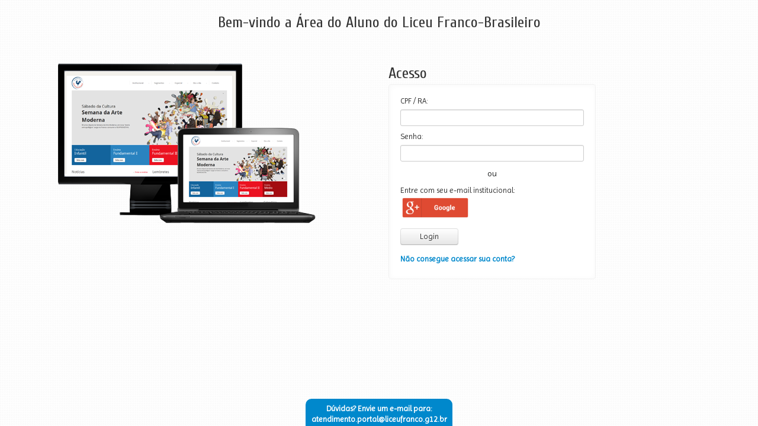

--- FILE ---
content_type: text/html; charset=UTF-8
request_url: https://alunos.lfb.g12.br/
body_size: 1795
content:
<!DOCTYPE html>
	<html>
	<head>
	    <meta charset="utf-8">
	    <title>Portal do Aluno - Colégio Liceu Franco-Brasileiro</title>
	    <meta name="viewport" content="width=device-width, initial-scale=1.0">
	    <meta name="description" content="A complete admin panel theme">
	    <meta name="author" content="theemio">

	    <!-- styles -->
	    <link href="https://alunos.lfb.g12.br/css/utopia-white.css " rel="stylesheet">
	    <link href="https://alunos.lfb.g12.br/css/utopia-responsive.css " rel="stylesheet">
	    <link href="https://alunos.lfb.g12.br/css/validationEngine.jquery.css " rel="stylesheet">

	    <!-- Le HTML5 shim, for IE6-8 support of HTML5 elements -->
	    <!--[if lt IE 9]>
	    <script src="https://html5shim.googlecode.com/svn/trunk/html5.js"></script>
	    <![endif]-->

	    <script type="text/javascript" src="https://alunos.lfb.g12.br/js/jquery.min.js"></script>
	    <script type="text/javascript" src="https://alunos.lfb.g12.br/js/jquery.cookie.js"></script>
	    <style>
	    	#message {
			    position: fixed;
			    top: 0;
			    left: 0;
			    width: 100%;
			}
			#inner-message {
			    margin: 0 auto;
			}
		</style>

	</head>

	<body>
	<!-- Google Analytics -->
<script>
  (function(i,s,o,g,r,a,m){i['GoogleAnalyticsObject']=r;i[r]=i[r]||function(){
  (i[r].q=i[r].q||[]).push(arguments)},i[r].l=1*new Date();a=s.createElement(o),
  m=s.getElementsByTagName(o)[0];a.async=1;a.src=g;m.parentNode.insertBefore(a,m)
  })(window,document,'script','https://www.google-analytics.com/analytics.js','ga');

  // ga('create', 'UA-76166053-1', 'auto');
  // ga('send', 'pageview');


ga('create', 'UA-76166053-1', 'auto');
ga('send', 'pageview');

</script>
<!-- End Google Analytics -->
		<div class="container-fluid">

	    <div class="row-fluid">
	        <div class="span12">
	            <div class="utopia-login-message">
	                <h1>Bem-vindo a Área do Aluno do Liceu Franco-Brasileiro</h1>
	                	            </div>
	        </div>
	    </div>

	    <div class="row-fluid">

					        <div class="span12">


	            <div class="row-fluid">

	                <div class="span6">
	                    <div class="utopia-login-info">
	                        <img src="https://alunos.lfb.g12.br/img/login.png" alt="image">
	                    </div>

	                </div>

	                <div class="span6">
	                    <div class="utopia-login">
	                        <h1>Acesso</h1>
	                        <form role="form" method="POST" action="https://alunos.lfb.g12.br/auth/login" class="utopia">
                        		<input type="hidden" name="_token" value="SOnbVkQSBeAVWiyiqxNeIIsPAGRitT6A2lmWMgmJ">
																                        		<div class="form-group">
		                            <label>CPF / RA:</label>
		                            <input type="usuario" value="" name="usuario" class="span12 utopia-fluid-input">
		                            	                            </div>

	                            <div class="form-group">
		                            <label>Senha:</label>
		                            <input type="password" name="password" class="span12 utopia-fluid-input">

	                                	                                
	                                <p class="pagination-centered">ou</p> Entre com seu e-mail institucional:
	                                <a href="https://alunos.lfb.g12.br/googleAccount"><img src="https://alunos.lfb.g12.br/images/sign_google.png" alt="Logar com a sua conta Google" class="signGoogle"></a>
		                        </div>

	                            <ul class="utopia-login-action">
	                                <li>
	                                    <input type="submit" name="logar" class="btn span4" value="Login">
	                                    <!-- <div class="pull-right"><input type="checkbox"> lembrar-me neste dispositivo!</div> -->
	                                </li>
	                            </ul>

	                            <label><a href="https://oldsite.lfb.g12.br/SOAP/login-redefinir-senha"><strong>Não consegue acessar sua conta?</strong></a></label>
	                        </form>
	                    </div>
	                </div>

	            </div>

			</div>
				    </div>
	</div> <!-- end of container -->
	<div id="ajuda">
		Dúvidas? Envie um e-mail para: <a href="/cdn-cgi/l/email-protection#adccd9c8c3c9c4c0c8c3d9c283ddc2dfd9ccc1edc1c4cec8d8cbdfccc3cec283ca9c9f83cfdf" target="_blank"><span class="__cf_email__" data-cfemail="3c5d48595258555159524853124c534e485d507c50555f59495a4e5d525f53125b0d0e125e4e">[email&#160;protected]</span></a>
	</div>

	<!-- javascript placed at the end of the document so the pages load faster -->
	<script data-cfasync="false" src="/cdn-cgi/scripts/5c5dd728/cloudflare-static/email-decode.min.js"></script><script type="text/javascript" src="https://alunos.lfb.g12.br/js/utopia.js"></script>
	<script type="text/javascript" src="https://alunos.lfb.g12.br/js/jquery.validationEngine.js"></script>
	<script type="text/javascript" src="https://alunos.lfb.g12.br/js/jquery.validationEngine-en.js"></script>
	<script type="text/javascript">
	    jQuery(function(){
	        jQuery(".utopia").validationEngine('attach', {promptPosition : "topLeft", scroll: false});
	    })
	</script>
	<script defer src="https://static.cloudflareinsights.com/beacon.min.js/vcd15cbe7772f49c399c6a5babf22c1241717689176015" integrity="sha512-ZpsOmlRQV6y907TI0dKBHq9Md29nnaEIPlkf84rnaERnq6zvWvPUqr2ft8M1aS28oN72PdrCzSjY4U6VaAw1EQ==" data-cf-beacon='{"version":"2024.11.0","token":"abdd8fab2e3d4245beb1707d3ea2dc9a","r":1,"server_timing":{"name":{"cfCacheStatus":true,"cfEdge":true,"cfExtPri":true,"cfL4":true,"cfOrigin":true,"cfSpeedBrain":true},"location_startswith":null}}' crossorigin="anonymous"></script>
</body>
	</html>


--- FILE ---
content_type: text/css
request_url: https://alunos.lfb.g12.br/css/utopia-white.css
body_size: 32966
content:
/*!
 * Bootstrap v2.0.3
 *
 * Copyright 2012 Twitter, Inc
 * Licensed under the Apache License v2.0
 * http://www.apache.org/licenses/LICENSE-2.0
 *
 * Designed and built with all the love in the world @twitter by @mdo and @fat.
 */


@import url(https://fonts.googleapis.com/css?family=Cuprum);
@import url(https://fonts.googleapis.com/css?family=Imprima);
@import url(https://fonts.googleapis.com/css?family=Handlee);
body{
    background: url("../img/patterns/brillant.png");
    font: 14px/1.6 'Imprima', Verdana, Helvetica, sans-serif;
}

article,
aside,
details,
figcaption,
figure,
footer,
header,
hgroup,
nav,
section {
    display: block;
}
audio,
canvas,
video {
    display: inline-block;
    *display: inline;
    *zoom: 1;
}
audio:not([controls]) {
    display: none;
}
html {
    font-size: 100%;
    -webkit-text-size-adjust: 100%;
    -ms-text-size-adjust: 100%;
}
a:focus {
    outline: thin dotted #333;
    outline: 5px auto -webkit-focus-ring-color;
    outline-offset: -2px;
}
a:hover,
a:active {
    outline: 0;
}
sub,
sup {
    position: relative;
    font-size: 75%;
    line-height: 0;
    vertical-align: baseline;
}
sup {
    top: -0.5em;
}
sub {
    bottom: -0.25em;
}
img {
    max-width: 100%;
    vertical-align: middle;
    border: 0;
    -ms-interpolation-mode: bicubic;
}
button,
input,
select,
textarea {
    margin: 0;
    font-size: 100%;
    vertical-align: middle;
}
button,
input {
    *overflow: visible;
    line-height: normal;
}
button::-moz-focus-inner,
input::-moz-focus-inner {
    padding: 0;
    border: 0;
}
button,
input[type="button"],
input[type="reset"],
input[type="submit"] {
    cursor: pointer;
    -webkit-appearance: button;
}
input[type="search"] {
    -webkit-box-sizing: content-box;
    -moz-box-sizing: content-box;
    box-sizing: content-box;
    -webkit-appearance: textfield;
}
input[type="search"]::-webkit-search-decoration,
input[type="search"]::-webkit-search-cancel-button {
    -webkit-appearance: none;
}
textarea {
    overflow: auto;
    vertical-align: top;
}
.clearfix {
    *zoom: 1;
}
.clearfix:before,
.clearfix:after {
    display: table;
    content: "";
}
.clearfix:after {
    clear: both;
}
.hide-text {
    font: 0/0 a;
    color: transparent;
    text-shadow: none;
    background-color: transparent;
    border: 0;
}
.input-block-level {
    display: block;
    width: 100%;
    min-height: 28px;
    -webkit-box-sizing: border-box;
    -moz-box-sizing: border-box;
    -ms-box-sizing: border-box;
    box-sizing: border-box;
}
body {
    margin: 0;
    font-family: "Imprima", Helvetica, Arial, sans-serif;
    font-size: 13px;
    line-height: 18px;
    color: #333333;
    background-color: #ffffff;
}
a {
    color: #0088cc;
    text-decoration: none;
}
a:hover {
    color: #005580;
    text-decoration: underline;
}
.row {
    margin-left: -20px;
    *zoom: 1;
}
.row:before,
.row:after {
    display: table;
    content: "";
}
.row:after {
    clear: both;
}
[class*="span"] {
    float: left;
    margin-left: 20px;
}
.container,
.navbar-fixed-top .container,
.navbar-fixed-bottom .container {
    width: 940px;
}
.span12 {
    width: 940px;
}
.span11 {
    width: 860px;
}
.span10 {
    width: 780px;
}
.span9 {
    width: 700px;
}
.span8 {
    width: 620px;
}
.span7 {
    width: 540px;
}
.span6 {
    width: 460px;
}
.span5 {
    width: 380px;
}
.span4 {
    width: 300px;
}
.span3 {
    width: 220px;
}
.span2 {
    width: 140px;
}
.span1 {
    width: 60px;
}
.offset12 {
    margin-left: 980px;
}
.offset11 {
    margin-left: 900px;
}
.offset10 {
    margin-left: 820px;
}
.offset9 {
    margin-left: 740px;
}
.offset8 {
    margin-left: 660px;
}
.offset7 {
    margin-left: 580px;
}
.offset6 {
    margin-left: 500px;
}
.offset5 {
    margin-left: 420px;
}
.offset4 {
    margin-left: 340px;
}
.offset3 {
    margin-left: 260px;
}
.offset2 {
    margin-left: 180px;
}
.offset1 {
    margin-left: 100px;
}
.row-fluid {
    width: 100%;
    *zoom: 1;
}
.row-fluid:before,
.row-fluid:after {
    display: table;
    content: "";
}
.row-fluid:after {
    clear: both;
}
.row-fluid [class*="span"] {
    display: block;
    width: 100%;
    -webkit-box-sizing: border-box;
    -moz-box-sizing: border-box;
    -ms-box-sizing: border-box;
    box-sizing: border-box;
    float: left;
    margin-left: 2.127659574%;
    *margin-left: 2.0744680846382977%;
}
.row-fluid [class*="span"]:first-child {
    margin-left: 0;
}
.row-fluid .span12 {
    width: 99.99999998999999%;
    *width: 99.94680850063828%;
}
.row-fluid .span11 {
    width: 91.489361693%;
    *width: 91.4361702036383%;
}
.row-fluid .span10 {
    width: 82.97872339599999%;
    *width: 82.92553190663828%;
}
.row-fluid .span9 {
    width: 74.468085099%;
    *width: 74.4148936096383%;
}
.row-fluid .span8 {
    width: 65.95744680199999%;
    *width: 65.90425531263828%;
}
.row-fluid .span7 {
    width: 57.446808505%;
    *width: 57.3936170156383%;
}
.row-fluid .span6 {
    width: 48.93617020799999%;
    *width: 48.88297871863829%;
}
.row-fluid .span5 {
    width: 40.425531911%;
    *width: 40.3723404216383%;
}
.row-fluid .span4 {
    width: 31.914893614%;
    *width: 31.8617021246383%;
}
.row-fluid .span3 {
    width: 23.404255317%;
    *width: 23.3510638276383%;
}
.row-fluid .span2 {
    width: 14.89361702%;
    *width: 14.8404255306383%;
}
.row-fluid .span1 {
    width: 6.382978723%;
    *width: 6.329787233638298% !important;
}
.row-fluid .offset12, .row-fluid > .offset12[class*="span"] {
    margin-left: 102.127659564% !important;
    *margin-left: 102.02127658527658% !important;
}
.row-fluid .offset11, .row-fluid > .offset11[class*="span"] {
    margin-left: 93.61702126700001% !important;
    *margin-left: 93.5106382882766% !important;
}
.row-fluid .offset10, .row-fluid > .offset10[class*="span"] {
    margin-left: 85.10638297% !important;
    *margin-left: 84.99999999127658% !important;
}
.row-fluid .offset9, .row-fluid > .offset9[class*="span"] {
    margin-left: 76.59574467300001% !important;
    *margin-left: 76.4893616942766% !important;
}
.row-fluid .offset8, .row-fluid > .offset8[class*="span"] {
    margin-left: 68.085106376% !important;
    *margin-left: 67.97872339727658% !important;
}
.row-fluid .offset7, .row-fluid > .offset7[class*="span"] {
    margin-left: 59.574468079% !important;
    *margin-left: 59.468085100276596% !important;
}
.row-fluid .offset6, .row-fluid > .offset6[class*="span"] {
    margin-left: 51.06382978199999% !important;
    *margin-left: 50.95744680327659% !important;
}
.row-fluid .offset5, .row-fluid > .offset5[class*="span"] {
    margin-left: 42.553191485% !important;
    *margin-left: 42.4468085062766% !important;
}
.row-fluid .offset4, .row-fluid > .offset4[class*="span"] {
    margin-left: 34.042553188% !important;
    *margin-left: 33.9361702092766% !important;
}
.row-fluid .offset3, .row-fluid > .offset3[class*="span"] {
    margin-left: 25.531914891% !important;
    *margin-left: 25.425531912276597% !important;
}
.row-fluid .offset2, .row-fluid > .offset2[class*="span"] {
    margin-left: 17.021276594% !important;
    *margin-left: 16.914893615276597% !important;
}
.row-fluid .offset1, .row-fluid > .offset1[class*="span"] {
    margin-left: 8.510638297% !important;
    *margin-left: 8.404255318276597% !important;
}
.container {
    margin-right: auto;
    margin-left: auto;
    *zoom: 1;
}
.container:before,
.container:after {
    display: table;
    content: "";
}
.container:after {
    clear: both;
}
.container-fluid {
    padding-right: 20px;
    padding-left: 20px;
    *zoom: 1;
}
.container-fluid:before,
.container-fluid:after {
    display: table;
    content: "";
}
.container-fluid:after {
    clear: both;
}
p {
    margin: 0 0 9px;
    font: 14px/1.6 'Imprima', Verdana, Helvetica, sans-serif;
    color: #232525;
}

p small {
    font-size: 11px;
    color: #999999;
}
.lead {
    margin-bottom: 18px;
    font-size: 20px;
    font-weight: 200;
    line-height: 27px;
}
h1,
h2,
h3,
h4,
h5,
h6 {
    margin: 0;
    font: 26px/1.2 'Cuprum', Georgia, serif;
    color: inherit;
    text-rendering: optimizelegibility;
}
h1 small,
h2 small,
h3 small,
h4 small,
h5 small,
h6 small {
    font-weight: normal;
    color: #999999;
}
h1 {
    font-size: 26px;
    line-height: 36px;
}
h1 small {
    font-size: 18px;
}
h2 {
    font-size: 22px;
    line-height: 36px;
}
h2 small {
    font-size: 18px;
}
h3 {
    font-size: 18px;
    line-height: 27px;
}
h3 small {
    font-size: 14px;
}
h4,
h5,
h6 {
    line-height: 18px;
}
h4 {
    font-size: 14px;
}
h4 small {
    font-size: 12px;
}
h5 {
    font-size: 12px;
}
h6 {
    font-size: 11px;
    color: #999999;
    text-transform: uppercase;
}
.page-header {
    padding-bottom: 17px;
    margin: 18px 0;
    border-bottom: 1px solid #eeeeee;
}
.page-header h1 {
    line-height: 1;
}
ul,
ol {
    padding: 0;
    margin: 0 0 9px 25px;
}
ul ul,
ul ol,
ol ol,
ol ul {
    margin-bottom: 0;
}
ul {
    list-style: disc;
}
ol {
    list-style: decimal;
}
li {
    line-height: 25px;
}
ul.unstyled,
ol.unstyled {
    margin-left: 0;
    list-style: none;
}

ul.circle{list-style: circle;}

ul.square{list-style: square;}
ul.lower-roman{list-style: lower-roman;}
ul.upper-roman{list-style: upper-roman;}
ul.lower-alpha{list-style: lower-alpha;}
ul.upper-alpha{list-style: upper-alpha;}
ul.square{list-style: square;}
ul.square{list-style: square;}

dl {
    margin-bottom: 18px;
}
dt,
dd {
    line-height: 25px;
}
dt {
    font-weight: bold;
    line-height: 25px;
}
dd {
    margin-left: 9px;
}
.dl-horizontal dt {
    float: left;
    width: 120px;
    clear: left;
    text-align: right;
    overflow: hidden;
    text-overflow: ellipsis;
    white-space: nowrap;
}
.dl-horizontal dd {
    margin-left: 130px;
}
hr {
    margin: 18px 0;
    border: 0;
    border-top: 1px solid #eeeeee;
    border-bottom: 1px solid #ffffff;
}
strong {
    font-weight: bold;
}
em {
    font-style: italic;
}
.muted {
    color: #999999;
}
abbr[title] {
    cursor: help;
    border-bottom: 1px dotted #ddd;
}
abbr.initialism {
    font-size: 90%;
    text-transform: uppercase;
}
blockquote {
    padding: 0 0 0 15px;
    margin: 0 0 18px;
    border-left: 5px solid #eeeeee;
}
blockquote p, blockquote.quoted p {
    margin-bottom: 0;
    font: 15px/1.8 'Handlee',cursive;
    color: #434343;
}
blockquote small {
    display: block;
    line-height: 18px;
    color: #999999;
}

blockquote small:before {
    content: '\2014 \00A0';
}
blockquote.pull-right {
    float: right;
    padding-right: 15px;
    padding-left: 0;
    border-right: 5px solid #eeeeee;
    border-left: 0;
}

blockquote.quoted{
    border-left: none;
    position: relative;
    padding: 0 0 0 15px;
    margin: 0 0 18px;
}

blockquote.quoted p{
    padding-left: 5px;
}

blockquote.quoted:before,
blockquote.quoted:after{
    font-size: 40px;
    color: #bfbfbf;
    font-style: italic;
    font-family: sans-serif;
}

blockquote.quoted:before{
    content:'“';
    position: absolute;
    top: 10px;
    left: -3px;
}

blockquote.quoted:after{
    content:'”';
    position: absolute;
    bottom: -20px;
    right: 0;
    float: right;
}

blockquote.pull-right p,
blockquote.pull-right small {
    text-align: right;
}
q:before,
q:after,
blockquote:before,
blockquote:after {
    content: "";
}
address {
    display: block;
    margin-bottom: 18px;
    font-style: normal;
    line-height: 18px;
}
small {
    font-size: 100%;
}
cite {
    font-style: normal;
}
code,
pre {
    padding: 0 3px 2px;
    font-family: Menlo, Monaco, Consolas, "Courier New", monospace;
    font-size: 12px;
    color: #333333;
    -webkit-border-radius: 3px;
    -moz-border-radius: 3px;
    border-radius: 3px;
}
code {
    padding: 2px 4px;
    color: #d14;
    background-color: #f7f7f9;
    border: 1px solid #e1e1e8;
}
pre {
    display: block;
    padding: 8.5px;
    margin: 0 0 9px;
    font-size: 12.025px;
    line-height: 18px;
    word-break: break-all;
    word-wrap: break-word;
    white-space: pre;
    white-space: pre-wrap;
    background-color: #f5f5f5;
    border: 1px solid #ccc;
    border: 1px solid rgba(0, 0, 0, 0.15);
    -webkit-border-radius: 4px;
    -moz-border-radius: 4px;
    border-radius: 4px;
}
pre.prettyprint {
    margin-bottom: 18px;
}
pre code {
    padding: 0;
    color: inherit;
    background-color: transparent;
    border: 0;
}
.pre-scrollable {
    max-height: 340px;
    overflow-y: scroll;
}
form {
    margin: 0 0 18px;
}
fieldset {
    padding: 0;
    margin: 0;
    border: 0;
}
legend {
    display: block;
    width: 100%;
    padding: 0;
    margin-bottom: 27px;
    font-size: 19.5px;
    line-height: 36px;
    color: #333333;
    border: 0;
    border-bottom: 1px solid #eee;
}
legend small {
    font-size: 13.5px;
    color: #999999;
}
label,
input,
button,
select,
textarea {
    font-size: 13px;
    font-weight: normal;
    line-height: 18px;
}
input,
button,
select,
textarea {
    font: 16px/1.6 'Imprima', Verdana, Helvetica, sans-serif;
    /*width: 480px;*/
    color: #232525;
}
label {
    display: block;
    margin-bottom: 5px;
    color: #333333;
}
input,
textarea,
select,
.uneditable-input {
    display: inline-block;
    width: 210px;
    padding: 4px;
    margin-bottom: 9px;
    font-size: 13px;
    line-height: 18px;
    color: #555555;
    background-color: #ffffff;
    border: 1px solid #cccccc;
    -webkit-border-radius: 3px;
    -moz-border-radius: 3px;
    border-radius: 3px;
}
.uneditable-textarea {
    width: auto;
    height: auto;
}
label input,
label textarea,
label select {
    display: block;
}
input[type="image"],
input[type="checkbox"],
input[type="radio"] {
    width: auto;
    height: auto;
    padding: 0;
    margin: 3px 0;
    *margin-top: 0;
    /* IE7 */

    line-height: normal;
    cursor: pointer;
    background-color: transparent;
    border: 0 \9;
    /* IE9 and down */

    -webkit-border-radius: 0;
    -moz-border-radius: 0;
    border-radius: 0;
}
input[type="image"] {
    border: 0;
}
input[type="file"] {
    width: auto;
    padding: initial;
    line-height: initial;
    background-color: #ffffff;
    background-color: initial;
    border: initial;
    -webkit-box-shadow: none;
    -moz-box-shadow: none;
    box-shadow: none;
}
input[type="button"],
input[type="reset"],
input[type="submit"] {
    width: auto;
    height: auto;
}
select,
input[type="file"] {
    height: 28px;
    /* In IE7, the height of the select element cannot be changed by height, only font-size */

    *margin-top: 4px;
    /* For IE7, add top margin to align select with labels */

    line-height: 28px;
}
input[type="file"] {
    line-height: 18px \9;
}
select {
    width: 220px;
    background-color: #ffffff;
}
select[multiple],
select[size] {
    height: auto;
}
input[type="image"] {
    -webkit-box-shadow: none;
    -moz-box-shadow: none;
    box-shadow: none;
}
textarea {
    height: auto;
}
input[type="hidden"] {
    display: none;
}
.radio,
.checkbox {
    min-height: 18px;
    padding-left: 18px;
}
.radio input[type="radio"],
.checkbox input[type="checkbox"] {
    float: left;
    margin-left: -18px;
}
.controls > .radio:first-child,
.controls > .checkbox:first-child {
    padding-top: 5px;
}
.radio.inline,
.checkbox.inline {
    display: inline-block;
    padding-top: 5px;
    margin-bottom: 0;
    vertical-align: middle;
}
.radio.inline + .radio.inline,
.checkbox.inline + .checkbox.inline {
    margin-left: 10px;
}
input,
textarea {
    -webkit-box-shadow: inset 0 1px 1px rgba(0, 0, 0, 0.075);
    -moz-box-shadow: inset 0 1px 1px rgba(0, 0, 0, 0.075);
    box-shadow: inset 0 1px 1px rgba(0, 0, 0, 0.075);
    -webkit-transition: border linear 0.2s, box-shadow linear 0.2s;
    -moz-transition: border linear 0.2s, box-shadow linear 0.2s;
    -ms-transition: border linear 0.2s, box-shadow linear 0.2s;
    -o-transition: border linear 0.2s, box-shadow linear 0.2s;
    transition: border linear 0.2s, box-shadow linear 0.2s;
}
input:focus,
textarea:focus {
    border-color: rgba(82, 168, 236, 0.8);
    outline: 0;
    outline: thin dotted \9;
    /* IE6-9 */

    -webkit-box-shadow: inset 0 1px 1px rgba(0,0,0,.075), 0 0 8px rgba(82,168,236,.6);
    -moz-box-shadow: inset 0 1px 1px rgba(0,0,0,.075), 0 0 8px rgba(82,168,236,.6);
    box-shadow: inset 0 1px 1px rgba(0,0,0,.075), 0 0 8px rgba(82,168,236,.6);
}
input[type="file"]:focus,
input[type="radio"]:focus,
input[type="checkbox"]:focus,
select:focus {
    outline: thin dotted #333;
    outline: 5px auto -webkit-focus-ring-color;
    outline-offset: -2px;
    -webkit-box-shadow: none;
    -moz-box-shadow: none;
    box-shadow: none;
}
.input-mini {
    width: 60px;
}
.input-small {
    width: 90px;
}
.input-medium {
    width: 150px;
}
.input-large {
    width: 210px;
}
.input-xlarge {
    width: 270px;
}
.input-xxlarge {
    width: 530px;
}

.input-fluid{
    width: 80%;
}
input[class*="span"],
select[class*="span"],
textarea[class*="span"],
.uneditable-input[class*="span"],
.row-fluid input[class*="span"],
.row-fluid select[class*="span"],
.row-fluid textarea[class*="span"],
.row-fluid .uneditable-input[class*="span"] {
    float: none;
    margin-left: 0;
}
input,
textarea,
.uneditable-input {
    margin-left: 0;
}
input.span12, textarea.span12, .uneditable-input.span12 {
    width: 930px;
}
input.span11, textarea.span11, .uneditable-input.span11 {
    width: 850px;
}
input.span10, textarea.span10, .uneditable-input.span10 {
    width: 770px;
}
input.span9, textarea.span9, .uneditable-input.span9 {
    width: 690px;
}
input.span8, textarea.span8, .uneditable-input.span8 {
    width: 610px;
}
input.span7, textarea.span7, .uneditable-input.span7 {
    width: 530px;
}
input.span6, textarea.span6, .uneditable-input.span6 {
    width: 450px;
}
input.span5, textarea.span5, .uneditable-input.span5 {
    width: 370px;
}
input.span4, textarea.span4, .uneditable-input.span4 {
    width: 290px;
}
input.span3, textarea.span3, .uneditable-input.span3 {
    width: 210px;
}
input.span2, textarea.span2, .uneditable-input.span2 {
    width: 130px;
}
input.span1, textarea.span1, .uneditable-input.span1 {
    width: 50px;
}
input[disabled],
select[disabled],
textarea[disabled],
input[readonly],
select[readonly],
textarea[readonly] {
    cursor: not-allowed;
    background-color: #eeeeee;
    border-color: #ddd;
}
input[type="radio"][disabled],
input[type="checkbox"][disabled],
input[type="radio"][readonly],
input[type="checkbox"][readonly] {
    background-color: transparent;
}
.control-group.warning > label,
.control-group.warning .help-block,
.control-group.warning .help-inline {
    color: #c09853;
}
.control-group.warning input,
.control-group.warning select,
.control-group.warning textarea {
    color: #c09853;
    border-color: #c09853;
}
.control-group.warning input:focus,
.control-group.warning select:focus,
.control-group.warning textarea:focus {
    border-color: #a47e3c;
    -webkit-box-shadow: 0 0 6px #dbc59e;
    -moz-box-shadow: 0 0 6px #dbc59e;
    box-shadow: 0 0 6px #dbc59e;
}
.control-group.warning .input-prepend .add-on,
.control-group.warning .input-append .add-on {
    color: #c09853;
    background-color: #fcf8e3;
    border-color: #c09853;
}
.control-group.error > label,
.control-group.error .help-block,
.control-group.error .help-inline {
    color: #b94a48;
}
.control-group.error input,
.control-group.error select,
.control-group.error textarea {
    color: #b94a48;
    border-color: #b94a48;
}
.control-group.error input:focus,
.control-group.error select:focus,
.control-group.error textarea:focus {
    border-color: #953b39;
    -webkit-box-shadow: 0 0 6px #d59392;
    -moz-box-shadow: 0 0 6px #d59392;
    box-shadow: 0 0 6px #d59392;
}
.control-group.error .input-prepend .add-on,
.control-group.error .input-append .add-on {
    color: #b94a48;
    background-color: #f2dede;
    border-color: #b94a48;
}
.control-group.success > label,
.control-group.success .help-block,
.control-group.success .help-inline {
    color: #468847;
}
.control-group.success input,
.control-group.success select,
.control-group.success textarea {
    color: #468847;
    border-color: #468847;
}
.control-group.success input:focus,
.control-group.success select:focus,
.control-group.success textarea:focus {
    border-color: #356635;
    -webkit-box-shadow: 0 0 6px #7aba7b;
    -moz-box-shadow: 0 0 6px #7aba7b;
    box-shadow: 0 0 6px #7aba7b;
}
.control-group.success .input-prepend .add-on,
.control-group.success .input-append .add-on {
    color: #468847;
    background-color: #dff0d8;
    border-color: #468847;
}
input:focus:required:invalid,
textarea:focus:required:invalid,
select:focus:required:invalid {
    color: #b94a48;
    border-color: #ee5f5b;
}
input:focus:required:invalid:focus,
textarea:focus:required:invalid:focus,
select:focus:required:invalid:focus {
    border-color: #e9322d;
    -webkit-box-shadow: 0 0 6px #f8b9b7;
    -moz-box-shadow: 0 0 6px #f8b9b7;
    box-shadow: 0 0 6px #f8b9b7;
}
.form-actions {
    padding: 17px 20px 18px;
    margin-top: 18px;
    margin-bottom: 18px;
    background-color: #f5f5f5;
    border-top: 1px solid #ddd;
    *zoom: 1;
}
.form-actions:before,
.form-actions:after {
    display: table;
    content: "";
}
.form-actions:after {
    clear: both;
}
.uneditable-input {
    overflow: hidden;
    white-space: nowrap;
    cursor: not-allowed;
    background-color: #ffffff;
    border-color: #eee;
    -webkit-box-shadow: inset 0 1px 2px rgba(0, 0, 0, 0.025);
    -moz-box-shadow: inset 0 1px 2px rgba(0, 0, 0, 0.025);
    box-shadow: inset 0 1px 2px rgba(0, 0, 0, 0.025);
}
:-moz-placeholder {
    color: #999999;
}
::-webkit-input-placeholder {
    color: #999999;
}
.help-block,
.help-inline {
    color: #555555;
}
.help-block {
    display: block;
    margin-bottom: 9px;
}
.help-inline {
    display: inline-block;
    *display: inline;
    /* IE7 inline-block hack */

    *zoom: 1;
    vertical-align: middle;
    padding-left: 5px;
}
.input-prepend,
.input-append {
    margin-bottom: 5px;
}
.input-prepend input,
.input-append input,
.input-prepend select,
.input-append select,
.input-prepend .uneditable-input,
.input-append .uneditable-input {
    position: relative;
    margin-bottom: 0;
    *margin-left: 0;
    vertical-align: middle;
    -webkit-border-radius: 0 3px 3px 0;
    -moz-border-radius: 0 3px 3px 0;
    border-radius: 0 3px 3px 0;
}
.input-prepend input:focus,
.input-append input:focus,
.input-prepend select:focus,
.input-append select:focus,
.input-prepend .uneditable-input:focus,
.input-append .uneditable-input:focus {
    z-index: 2;
}
.input-prepend .uneditable-input,
.input-append .uneditable-input {
    border-left-color: #ccc;
}
.input-prepend .add-on,
.input-append .add-on {
    display: inline-block;
    width: auto;
    height: 18px;
    min-width: 16px;
    padding: 4px 5px;
    font-weight: normal;
    line-height: 18px;
    text-align: center;
    text-shadow: 0 1px 0 #ffffff;
    vertical-align: middle;
    background-color: #eeeeee;
    border: 1px solid #ccc;
}
.input-prepend .add-on,
.input-append .add-on,
.input-prepend .btn,
.input-append .btn {
    margin-left: -1px;
    -webkit-border-radius: 0;
    -moz-border-radius: 0;
    border-radius: 0;
}
.input-prepend .active,
.input-append .active {
    background-color: #a9dba9;
    border-color: #46a546;
}
.input-prepend .add-on,
.input-prepend .btn {
    margin-right: -1px;
}
.input-prepend .add-on:first-child,
.input-prepend .btn:first-child {
    -webkit-border-radius: 3px 0 0 3px;
    -moz-border-radius: 3px 0 0 3px;
    border-radius: 3px 0 0 3px;
}
.input-append input,
.input-append select,
.input-append .uneditable-input {
    -webkit-border-radius: 3px 0 0 3px;
    -moz-border-radius: 3px 0 0 3px;
    border-radius: 3px 0 0 3px;
}
.input-append .uneditable-input {
    border-right-color: #ccc;
    border-left-color: #eee;
}
.input-append .add-on:last-child,
.input-append .btn:last-child {
    -webkit-border-radius: 0 3px 3px 0;
    -moz-border-radius: 0 3px 3px 0;
    border-radius: 0 3px 3px 0;
}
.input-prepend.input-append input,
.input-prepend.input-append select,
.input-prepend.input-append .uneditable-input {
    -webkit-border-radius: 0;
    -moz-border-radius: 0;
    border-radius: 0;
}
.input-prepend.input-append .add-on:first-child,
.input-prepend.input-append .btn:first-child {
    margin-right: -1px;
    -webkit-border-radius: 3px 0 0 3px;
    -moz-border-radius: 3px 0 0 3px;
    border-radius: 3px 0 0 3px;
}
.input-prepend.input-append .add-on:last-child,
.input-prepend.input-append .btn:last-child {
    margin-left: -1px;
    -webkit-border-radius: 0 3px 3px 0;
    -moz-border-radius: 0 3px 3px 0;
    border-radius: 0 3px 3px 0;
}
.search-query {
    padding-right: 14px;
    padding-right: 4px \9;
    padding-left: 14px;
    padding-left: 4px \9;
    /* IE7-8 doesn't have border-radius, so don't indent the padding */

    margin-bottom: 0;
    -webkit-border-radius: 14px;
    -moz-border-radius: 14px;
    border-radius: 14px;
}
.form-search input,
.form-inline input,
.form-horizontal input,
.form-search textarea,
.form-inline textarea,
.form-horizontal textarea,
.form-search select,
.form-inline select,
.form-horizontal select,
.form-search .help-inline,
.form-inline .help-inline,
.form-horizontal .help-inline,
.form-search .uneditable-input,
.form-inline .uneditable-input,
.form-horizontal .uneditable-input,
.form-search .input-prepend,
.form-inline .input-prepend,
.form-horizontal .input-prepend,
.form-search .input-append,
.form-inline .input-append,
.form-horizontal .input-append {
    display: inline-block;
    *display: inline;
    /* IE7 inline-block hack */

    *zoom: 1;
    margin-bottom: 0;
}
.form-search .hide,
.form-inline .hide,
.form-horizontal .hide {
    display: none;
}
.form-search label,
.form-inline label {
    display: inline-block;
}
.form-search .input-append,
.form-inline .input-append,
.form-search .input-prepend,
.form-inline .input-prepend {
    margin-bottom: 0;
}
.form-search .radio,
.form-search .checkbox,
.form-inline .radio,
.form-inline .checkbox {
    padding-left: 0;
    margin-bottom: 0;
    vertical-align: middle;
}
.form-search .radio input[type="radio"],
.form-search .checkbox input[type="checkbox"],
.form-inline .radio input[type="radio"],
.form-inline .checkbox input[type="checkbox"] {
    float: left;
    margin-right: 3px;
    margin-left: 0;
}
.control-group {
    margin-bottom: 9px;
}
legend + .control-group {
    margin-top: 18px;
    -webkit-margin-top-collapse: separate;
}
.form-horizontal .control-group {
    margin-bottom: 18px;
    *zoom: 1;
}
.form-horizontal .control-group:before,
.form-horizontal .control-group:after {
    display: table;
    content: "";
}
.form-horizontal .control-group:after {
    clear: both;
}
.form-horizontal .control-label {
    float: left;
    width: 140px;
    padding-top: 5px;
    text-align: right;
}
.form-horizontal .controls {
    *display: inline-block;
    *padding-left: 20px;
    margin-left: 160px;
    *margin-left: 0;
}
.form-horizontal .controls:first-child {
    *padding-left: 160px;
}
.form-horizontal .help-block {
    margin-top: 9px;
    margin-bottom: 0;
}
.form-horizontal .form-actions {
    padding-left: 160px;
}
table {
    max-width: 100%;
    background-color: transparent;
    border-collapse: collapse;
    border-spacing: 0;
}
.table {
    width: 100%;
    margin-bottom: 5px;
}
.table th,
.table td {
    padding: 8px;
    line-height: 18px;
    text-align: left;
    vertical-align: top;
    border-top: 1px solid #dddddd;
}
.table th {
    font-weight: bold;
}
.table thead th {
    vertical-align: bottom;
}
.table caption + thead tr:first-child th,
.table caption + thead tr:first-child td,
.table colgroup + thead tr:first-child th,
.table colgroup + thead tr:first-child td,
.table thead:first-child tr:first-child th,
.table thead:first-child tr:first-child td {
    border-top: 0;
}
.table tbody + tbody {
    border-top: 2px solid #dddddd;
}
.table-condensed th,
.table-condensed td {
    padding: 4px 5px;
}
.table-bordered {
    border: 1px solid #dddddd;
    border-collapse: separate;
    *border-collapse: collapsed;
    border-left: 0;
    -webkit-border-radius: 4px;
    -moz-border-radius: 4px;
    border-radius: 4px;
}
.table-bordered th,
.table-bordered td {
    border-left: 1px solid #dddddd;
}
.table-bordered caption + thead tr:first-child th,
.table-bordered caption + tbody tr:first-child th,
.table-bordered caption + tbody tr:first-child td,
.table-bordered colgroup + thead tr:first-child th,
.table-bordered colgroup + tbody tr:first-child th,
.table-bordered colgroup + tbody tr:first-child td,
.table-bordered thead:first-child tr:first-child th,
.table-bordered tbody:first-child tr:first-child th,
.table-bordered tbody:first-child tr:first-child td {
    border-top: 0;
}
.table-bordered thead:first-child tr:first-child th:first-child,
.table-bordered tbody:first-child tr:first-child td:first-child {
    -webkit-border-top-left-radius: 4px;
    border-top-left-radius: 4px;
    -moz-border-radius-topleft: 4px;
}
.table-bordered thead:first-child tr:first-child th:last-child,
.table-bordered tbody:first-child tr:first-child td:last-child {
    -webkit-border-top-right-radius: 4px;
    border-top-right-radius: 4px;
    -moz-border-radius-topright: 4px;
}
.table-bordered thead:last-child tr:last-child th:first-child,
.table-bordered tbody:last-child tr:last-child td:first-child {
    -webkit-border-radius: 0 0 0 4px;
    -moz-border-radius: 0 0 0 4px;
    border-radius: 0 0 0 4px;
    -webkit-border-bottom-left-radius: 4px;
    border-bottom-left-radius: 4px;
    -moz-border-radius-bottomleft: 4px;
}
.table-bordered thead:last-child tr:last-child th:last-child,
.table-bordered tbody:last-child tr:last-child td:last-child {
    -webkit-border-bottom-right-radius: 4px;
    border-bottom-right-radius: 4px;
    -moz-border-radius-bottomright: 4px;
}
.table-striped tbody tr:nth-child(odd) td,
.table-striped tbody tr:nth-child(odd) th {
    background-color: #f9f9f9;
}
.table tbody tr:hover td,
.table tbody tr:hover th {
    background-color: #f5f5f5;
}
table .span1 {
    float: none;
    width: 44px;
    margin-left: 0;
}
table .span2 {
    float: none;
    width: 124px;
    margin-left: 0;
}
table .span3 {
    float: none;
    width: 204px;
    margin-left: 0;
}
table .span4 {
    float: none;
    width: 284px;
    margin-left: 0;
}
table .span5 {
    float: none;
    width: 364px;
    margin-left: 0;
}
table .span6 {
    float: none;
    width: 444px;
    margin-left: 0;
}
table .span7 {
    float: none;
    width: 524px;
    margin-left: 0;
}
table .span8 {
    float: none;
    width: 604px;
    margin-left: 0;
}
table .span9 {
    float: none;
    width: 684px;
    margin-left: 0;
}
table .span10 {
    float: none;
    width: 764px;
    margin-left: 0;
}
table .span11 {
    float: none;
    width: 844px;
    margin-left: 0;
}
table .span12 {
    float: none;
    width: 924px;
    margin-left: 0;
}
table .span13 {
    float: none;
    width: 1004px;
    margin-left: 0;
}
table .span14 {
    float: none;
    width: 1084px;
    margin-left: 0;
}
table .span15 {
    float: none;
    width: 1164px;
    margin-left: 0;
}
table .span16 {
    float: none;
    width: 1244px;
    margin-left: 0;
}
table .span17 {
    float: none;
    width: 1324px;
    margin-left: 0;
}
table .span18 {
    float: none;
    width: 1404px;
    margin-left: 0;
}
table .span19 {
    float: none;
    width: 1484px;
    margin-left: 0;
}
table .span20 {
    float: none;
    width: 1564px;
    margin-left: 0;
}
table .span21 {
    float: none;
    width: 1644px;
    margin-left: 0;
}
table .span22 {
    float: none;
    width: 1724px;
    margin-left: 0;
}
table .span23 {
    float: none;
    width: 1804px;
    margin-left: 0;
}
table .span24 {
    float: none;
    width: 1884px;
    margin-left: 0;
}
[class^="icon-"],
[class*=" icon-"] {
    display: inline-block;
    width: 14px;
    height: 14px;
    *margin-right: .3em;
    line-height: 14px;
    vertical-align: text-top;
    background-image: url("../img/glyphicons-halflings.png");
    background-position: 14px 14px;
    background-repeat: no-repeat;
}
[class^="icon-"]:last-child,
[class*=" icon-"]:last-child {
    *margin-left: 0;
}
.icon-white {
    background-image: url("../img/glyphicons-halflings-white.png");
}
.icon-glass {
    background-position: 0      0;
}
.icon-music {
    background-position: -24px 0;
}
.icon-search {
    background-position: -48px 0;
}
.icon-envelope {
    background-position: -72px 0;
}
.icon-heart {
    background-position: -96px 0;
}
.icon-star {
    background-position: -120px 0;
}
.icon-star-empty {
    background-position: -144px 0;
}
.icon-user {
    background-position: -168px 0;
}
.icon-film {
    background-position: -192px 0;
}
.icon-th-large {
    background-position: -216px 0;
}
.icon-th {
    background-position: -240px 0;
}
.icon-th-list {
    background-position: -264px 0;
}
.icon-ok {
    background-position: -288px 0;
}
.icon-remove {
    background-position: -312px 0;
}
.icon-zoom-in {
    background-position: -336px 0;
}
.icon-zoom-out {
    background-position: -360px 0;
}
.icon-off {
    background-position: -384px 0;
}
.icon-signal {
    background-position: -408px 0;
}
.icon-cog {
    background-position: -432px 0;
}
.icon-trash {
    background-position: -456px 0;
}
.icon-home {
    background-position: 0 -24px;
}
.icon-file {
    background-position: -24px -24px;
}
.icon-time {
    background-position: -48px -24px;
}
.icon-road {
    background-position: -72px -24px;
}
.icon-download-alt {
    background-position: -96px -24px;
}
.icon-download {
    background-position: -120px -24px;
}
.icon-upload {
    background-position: -144px -24px;
}
.icon-inbox {
    background-position: -168px -24px;
}
.icon-play-circle {
    background-position: -192px -24px;
}
.icon-repeat {
    background-position: -216px -24px;
}
.icon-refresh {
    background-position: -240px -24px;
}
.icon-list-alt {
    background-position: -264px -24px;
}
.icon-lock {
    background-position: -287px -24px;
}
.icon-flag {
    background-position: -312px -24px;
}
.icon-headphones {
    background-position: -336px -24px;
}
.icon-volume-off {
    background-position: -360px -24px;
}
.icon-volume-down {
    background-position: -384px -24px;
}
.icon-volume-up {
    background-position: -408px -24px;
}
.icon-qrcode {
    background-position: -432px -24px;
}
.icon-barcode {
    background-position: -456px -24px;
}
.icon-tag {
    background-position: 0 -48px;
}
.icon-tags {
    background-position: -25px -48px;
}
.icon-book {
    background-position: -48px -48px;
}
.icon-bookmark {
    background-position: -72px -48px;
}
.icon-print {
    background-position: -96px -48px;
}
.icon-camera {
    background-position: -120px -48px;
}
.icon-font {
    background-position: -144px -48px;
}
.icon-bold {
    background-position: -167px -48px;
}
.icon-italic {
    background-position: -192px -48px;
}
.icon-text-height {
    background-position: -216px -48px;
}
.icon-text-width {
    background-position: -240px -48px;
}
.icon-align-left {
    background-position: -264px -48px;
}
.icon-align-center {
    background-position: -288px -48px;
}
.icon-align-right {
    background-position: -312px -48px;
}
.icon-align-justify {
    background-position: -336px -48px;
}
.icon-list {
    background-position: -360px -48px;
}
.icon-indent-left {
    background-position: -384px -48px;
}
.icon-indent-right {
    background-position: -408px -48px;
}
.icon-facetime-video {
    background-position: -432px -48px;
}
.icon-picture {
    background-position: -456px -48px;
}
.icon-pencil {
    background-position: 0 -72px;
}
.icon-map-marker {
    background-position: -24px -72px;
}
.icon-adjust {
    background-position: -48px -72px;
}
.icon-tint {
    background-position: -72px -72px;
}
.icon-edit {
    background-position: -96px -72px;
}
.icon-share {
    background-position: -120px -72px;
}
.icon-check {
    background-position: -144px -72px;
}
.icon-move {
    background-position: -168px -72px;
}
.icon-step-backward {
    background-position: -192px -72px;
}
.icon-fast-backward {
    background-position: -216px -72px;
}
.icon-backward {
    background-position: -240px -72px;
}
.icon-play {
    background-position: -264px -72px;
}
.icon-pause {
    background-position: -288px -72px;
}
.icon-stop {
    background-position: -312px -72px;
}
.icon-forward {
    background-position: -336px -72px;
}
.icon-fast-forward {
    background-position: -360px -72px;
}
.icon-step-forward {
    background-position: -384px -72px;
}
.icon-eject {
    background-position: -408px -72px;
}
.icon-chevron-left {
    background-position: -432px -72px;
}
.icon-chevron-right {
    background-position: -456px -72px;
}
.icon-plus-sign {
    background-position: 0 -96px;
}
.icon-minus-sign {
    background-position: -24px -96px;
}
.icon-remove-sign {
    background-position: -48px -96px;
}
.icon-ok-sign {
    background-position: -72px -96px;
}
.icon-question-sign {
    background-position: -96px -96px;
}
.icon-info-sign {
    background-position: -120px -96px;
}
.icon-screenshot {
    background-position: -144px -96px;
}
.icon-remove-circle {
    background-position: -168px -96px;
}
.icon-ok-circle {
    background-position: -192px -96px;
}
.icon-ban-circle {
    background-position: -216px -96px;
}
.icon-arrow-left {
    background-position: -240px -96px;
}
.icon-arrow-right {
    background-position: -264px -96px;
}
.icon-arrow-up {
    background-position: -289px -96px;
}
.icon-arrow-down {
    background-position: -312px -96px;
}
.icon-share-alt {
    background-position: -336px -96px;
}
.icon-resize-full {
    background-position: -360px -96px;
}
.icon-resize-small {
    background-position: -384px -96px;
}
.icon-plus {
    background-position: -408px -96px;
}
.icon-minus {
    background-position: -433px -96px;
}
.icon-asterisk {
    background-position: -456px -96px;
}
.icon-exclamation-sign {
    background-position: 0 -120px;
}
.icon-gift {
    background-position: -24px -120px;
}
.icon-leaf {
    background-position: -48px -120px;
}
.icon-fire {
    background-position: -72px -120px;
}
.icon-eye-open {
    background-position: -96px -120px;
}
.icon-eye-close {
    background-position: -120px -120px;
}
.icon-warning-sign {
    background-position: -144px -120px;
}
.icon-plane {
    background-position: -168px -120px;
}
.icon-calendar {
    background-position: -192px -120px;
}
.icon-random {
    background-position: -216px -120px;
}
.icon-comment {
    background-position: -240px -120px;
}
.icon-magnet {
    background-position: -264px -120px;
}
.icon-chevron-up {
    background-position: -288px -120px;
}
.icon-chevron-down {
    background-position: -313px -119px;
}
.icon-retweet {
    background-position: -336px -120px;
}
.icon-shopping-cart {
    background-position: -360px -120px;
}
.icon-folder-close {
    background-position: -384px -120px;
}
.icon-folder-open {
    background-position: -408px -120px;
}
.icon-resize-vertical {
    background-position: -432px -119px;
}
.icon-resize-horizontal {
    background-position: -456px -118px;
}
.icon-hdd {
    background-position: 0 -144px;
}
.icon-bullhorn {
    background-position: -24px -144px;
}
.icon-bell {
    background-position: -48px -144px;
}
.icon-certificate {
    background-position: -72px -144px;
}
.icon-thumbs-up {
    background-position: -96px -144px;
}
.icon-thumbs-down {
    background-position: -120px -144px;
}
.icon-hand-right {
    background-position: -144px -144px;
}
.icon-hand-left {
    background-position: -168px -144px;
}
.icon-hand-up {
    background-position: -192px -144px;
}
.icon-hand-down {
    background-position: -216px -144px;
}
.icon-circle-arrow-right {
    background-position: -240px -144px;
}
.icon-circle-arrow-left {
    background-position: -264px -144px;
}
.icon-circle-arrow-up {
    background-position: -288px -144px;
}
.icon-circle-arrow-down {
    background-position: -312px -144px;
}
.icon-globe {
    background-position: -336px -144px;
}
.icon-wrench {
    background-position: -360px -144px;
}
.icon-tasks {
    background-position: -384px -144px;
}
.icon-filter {
    background-position: -408px -144px;
}
.icon-briefcase {
    background-position: -432px -144px;
}
.icon-fullscreen {
    background-position: -456px -144px;
}
.dropup,
.dropdown {
    position: relative;
}
.dropdown-toggle {
    *margin-bottom: -3px;
}
.dropdown-toggle:active,
.open .dropdown-toggle {
    outline: 0;
}
.caret {
    display: inline-block;
    width: 0;
    height: 0;
    vertical-align: top;
    border-top: 4px solid #000000;
    border-right: 4px solid transparent;
    border-left: 4px solid transparent;
    content: "";
    opacity: 0.3;
    filter: alpha(opacity=30);
}
.dropdown .caret {
    margin-top: 8px;
    margin-left: 2px;
}
.dropdown:hover .caret,
.open .caret {
    opacity: 1;
    filter: alpha(opacity=100);
}
.dropdown-menu {
    position: absolute;
    top: 100%;
    left: 0;
    z-index: 1000;
    display: none;
    float: left;
    min-width: 160px;
    padding: 4px 0;
    margin: 1px 0 0;
    list-style: none;
    background-color: #ffffff;
    border: 1px solid #ccc;
    border: 1px solid rgba(0, 0, 0, 0.2);
    *border-right-width: 2px;
    *border-bottom-width: 2px;
    -webkit-border-radius: 5px;
    -moz-border-radius: 5px;
    border-radius: 5px;
    -webkit-box-shadow: 0 5px 10px rgba(0, 0, 0, 0.2);
    -moz-box-shadow: 0 5px 10px rgba(0, 0, 0, 0.2);
    box-shadow: 0 5px 10px rgba(0, 0, 0, 0.2);
    -webkit-background-clip: padding-box;
    -moz-background-clip: padding;
    background-clip: padding-box;
}
.dropdown-menu.pull-right {
    right: 0;
    left: auto;
}
.dropdown-menu .divider {
    *width: 100%;
    height: 1px;
    margin: 8px 1px;
    *margin: -5px 0 5px;
    overflow: hidden;
    background-color: #e5e5e5;
    border-bottom: 1px solid #ffffff;
}
.dropdown-menu a {
    display: block;
    padding: 3px 15px;
    clear: both;
    font-weight: normal;
    line-height: 18px;
    color: #333333;
    white-space: nowrap;
}
.dropdown-menu li > a:hover,
.dropdown-menu .active > a,
.dropdown-menu .active > a:hover {
    color: #ffffff;
    text-decoration: none;
    background-color: #0088cc;
}
.open {
    *z-index: 1000;
}
.open .dropdown-menu {
    display: block;
}
.pull-right .dropdown-menu {
    right: 0;
    left: auto;
}
.dropup .caret,
.navbar-fixed-bottom .dropdown .caret {
    border-top: 0;
    border-bottom: 4px solid #000000;
    content: "\2191";
}
.dropup .dropdown-menu,
.navbar-fixed-bottom .dropdown .dropdown-menu {
    top: auto;
    bottom: 100%;
    margin-bottom: 1px;
}
.typeahead {
    margin-top: 2px;
    -webkit-border-radius: 4px;
    -moz-border-radius: 4px;
    border-radius: 4px;
}
.utopia {
    min-height: 20px;
    padding: 19px;
    margin-bottom: 20px;
    background-color: #ffffff;
    border: 1px solid #eee;
    border: 1px solid rgba(0, 0, 0, 0.05);
    -webkit-border-radius: 5px;
    -moz-border-radius: 5px;
    border-radius: 5px;
    -webkit-box-shadow: 1px 1px 10px rgba(0, 0, 0, 0.03) inset;
    -moz-box-shadow: 1px 1px 10px rgba(0, 0, 0, 0.03) inset;
    box-shadow: 1px 1px 10px rgba(0, 0, 0, 0.03) inset;
}
.utopia blockquote {
    border-color: #ddd;
    border-color: rgba(0, 0, 0, 0.15);
}
.utopia-large {
    padding: 24px;
    -webkit-border-radius: 6px;
    -moz-border-radius: 6px;
    border-radius: 6px;
}
.utopia-small {
    padding: 9px;
    -webkit-border-radius: 3px;
    -moz-border-radius: 3px;
    border-radius: 3px;
}
.fade {
    opacity: 0;
    filter: alpha(opacity=0);
    -webkit-transition: opacity 0.15s linear;
    -moz-transition: opacity 0.15s linear;
    -ms-transition: opacity 0.15s linear;
    -o-transition: opacity 0.15s linear;
    transition: opacity 0.15s linear;
}
.fade.in {
    opacity: 1;
    filter: alpha(opacity=100);
}
.collapse {
    position: relative;
    height: 0;
    overflow: hidden;
    -webkit-transition: height 0.35s ease;
    -moz-transition: height 0.35s ease;
    -ms-transition: height 0.35s ease;
    -o-transition: height 0.35s ease;
    transition: height 0.35s ease;
}
.collapse.in {
    height: auto;
}
.close {
    float: right;
    font-size: 20px;
    font-weight: bold;
    line-height: 18px;
    color: #000000;
    text-shadow: 0 1px 0 #ffffff;
    opacity: 0.2;
    filter: alpha(opacity=20);
}
.close:hover {
    color: #000000;
    text-decoration: none;
    cursor: pointer;
    opacity: 0.4;
    filter: alpha(opacity=40);
}
button.close {
    padding: 0;
    cursor: pointer;
    background: transparent;
    border: 0;
    -webkit-appearance: none;
}
.btn {
    display: inline-block;
    *display: inline;
    /* IE7 inline-block hack */

    *zoom: 1;
    padding: 4px 10px 4px;
    margin-bottom: 0;
    font-size: 13px;
    line-height: 18px;
    *line-height: 20px;
    color: #333333;
    text-align: center;
    text-shadow: 0 1px 1px rgba(255, 255, 255, 0.75);
    vertical-align: middle;
    cursor: pointer;
    background-color: #f5f5f5;
    background-image: -moz-linear-gradient(top, #ffffff, #e6e6e6);
    background-image: -ms-linear-gradient(top, #ffffff, #e6e6e6);
    background-image: -webkit-gradient(linear, 0 0, 0 100%, from(#ffffff), to(#e6e6e6));
    background-image: -webkit-linear-gradient(top, #ffffff, #e6e6e6);
    background-image: -o-linear-gradient(top, #ffffff, #e6e6e6);
    background-image: linear-gradient(top, #ffffff, #e6e6e6);
    background-repeat: repeat-x;
    filter: progid:DXImageTransform.Microsoft.gradient(startColorstr='#ffffff', endColorstr='#e6e6e6', GradientType=0);
    border-color: #e6e6e6 #e6e6e6 #bfbfbf;
    border-color: rgba(0, 0, 0, 0.1) rgba(0, 0, 0, 0.1) rgba(0, 0, 0, 0.25);
    *background-color: #e6e6e6;
    /* Darken IE7 buttons by default so they stand out more given they won't have borders */

    filter: progid:DXImageTransform.Microsoft.gradient(enabled = false);
    border: 1px solid #cccccc;
    *border: 0;
    border-bottom-color: #b3b3b3;
    -webkit-border-radius: 4px;
    -moz-border-radius: 4px;
    border-radius: 4px;
    *margin-left: .3em;
    -webkit-box-shadow: inset 0 1px 0 rgba(255,255,255,.2), 0 1px 2px rgba(0,0,0,.05);
    -moz-box-shadow: inset 0 1px 0 rgba(255,255,255,.2), 0 1px 2px rgba(0,0,0,.05);
    box-shadow: inset 0 1px 0 rgba(255,255,255,.2), 0 1px 2px rgba(0,0,0,.05);
}
.btn:hover,
.btn:active,
.btn.active,
.btn.disabled,
.btn[disabled] {
    background-color: #e6e6e6;
    *background-color: #d9d9d9;
}
.btn:active,
.btn.active {
    background-color: #cccccc \9;
}
.btn:first-child {
    *margin-left: 0;
}
.btn:hover {
    color: #333333;
    text-decoration: none;
    background-color: #e6e6e6;
    *background-color: #d9d9d9;
    /* Buttons in IE7 don't get borders, so darken on hover */

    background-position: 0 -15px;
    -webkit-transition: background-position 0.1s linear;
    -moz-transition: background-position 0.1s linear;
    -ms-transition: background-position 0.1s linear;
    -o-transition: background-position 0.1s linear;
    transition: background-position 0.1s linear;
}
.btn:focus {
    outline: thin dotted #333;
    outline: 5px auto -webkit-focus-ring-color;
    outline-offset: -2px;
}
.btn.active,
.btn:active {
    background-color: #e6e6e6;
    background-color: #d9d9d9 \9;
    background-image: none;
    outline: 0;
    -webkit-box-shadow: inset 0 2px 4px rgba(0,0,0,.15), 0 1px 2px rgba(0,0,0,.05);
    -moz-box-shadow: inset 0 2px 4px rgba(0,0,0,.15), 0 1px 2px rgba(0,0,0,.05);
    box-shadow: inset 0 2px 4px rgba(0,0,0,.15), 0 1px 2px rgba(0,0,0,.05);
}
.btn.disabled,
.btn[disabled] {
    cursor: default;
    background-color: #e6e6e6;
    background-image: none;
    opacity: 0.65;
    filter: alpha(opacity=65);
    -webkit-box-shadow: none;
    -moz-box-shadow: none;
    box-shadow: none;
}
.btn-large {
    padding: 9px 14px;
    font-size: 15px;
    line-height: normal;
    -webkit-border-radius: 5px;
    -moz-border-radius: 5px;
    border-radius: 5px;
}
.btn-large [class^="icon-"] {
    margin-top: 1px;
}
.btn-small {
    padding: 5px 9px;
    font-size: 11px;
    line-height: 16px;
}
.btn-small [class^="icon-"] {
    margin-top: -1px;
}
.btn-mini {
    padding: 2px 6px;
    font-size: 11px;
    line-height: 14px;
}
.btn-primary,
.btn-primary:hover,
.btn-warning,
.btn-warning:hover,
.btn-danger,
.btn-danger:hover,
.btn-success,
.btn-success:hover,
.btn-info,
.btn-info:hover,
.btn-inverse,
.btn-inverse:hover {
    color: #ffffff;
    text-shadow: 0 -1px 0 rgba(0, 0, 0, 0.25);
}
.btn-primary.active,
.btn-warning.active,
.btn-danger.active,
.btn-success.active,
.btn-info.active,
.btn-inverse.active {
    color: rgba(255, 255, 255, 0.75);
}
.btn {
    border-color: #ccc;
    border-color: rgba(0, 0, 0, 0.1) rgba(0, 0, 0, 0.1) rgba(0, 0, 0, 0.25);
}
.btn-primary {
    background-color: #0074cc;
    background-image: -moz-linear-gradient(top, #0088cc, #0055cc);
    background-image: -ms-linear-gradient(top, #0088cc, #0055cc);
    background-image: -webkit-gradient(linear, 0 0, 0 100%, from(#0088cc), to(#0055cc));
    background-image: -webkit-linear-gradient(top, #0088cc, #0055cc);
    background-image: -o-linear-gradient(top, #0088cc, #0055cc);
    background-image: linear-gradient(top, #0088cc, #0055cc);
    background-repeat: repeat-x;
    filter: progid:DXImageTransform.Microsoft.gradient(startColorstr='#0088cc', endColorstr='#0055cc', GradientType=0);
    border-color: #0055cc #0055cc #003580;
    border-color: rgba(0, 0, 0, 0.1) rgba(0, 0, 0, 0.1) rgba(0, 0, 0, 0.25);
    *background-color: #0055cc;
    /* Darken IE7 buttons by default so they stand out more given they won't have borders */

    filter: progid:DXImageTransform.Microsoft.gradient(enabled = false);
}
.btn-primary:hover,
.btn-primary:active,
.btn-primary.active,
.btn-primary.disabled,
.btn-primary[disabled] {
    background-color: #0055cc;
    *background-color: #004ab3;
}
.btn-primary:active,
.btn-primary.active {
    background-color: #004099 \9;
}
.btn-warning {
    background-color: #faa732;
    background-image: -moz-linear-gradient(top, #fbb450, #f89406);
    background-image: -ms-linear-gradient(top, #fbb450, #f89406);
    background-image: -webkit-gradient(linear, 0 0, 0 100%, from(#fbb450), to(#f89406));
    background-image: -webkit-linear-gradient(top, #fbb450, #f89406);
    background-image: -o-linear-gradient(top, #fbb450, #f89406);
    background-image: linear-gradient(top, #fbb450, #f89406);
    background-repeat: repeat-x;
    filter: progid:DXImageTransform.Microsoft.gradient(startColorstr='#fbb450', endColorstr='#f89406', GradientType=0);
    border-color: #f89406 #f89406 #ad6704;
    border-color: rgba(0, 0, 0, 0.1) rgba(0, 0, 0, 0.1) rgba(0, 0, 0, 0.25);
    *background-color: #f89406;
    /* Darken IE7 buttons by default so they stand out more given they won't have borders */

    filter: progid:DXImageTransform.Microsoft.gradient(enabled = false);
}
.btn-warning:hover,
.btn-warning:active,
.btn-warning.active,
.btn-warning.disabled,
.btn-warning[disabled] {
    background-color: #f89406;
    *background-color: #df8505;
}
.btn-warning:active,
.btn-warning.active {
    background-color: #c67605 \9;
}
.btn-danger {
    background-color: #da4f49;
    background-image: -moz-linear-gradient(top, #ee5f5b, #bd362f);
    background-image: -ms-linear-gradient(top, #ee5f5b, #bd362f);
    background-image: -webkit-gradient(linear, 0 0, 0 100%, from(#ee5f5b), to(#bd362f));
    background-image: -webkit-linear-gradient(top, #ee5f5b, #bd362f);
    background-image: -o-linear-gradient(top, #ee5f5b, #bd362f);
    background-image: linear-gradient(top, #ee5f5b, #bd362f);
    background-repeat: repeat-x;
    filter: progid:DXImageTransform.Microsoft.gradient(startColorstr='#ee5f5b', endColorstr='#bd362f', GradientType=0);
    border-color: #bd362f #bd362f #802420;
    border-color: rgba(0, 0, 0, 0.1) rgba(0, 0, 0, 0.1) rgba(0, 0, 0, 0.25);
    *background-color: #bd362f;
    /* Darken IE7 buttons by default so they stand out more given they won't have borders */

    filter: progid:DXImageTransform.Microsoft.gradient(enabled = false);
}
.btn-danger:hover,
.btn-danger:active,
.btn-danger.active,
.btn-danger.disabled,
.btn-danger[disabled] {
    background-color: #bd362f;
    *background-color: #a9302a;
}
.btn-danger:active,
.btn-danger.active {
    background-color: #942a25 \9;
}
.btn-success {
    background-color: #5bb75b;
    background-image: -moz-linear-gradient(top, #62c462, #51a351);
    background-image: -ms-linear-gradient(top, #62c462, #51a351);
    background-image: -webkit-gradient(linear, 0 0, 0 100%, from(#62c462), to(#51a351));
    background-image: -webkit-linear-gradient(top, #62c462, #51a351);
    background-image: -o-linear-gradient(top, #62c462, #51a351);
    background-image: linear-gradient(top, #62c462, #51a351);
    background-repeat: repeat-x;
    filter: progid:DXImageTransform.Microsoft.gradient(startColorstr='#62c462', endColorstr='#51a351', GradientType=0);
    border-color: #51a351 #51a351 #387038;
    border-color: rgba(0, 0, 0, 0.1) rgba(0, 0, 0, 0.1) rgba(0, 0, 0, 0.25);
    *background-color: #51a351;
    /* Darken IE7 buttons by default so they stand out more given they won't have borders */

    filter: progid:DXImageTransform.Microsoft.gradient(enabled = false);
}
.btn-success:hover,
.btn-success:active,
.btn-success.active,
.btn-success.disabled,
.btn-success[disabled] {
    background-color: #51a351;
    *background-color: #499249;
}
.btn-success:active,
.btn-success.active {
    background-color: #408140 \9;
}
.btn-info {
    background-color: #49afcd;
    background-image: -moz-linear-gradient(top, #5bc0de, #2f96b4);
    background-image: -ms-linear-gradient(top, #5bc0de, #2f96b4);
    background-image: -webkit-gradient(linear, 0 0, 0 100%, from(#5bc0de), to(#2f96b4));
    background-image: -webkit-linear-gradient(top, #5bc0de, #2f96b4);
    background-image: -o-linear-gradient(top, #5bc0de, #2f96b4);
    background-image: linear-gradient(top, #5bc0de, #2f96b4);
    background-repeat: repeat-x;
    filter: progid:DXImageTransform.Microsoft.gradient(startColorstr='#5bc0de', endColorstr='#2f96b4', GradientType=0);
    border-color: #2f96b4 #2f96b4 #1f6377;
    border-color: rgba(0, 0, 0, 0.1) rgba(0, 0, 0, 0.1) rgba(0, 0, 0, 0.25);
    *background-color: #2f96b4;
    /* Darken IE7 buttons by default so they stand out more given they won't have borders */

    filter: progid:DXImageTransform.Microsoft.gradient(enabled = false);
}
.btn-info:hover,
.btn-info:active,
.btn-info.active,
.btn-info.disabled,
.btn-info[disabled] {
    background-color: #2f96b4;
    *background-color: #2a85a0;
}
.btn-info:active,
.btn-info.active {
    background-color: #24748c \9;
}
.btn-inverse {
    background-color: #414141;
    background-image: -moz-linear-gradient(top, #555555, #222222);
    background-image: -ms-linear-gradient(top, #555555, #222222);
    background-image: -webkit-gradient(linear, 0 0, 0 100%, from(#555555), to(#222222));
    background-image: -webkit-linear-gradient(top, #555555, #222222);
    background-image: -o-linear-gradient(top, #555555, #222222);
    background-image: linear-gradient(top, #555555, #222222);
    background-repeat: repeat-x;
    filter: progid:DXImageTransform.Microsoft.gradient(startColorstr='#555555', endColorstr='#222222', GradientType=0);
    border-color: #222222 #222222 #000000;
    border-color: rgba(0, 0, 0, 0.1) rgba(0, 0, 0, 0.1) rgba(0, 0, 0, 0.25);
    *background-color: #222222;
    /* Darken IE7 buttons by default so they stand out more given they won't have borders */

    filter: progid:DXImageTransform.Microsoft.gradient(enabled = false);
}
.btn-inverse:hover,
.btn-inverse:active,
.btn-inverse.active,
.btn-inverse.disabled,
.btn-inverse[disabled] {
    background-color: #222222;
    *background-color: #151515;
}
.btn-inverse:active,
.btn-inverse.active {
    background-color: #080808 \9;
}
button.btn,
input[type="submit"].btn {
    *padding-top: 2px;
    *padding-bottom: 2px;
}
button.btn::-moz-focus-inner,
input[type="submit"].btn::-moz-focus-inner {
    padding: 0;
    border: 0;
}
button.btn.btn-large,
input[type="submit"].btn.btn-large {
    *padding-top: 7px;
    *padding-bottom: 7px;
}
button.btn.btn-small,
input[type="submit"].btn.btn-small {
    *padding-top: 3px;
    *padding-bottom: 3px;
}
button.btn.btn-mini,
input[type="submit"].btn.btn-mini {
    *padding-top: 1px;
    *padding-bottom: 1px;
}
.btn-group {
    position: relative;
    *zoom: 1;
    *margin-left: .3em;
}
.btn-group:before,
.btn-group:after {
    display: table;
    content: "";
}
.btn-group:after {
    clear: both;
}
.btn-group:first-child {
    *margin-left: 0;
}
.btn-group + .btn-group {
    margin-left: 5px;
}
.btn-toolbar {
    margin-top: 9px;
    margin-bottom: 9px;
}
.btn-toolbar .btn-group {
    display: inline-block;
    *display: inline;
    /* IE7 inline-block hack */

    *zoom: 1;
}
.btn-group > .btn {
    position: relative;
    float: left;
    margin-left: -1px;
    -webkit-border-radius: 0;
    -moz-border-radius: 0;
    border-radius: 0;
}
.btn-group > .btn:first-child {
    margin-left: 0;
    -webkit-border-top-left-radius: 4px;
    -moz-border-radius-topleft: 4px;
    border-top-left-radius: 4px;
    -webkit-border-bottom-left-radius: 4px;
    -moz-border-radius-bottomleft: 4px;
    border-bottom-left-radius: 4px;
}
.btn-group > .btn:last-child,
.btn-group > .dropdown-toggle {
    -webkit-border-top-right-radius: 4px;
    -moz-border-radius-topright: 4px;
    border-top-right-radius: 4px;
    -webkit-border-bottom-right-radius: 4px;
    -moz-border-radius-bottomright: 4px;
    border-bottom-right-radius: 4px;
}
.btn-group > .btn.large:first-child {
    margin-left: 0;
    -webkit-border-top-left-radius: 6px;
    -moz-border-radius-topleft: 6px;
    border-top-left-radius: 6px;
    -webkit-border-bottom-left-radius: 6px;
    -moz-border-radius-bottomleft: 6px;
    border-bottom-left-radius: 6px;
}
.btn-group > .btn.large:last-child,
.btn-group > .large.dropdown-toggle {
    -webkit-border-top-right-radius: 6px;
    -moz-border-radius-topright: 6px;
    border-top-right-radius: 6px;
    -webkit-border-bottom-right-radius: 6px;
    -moz-border-radius-bottomright: 6px;
    border-bottom-right-radius: 6px;
}
.btn-group > .btn:hover,
.btn-group > .btn:focus,
.btn-group > .btn:active,
.btn-group > .btn.active {
    z-index: 2;
}
.btn-group .dropdown-toggle:active,
.btn-group.open .dropdown-toggle {
    outline: 0;
}
.btn-group > .dropdown-toggle {
    padding-left: 8px;
    padding-right: 8px;
    -webkit-box-shadow: inset 1px 0 0 rgba(255,255,255,.125), inset 0 1px 0 rgba(255,255,255,.2), 0 1px 2px rgba(0,0,0,.05);
    -moz-box-shadow: inset 1px 0 0 rgba(255,255,255,.125), inset 0 1px 0 rgba(255,255,255,.2), 0 1px 2px rgba(0,0,0,.05);
    box-shadow: inset 1px 0 0 rgba(255,255,255,.125), inset 0 1px 0 rgba(255,255,255,.2), 0 1px 2px rgba(0,0,0,.05);
    *padding-top: 4px;
    *padding-bottom: 4px;
}
.btn-group > .btn-mini.dropdown-toggle {
    padding-left: 5px;
    padding-right: 5px;
}
.btn-group > .btn-small.dropdown-toggle {
    *padding-top: 4px;
    *padding-bottom: 4px;
}
.btn-group > .btn-large.dropdown-toggle {
    padding-left: 12px;
    padding-right: 12px;
}
.btn-group.open .dropdown-toggle {
    background-image: none;
    -webkit-box-shadow: inset 0 2px 4px rgba(0,0,0,.15), 0 1px 2px rgba(0,0,0,.05);
    -moz-box-shadow: inset 0 2px 4px rgba(0,0,0,.15), 0 1px 2px rgba(0,0,0,.05);
    box-shadow: inset 0 2px 4px rgba(0,0,0,.15), 0 1px 2px rgba(0,0,0,.05);
}
.btn-group.open .btn.dropdown-toggle {
    background-color: #e6e6e6;
}
.btn-group.open .btn-primary.dropdown-toggle {
    background-color: #0055cc;
}
.btn-group.open .btn-warning.dropdown-toggle {
    background-color: #f89406;
}
.btn-group.open .btn-danger.dropdown-toggle {
    background-color: #bd362f;
}
.btn-group.open .btn-success.dropdown-toggle {
    background-color: #51a351;
}
.btn-group.open .btn-info.dropdown-toggle {
    background-color: #2f96b4;
}
.btn-group.open .btn-inverse.dropdown-toggle {
    background-color: #222222;
}
.btn .caret {
    margin-top: 7px;
    margin-left: 0;
}
.btn:hover .caret,
.open.btn-group .caret {
    opacity: 1;
    filter: alpha(opacity=100);
}
.btn-mini .caret {
    margin-top: 5px;
}
.btn-small .caret {
    margin-top: 6px;
}
.btn-large .caret {
    margin-top: 6px;
    border-left-width: 5px;
    border-right-width: 5px;
    border-top-width: 5px;
}
.dropup .btn-large .caret {
    border-bottom: 5px solid #000000;
    border-top: 0;
}
.btn-primary .caret,
.btn-warning .caret,
.btn-danger .caret,
.btn-info .caret,
.btn-success .caret,
.btn-inverse .caret {
    border-top-color: #ffffff;
    border-bottom-color: #ffffff;
    opacity: 0.75;
    filter: alpha(opacity=75);
}
.alert {
    padding: 8px 35px 8px 14px;
    margin-bottom: 18px;
    text-shadow: 0 1px 0 rgba(255, 255, 255, 0.5);
    background-color: #fcf8e3;
    border: 1px solid #fbeed5;
    -webkit-border-radius: 4px;
    -moz-border-radius: 4px;
    border-radius: 4px;
    color: #c09853;
}

.alert-heading {
    color: inherit;
}
.alert .close {
    position: relative;
    top: -2px;
    right: -21px;
    line-height: 18px;
}
.alert-success {
    background-color: #dff0d8;
    border-color: #d6e9c6;
    color: #468847;
}
.alert-danger,
.alert-error {
    background-color: #f2dede;
    border-color: #eed3d7;
    color: #b94a48;
}
.alert-info {
    background-color: #d9edf7;
    border-color: #bce8f1;
    color: #3a87ad;
}
.alert-block {
    padding-top: 14px;
    padding-bottom: 14px;
}
.alert-block > p,
.alert-block > ul {
    margin-bottom: 0;
}
.alert-block p + p {
    margin-top: 5px;
}
.nav {
    margin-left: 0;
    margin-bottom: 18px;
    list-style: none;
}
.nav > li > a {
    display: block;
}
.nav > li > a:hover {
    text-decoration: none;
    background-color: #eeeeee;
}
.nav > .pull-right {
    float: right;
}
.nav .nav-header {
    display: block;
    padding: 3px 15px;
    font-size: 11px;
    font-weight: bold;
    line-height: 18px;
    color: #999999;
    text-shadow: 0 1px 0 rgba(255, 255, 255, 0.5);
    text-transform: uppercase;
}
.nav li + .nav-header {
    margin-top: 9px;
}
.nav-list {
    padding-left: 15px;
    padding-right: 15px;
    margin-bottom: 0;
}
.nav-list > li > a,
.nav-list .nav-header {
    margin-left: -15px;
    margin-right: -15px;
    text-shadow: 0 1px 0 rgba(255, 255, 255, 0.5);
}
.nav-list > li > a {
    padding: 3px 15px;
}
.nav-list > .active > a,
.nav-list > .active > a:hover {
    color: #ffffff;
    text-shadow: 0 -1px 0 rgba(0, 0, 0, 0.2);
    background-color: #0088cc;
}
.nav-list [class^="icon-"] {
    margin-right: 2px;
}
.nav-list .divider {
    *width: 100%;
    height: 1px;
    margin: 8px 1px;
    *margin: -5px 0 5px;
    overflow: hidden;
    background-color: #e5e5e5;
    border-bottom: 1px solid #ffffff;
}
.nav-tabs,
.nav-pills {
    *zoom: 1;
}
.nav-tabs:before,
.nav-pills:before,
.nav-tabs:after,
.nav-pills:after {
    display: table;
    content: "";
}
.nav-tabs:after,
.nav-pills:after {
    clear: both;
}
.nav-tabs > li,
.nav-pills > li {
    float: left;
}
.nav-tabs > li > a,
.nav-pills > li > a {
    padding-right: 12px;
    padding-left: 12px;
    margin-right: 2px;
    line-height: 14px;
}
.nav-tabs {
    border-bottom: 1px solid #ddd;
}
.nav-tabs > li {
    margin-bottom: -1px;
}
.nav-tabs > li > a {
    padding-top: 8px;
    padding-bottom: 8px;
    line-height: 18px;
    border: 1px solid transparent;
    -webkit-border-radius: 4px 4px 0 0;
    -moz-border-radius: 4px 4px 0 0;
    border-radius: 4px 4px 0 0;
}
.nav-tabs > li > a:hover {
    border-color: #eeeeee #eeeeee #dddddd;
}
.nav-tabs > .active > a,
.nav-tabs > .active > a:hover {
    color: #555555;
    background-color: #ffffff;
    border: 1px solid #ddd;
    border-bottom-color: transparent;
    cursor: default;
}
.nav-pills > li > a {
    padding-top: 8px;
    padding-bottom: 8px;
    margin-top: 2px;
    margin-bottom: 2px;
    -webkit-border-radius: 5px;
    -moz-border-radius: 5px;
    border-radius: 5px;
}
.nav-pills > .active > a,
.nav-pills > .active > a:hover {
    color: #ffffff;
    background-color: #0088cc;
}
.nav-stacked > li {
    float: none;
}
.nav-stacked > li > a {
    margin-right: 0;
}
.nav-tabs.nav-stacked {
    border-bottom: 0;
}
.nav-tabs.nav-stacked > li > a {
    border: 1px solid #ddd;
    -webkit-border-radius: 0;
    -moz-border-radius: 0;
    border-radius: 0;
}
.nav-tabs.nav-stacked > li:first-child > a {
    -webkit-border-radius: 4px 4px 0 0;
    -moz-border-radius: 4px 4px 0 0;
    border-radius: 4px 4px 0 0;
}
.nav-tabs.nav-stacked > li:last-child > a {
    -webkit-border-radius: 0 0 4px 4px;
    -moz-border-radius: 0 0 4px 4px;
    border-radius: 0 0 4px 4px;
}
.nav-tabs.nav-stacked > li > a:hover {
    border-color: #ddd;
    z-index: 2;
}
.nav-pills.nav-stacked > li > a {
    margin-bottom: 3px;
}
.nav-pills.nav-stacked > li:last-child > a {
    margin-bottom: 1px;
}
.nav-tabs .dropdown-menu {
    -webkit-border-radius: 0 0 5px 5px;
    -moz-border-radius: 0 0 5px 5px;
    border-radius: 0 0 5px 5px;
}
.nav-pills .dropdown-menu {
    -webkit-border-radius: 4px;
    -moz-border-radius: 4px;
    border-radius: 4px;
}
.nav-tabs .dropdown-toggle .caret,
.nav-pills .dropdown-toggle .caret {
    border-top-color: #0088cc;
    border-bottom-color: #0088cc;
    margin-top: 6px;
}
.nav-tabs .dropdown-toggle:hover .caret,
.nav-pills .dropdown-toggle:hover .caret {
    border-top-color: #005580;
    border-bottom-color: #005580;
}
.nav-tabs .active .dropdown-toggle .caret,
.nav-pills .active .dropdown-toggle .caret {
    border-top-color: #333333;
    border-bottom-color: #333333;
}
.nav > .dropdown.active > a:hover {
    color: #000000;
    cursor: pointer;
}
.nav-tabs .open .dropdown-toggle,
.nav-pills .open .dropdown-toggle,
.nav > li.dropdown.open.active > a:hover {
    color: #ffffff;
    background-color: #999999;
    border-color: #999999;
}
.nav li.dropdown.open .caret,
.nav li.dropdown.open.active .caret,
.nav li.dropdown.open a:hover .caret {
    border-top-color: #ffffff;
    border-bottom-color: #ffffff;
    opacity: 1;
    filter: alpha(opacity=100);
}
.tabs-stacked .open > a:hover {
    border-color: #999999;
}
.tabbable {
    *zoom: 1;
}
.tabbable:before,
.tabbable:after {
    display: table;
    content: "";
}
.tabbable:after {
    clear: both;
}
.tab-content {
    overflow: auto;
}
.tabs-below > .nav-tabs,
.tabs-right > .nav-tabs,
.tabs-left > .nav-tabs {
    border-bottom: 0;
}
.tab-content > .tab-pane,
.pill-content > .pill-pane {
    display: none;
}
.tab-content > .active,
.pill-content > .active {
    display: block;
}
.tabs-below > .nav-tabs {
    border-top: 1px solid #ddd;
}
.tabs-below > .nav-tabs > li {
    margin-top: -1px;
    margin-bottom: 0;
}
.tabs-below > .nav-tabs > li > a {
    -webkit-border-radius: 0 0 4px 4px;
    -moz-border-radius: 0 0 4px 4px;
    border-radius: 0 0 4px 4px;
}
.tabs-below > .nav-tabs > li > a:hover {
    border-bottom-color: transparent;
    border-top-color: #ddd;
}
.tabs-below > .nav-tabs > .active > a,
.tabs-below > .nav-tabs > .active > a:hover {
    border-color: transparent #ddd #ddd #ddd;
}
.tabs-left > .nav-tabs > li,
.tabs-right > .nav-tabs > li {
    float: none;
}
.tabs-left > .nav-tabs > li > a,
.tabs-right > .nav-tabs > li > a {
    min-width: 74px;
    margin-right: 0;
    margin-bottom: 3px;
}
.tabs-left > .nav-tabs {
    float: left;
    margin-right: 19px;
    border-right: 1px solid #ddd;
}
.tabs-left > .nav-tabs > li > a {
    margin-right: -1px;
    -webkit-border-radius: 4px 0 0 4px;
    -moz-border-radius: 4px 0 0 4px;
    border-radius: 4px 0 0 4px;
}
.tabs-left > .nav-tabs > li > a:hover {
    border-color: #eeeeee #dddddd #eeeeee #eeeeee;
}
.tabs-left > .nav-tabs .active > a,
.tabs-left > .nav-tabs .active > a:hover {
    border-color: #ddd transparent #ddd #ddd;
    *border-right-color: #ffffff;
}
.tabs-right > .nav-tabs {
    float: right;
    margin-left: 19px;
    border-left: 1px solid #ddd;
}
.tabs-right > .nav-tabs > li > a {
    margin-left: -1px;
    -webkit-border-radius: 0 4px 4px 0;
    -moz-border-radius: 0 4px 4px 0;
    border-radius: 0 4px 4px 0;
}
.tabs-right > .nav-tabs > li > a:hover {
    border-color: #eeeeee #eeeeee #eeeeee #dddddd;
}
.tabs-right > .nav-tabs .active > a,
.tabs-right > .nav-tabs .active > a:hover {
    border-color: #ddd #ddd #ddd transparent;
    *border-left-color: #ffffff;
}
.navbar {
    *position: relative;
    *z-index: 2;
    overflow: visible;
    margin-bottom: 18px;
}
.navbar-inner {
    min-height: 40px;
    padding-left: 20px;
    padding-right: 20px;
    background-color: #2c2c2c;
    background-image: -moz-linear-gradient(top, #333333, #222222);
    background-image: -ms-linear-gradient(top, #333333, #222222);
    background-image: -webkit-gradient(linear, 0 0, 0 100%, from(#333333), to(#222222));
    background-image: -webkit-linear-gradient(top, #333333, #222222);
    background-image: -o-linear-gradient(top, #333333, #222222);
    background-image: linear-gradient(top, #333333, #222222);
    background-repeat: repeat-x;
    filter: progid:DXImageTransform.Microsoft.gradient(startColorstr='#333333', endColorstr='#222222', GradientType=0);
    -webkit-border-radius: 4px;
    -moz-border-radius: 4px;
    border-radius: 4px;
    -webkit-box-shadow: 0 1px 3px rgba(0,0,0,.25), inset 0 -1px 0 rgba(0,0,0,.1);
    -moz-box-shadow: 0 1px 3px rgba(0,0,0,.25), inset 0 -1px 0 rgba(0,0,0,.1);
    box-shadow: 0 1px 3px rgba(0,0,0,.25), inset 0 -1px 0 rgba(0,0,0,.1);
}
.navbar .container {
    width: auto;
}
.nav-collapse.collapse {
    height: auto;
}
.navbar {
    color: #999999;
}
.navbar .brand:hover {
    text-decoration: none;
}
.navbar .brand {
    float: left;
    display: block;
    padding: 8px 20px 12px;
    margin-left: -20px;
    font-size: 20px;
    font-weight: 200;
    line-height: 1;
    color: #999999;
}
.navbar .navbar-text {
    margin-bottom: 0;
    line-height: 40px;
}
.navbar .navbar-link {
    color: #999999;
}
.navbar .navbar-link:hover {
    color: #ffffff;
}
.navbar .btn,
.navbar .btn-group {
    margin-top: 5px;
}
.navbar .btn-group .btn {
    margin: 0;
}
.navbar-form {
    margin-bottom: 0;
    *zoom: 1;
}
.navbar-form:before,
.navbar-form:after {
    display: table;
    content: "";
}
.navbar-form:after {
    clear: both;
}
.navbar-form input,
.navbar-form select,
.navbar-form .radio,
.navbar-form .checkbox {
    margin-top: 5px;
}
.navbar-form input,
.navbar-form select {
    display: inline-block;
    margin-bottom: 0;
}
.navbar-form input[type="image"],
.navbar-form input[type="checkbox"],
.navbar-form input[type="radio"] {
    margin-top: 3px;
}
.navbar-form .input-append,
.navbar-form .input-prepend {
    margin-top: 6px;
    white-space: nowrap;
}
.navbar-form .input-append input,
.navbar-form .input-prepend input {
    margin-top: 0;
}
.navbar-search {
    position: relative;
    float: left;
    margin-top: 6px;
    margin-bottom: 0;
}
.navbar-search .search-query {
    padding: 4px 9px;
    font-family: "Imprima", Helvetica, Arial, sans-serif;
    font-size: 13px;
    font-weight: normal;
    line-height: 1;
    color: #ffffff;
    background-color: #626262;
    border: 1px solid #151515;
    -webkit-box-shadow: inset 0 1px 2px rgba(0,0,0,.1), 0 1px 0 rgba(255,255,255,.15);
    -moz-box-shadow: inset 0 1px 2px rgba(0,0,0,.1), 0 1px 0 rgba(255,255,255,.15);
    box-shadow: inset 0 1px 2px rgba(0,0,0,.1), 0 1px 0 rgba(255,255,255,.15);
    -webkit-transition: none;
    -moz-transition: none;
    -ms-transition: none;
    -o-transition: none;
    transition: none;
}
.navbar-search .search-query:-moz-placeholder {
    color: #cccccc;
}
.navbar-search .search-query::-webkit-input-placeholder {
    color: #cccccc;
}
.navbar-search .search-query:focus,
.navbar-search .search-query.focused {
    padding: 5px 10px;
    color: #333333;
    text-shadow: 0 1px 0 #ffffff;
    background-color: #ffffff;
    border: 0;
    -webkit-box-shadow: 0 0 3px rgba(0, 0, 0, 0.15);
    -moz-box-shadow: 0 0 3px rgba(0, 0, 0, 0.15);
    box-shadow: 0 0 3px rgba(0, 0, 0, 0.15);
    outline: 0;
}
.navbar-fixed-top,
.navbar-fixed-bottom {
    position: fixed;
    right: 0;
    left: 0;
    z-index: 1030;
    margin-bottom: 0;
}
.navbar-fixed-top .navbar-inner,
.navbar-fixed-bottom .navbar-inner {
    padding-left: 0;
    padding-right: 0;
    -webkit-border-radius: 0;
    -moz-border-radius: 0;
    border-radius: 0;
}
.navbar-fixed-top .container,
.navbar-fixed-bottom .container {
    width: 940px;
}
.navbar-fixed-top {
    top: 0;
}
.navbar-fixed-bottom {
    bottom: 0;
}
.navbar .nav {
    position: relative;
    left: 0;
    display: block;
    float: left;
    margin: 0 10px 0 0;
}
.navbar .nav.pull-right {
    float: right;
}
.navbar .nav > li {
    display: block;
    float: left;
}
.navbar .nav > li > a {
    float: none;
    padding: 9px 10px 11px;
    line-height: 19px;
    color: #999999;
    text-decoration: none;
    text-shadow: 0 -1px 0 rgba(0, 0, 0, 0.25);
}
.navbar .btn {
    display: inline-block;
    padding: 4px 10px 4px;
    margin: 5px 5px 6px;
    line-height: 18px;
}
.navbar .btn-group {
    margin: 0;
    padding: 5px 5px 6px;
}
.navbar .nav > li > a:hover {
    background-color: transparent;
    color: #ffffff;
    text-decoration: none;
}
.navbar .nav .active > a,
.navbar .nav .active > a:hover {
    color: #ffffff;
    text-decoration: none;
    background-color: #222222;
}
.navbar .divider-vertical {
    height: 40px;
    width: 1px;
    margin: 0 9px;
    overflow: hidden;
    background-color: #222222;
    border-right: 1px solid #333333;
}
.navbar .nav.pull-right {
    margin-left: 10px;
    margin-right: 0;
}
.navbar .btn-navbar {
    display: none;
    float: right;
    padding: 7px 10px;
    margin-left: 5px;
    margin-right: 5px;
    background-color: #2c2c2c;
    background-image: -moz-linear-gradient(top, #333333, #222222);
    background-image: -ms-linear-gradient(top, #333333, #222222);
    background-image: -webkit-gradient(linear, 0 0, 0 100%, from(#333333), to(#222222));
    background-image: -webkit-linear-gradient(top, #333333, #222222);
    background-image: -o-linear-gradient(top, #333333, #222222);
    background-image: linear-gradient(top, #333333, #222222);
    background-repeat: repeat-x;
    filter: progid:DXImageTransform.Microsoft.gradient(startColorstr='#333333', endColorstr='#222222', GradientType=0);
    border-color: #222222 #222222 #000000;
    border-color: rgba(0, 0, 0, 0.1) rgba(0, 0, 0, 0.1) rgba(0, 0, 0, 0.25);
    *background-color: #222222;
    /* Darken IE7 buttons by default so they stand out more given they won't have borders */

    filter: progid:DXImageTransform.Microsoft.gradient(enabled = false);
    -webkit-box-shadow: inset 0 1px 0 rgba(255,255,255,.1), 0 1px 0 rgba(255,255,255,.075);
    -moz-box-shadow: inset 0 1px 0 rgba(255,255,255,.1), 0 1px 0 rgba(255,255,255,.075);
    box-shadow: inset 0 1px 0 rgba(255,255,255,.1), 0 1px 0 rgba(255,255,255,.075);
}
.navbar .btn-navbar:hover,
.navbar .btn-navbar:active,
.navbar .btn-navbar.active,
.navbar .btn-navbar.disabled,
.navbar .btn-navbar[disabled] {
    background-color: #222222;
    *background-color: #151515;
}
.navbar .btn-navbar:active,
.navbar .btn-navbar.active {
    background-color: #080808 \9;
}
.navbar .btn-navbar .icon-bar {
    display: block;
    width: 18px;
    height: 2px;
    background-color: #f5f5f5;
    -webkit-border-radius: 1px;
    -moz-border-radius: 1px;
    border-radius: 1px;
    -webkit-box-shadow: 0 1px 0 rgba(0, 0, 0, 0.25);
    -moz-box-shadow: 0 1px 0 rgba(0, 0, 0, 0.25);
    box-shadow: 0 1px 0 rgba(0, 0, 0, 0.25);
}
.btn-navbar .icon-bar + .icon-bar {
    margin-top: 3px;
}
.navbar .dropdown-menu:before {
    content: '';
    display: inline-block;
    border-left: 7px solid transparent;
    border-right: 7px solid transparent;
    border-bottom: 7px solid #ccc;
    border-bottom-color: rgba(0, 0, 0, 0.2);
    position: absolute;
    top: -7px;
    left: 9px;
}
.navbar .dropdown-menu:after {
    content: '';
    display: inline-block;
    border-left: 6px solid transparent;
    border-right: 6px solid transparent;
    border-bottom: 6px solid #ffffff;
    position: absolute;
    top: -6px;
    left: 10px;
}
.navbar-fixed-bottom .dropdown-menu:before {
    border-top: 7px solid #ccc;
    border-top-color: rgba(0, 0, 0, 0.2);
    border-bottom: 0;
    bottom: -7px;
    top: auto;
}
.navbar-fixed-bottom .dropdown-menu:after {
    border-top: 6px solid #ffffff;
    border-bottom: 0;
    bottom: -6px;
    top: auto;
}
.navbar .nav li.dropdown .dropdown-toggle .caret,
.navbar .nav li.dropdown.open .caret {
    border-top-color: #ffffff;
    border-bottom-color: #ffffff;
}
.navbar .nav li.dropdown.active .caret {
    opacity: 1;
    filter: alpha(opacity=100);
}
.navbar .nav li.dropdown.open > .dropdown-toggle,
.navbar .nav li.dropdown.active > .dropdown-toggle,
.navbar .nav li.dropdown.open.active > .dropdown-toggle {
    background-color: transparent;
}
.navbar .nav li.dropdown.active > .dropdown-toggle:hover {
    color: #ffffff;
}
.navbar .pull-right .dropdown-menu,
.navbar .dropdown-menu.pull-right {
    left: auto;
    right: 0;
}
.navbar .pull-right .dropdown-menu:before,
.navbar .dropdown-menu.pull-right:before {
    left: auto;
    right: 12px;
}
.navbar .pull-right .dropdown-menu:after,
.navbar .dropdown-menu.pull-right:after {
    left: auto;
    right: 13px;
}
.breadcrumb {
    padding: 7px 14px;
    margin: 0 0 18px;
    list-style: none;
    background-color: #fbfbfb;
    background-image: -moz-linear-gradient(top, #ffffff, #f5f5f5);
    background-image: -ms-linear-gradient(top, #ffffff, #f5f5f5);
    background-image: -webkit-gradient(linear, 0 0, 0 100%, from(#ffffff), to(#f5f5f5));
    background-image: -webkit-linear-gradient(top, #ffffff, #f5f5f5);
    background-image: -o-linear-gradient(top, #ffffff, #f5f5f5);
    background-image: linear-gradient(top, #ffffff, #f5f5f5);
    background-repeat: repeat-x;
    filter: progid:DXImageTransform.Microsoft.gradient(startColorstr='#ffffff', endColorstr='#f5f5f5', GradientType=0);
    border: 1px solid #ddd;
    -webkit-border-radius: 3px;
    -moz-border-radius: 3px;
    border-radius: 3px;
    -webkit-box-shadow: inset 0 1px 0 #ffffff;
    -moz-box-shadow: inset 0 1px 0 #ffffff;
    box-shadow: inset 0 1px 0 #ffffff;
}
.breadcrumb li {
    display: inline-block;
    *display: inline;
    /* IE7 inline-block hack */

    *zoom: 1;
    text-shadow: 0 1px 0 #ffffff;
}
.breadcrumb .divider {
    padding: 0 5px;
    color: #999999;
}
.breadcrumb .active a {
    color: #333333;
}
.pagination {
    height: 36px;
    margin: 18px 0;
}
.pagination ul {
    display: inline-block;
    *display: inline;
    /* IE7 inline-block hack */

    *zoom: 1;
    margin-left: 0;
    margin-bottom: 0;
    -webkit-border-radius: 3px;
    -moz-border-radius: 3px;
    border-radius: 3px;
    -webkit-box-shadow: 0 1px 2px rgba(0, 0, 0, 0.05);
    -moz-box-shadow: 0 1px 2px rgba(0, 0, 0, 0.05);
    box-shadow: 0 1px 2px rgba(0, 0, 0, 0.05);
}
.pagination li {
    display: inline;
}
.pagination a {
    float: left;
    padding: 0 14px;
    line-height: 34px;
    text-decoration: none;
    border: 1px solid #ddd;
    border-left-width: 0;
}
.pagination a:hover,
.pagination .active a {
    background-color: #f5f5f5;
}
.pagination .active a {
    color: #999999;
    cursor: default;
}
.pagination .disabled span,
.pagination .disabled a,
.pagination .disabled a:hover {
    color: #999999;
    background-color: transparent;
    cursor: default;
}
.pagination li:first-child a {
    border-left-width: 1px;
    -webkit-border-radius: 3px 0 0 3px;
    -moz-border-radius: 3px 0 0 3px;
    border-radius: 3px 0 0 3px;
}
.pagination li:last-child a {
    -webkit-border-radius: 0 3px 3px 0;
    -moz-border-radius: 0 3px 3px 0;
    border-radius: 0 3px 3px 0;
}
.pagination-centered {
    text-align: center;
}
.pagination-right {
    text-align: right;
}
.pager {
    margin-left: 0;
    margin-bottom: 18px;
    list-style: none;
    text-align: center;
    *zoom: 1;
}
.pager:before,
.pager:after {
    display: table;
    content: "";
}
.pager:after {
    clear: both;
}
.pager li {
    display: inline;
}
.pager a {
    display: inline-block;
    padding: 5px 14px;
    background-color: #fff;
    border: 1px solid #ddd;
    -webkit-border-radius: 15px;
    -moz-border-radius: 15px;
    border-radius: 15px;
}
.pager a:hover {
    text-decoration: none;
    background-color: #f5f5f5;
}
.pager .next a {
    float: right;
}
.pager .previous a {
    float: left;
}
.pager .disabled a,
.pager .disabled a:hover {
    color: #999999;
    background-color: #fff;
    cursor: default;
}
.modal-open .dropdown-menu {
    z-index: 2050;
}
.modal-open .dropdown.open {
    *z-index: 2050;
}
.modal-open .popover {
    z-index: 2060;
}
.modal-open .tooltip {
    z-index: 2070;
}
.modal-backdrop {
    position: fixed;
    top: 0;
    right: 0;
    bottom: 0;
    left: 0;
    z-index: 1040;
    background-color: #000000;
}
.modal-backdrop.fade {
    opacity: 0;
}
.modal-backdrop,
.modal-backdrop.fade.in {
    opacity: 0.8;
    filter: alpha(opacity=80);
}
.modal {
    position: fixed;
    top: 50%;
    left: 50%;
    z-index: 1050;
    overflow: auto;
    width: 560px;
    margin: -250px 0 0 -280px;
    background-color: #ffffff;
    border: 1px solid #999;
    border: 1px solid rgba(0, 0, 0, 0.3);
    *border: 1px solid #999;
    /* IE6-7 */

    -webkit-border-radius: 6px;
    -moz-border-radius: 6px;
    border-radius: 6px;
    -webkit-box-shadow: 0 3px 7px rgba(0, 0, 0, 0.3);
    -moz-box-shadow: 0 3px 7px rgba(0, 0, 0, 0.3);
    box-shadow: 0 3px 7px rgba(0, 0, 0, 0.3);
    -webkit-background-clip: padding-box;
    -moz-background-clip: padding-box;
    background-clip: padding-box;
}
.modal.fade {
    -webkit-transition: opacity .3s linear, top .3s ease-out;
    -moz-transition: opacity .3s linear, top .3s ease-out;
    -ms-transition: opacity .3s linear, top .3s ease-out;
    -o-transition: opacity .3s linear, top .3s ease-out;
    transition: opacity .3s linear, top .3s ease-out;
    top: -25%;
}
.modal.fade.in {
    top: 50%;
}
.modal-header {
    padding: 9px 15px;
    border-bottom: 1px solid #eee;
}
.modal-header .close {
    margin-top: 2px;
}
.modal-body {
    overflow-y: auto;
    max-height: 400px;
    padding: 15px;
}
.modal-form {
    margin-bottom: 0;
}
.modal-footer {
    padding: 14px 15px 15px;
    margin-bottom: 0;
    text-align: right;
    background-color: #f5f5f5;
    border-top: 1px solid #ddd;
    -webkit-border-radius: 0 0 6px 6px;
    -moz-border-radius: 0 0 6px 6px;
    border-radius: 0 0 6px 6px;
    -webkit-box-shadow: inset 0 1px 0 #ffffff;
    -moz-box-shadow: inset 0 1px 0 #ffffff;
    box-shadow: inset 0 1px 0 #ffffff;
    *zoom: 1;
}
.modal-footer:before,
.modal-footer:after {
    display: table;
    content: "";
}
.modal-footer:after {
    clear: both;
}
.modal-footer .btn + .btn {
    margin-left: 5px;
    margin-bottom: 0;
}
.modal-footer .btn-group .btn + .btn {
    margin-left: -1px;
}
.tooltip {
    position: absolute;
    z-index: 1020;
    display: block;
    visibility: visible;
    padding: 5px;
    font-size: 11px;
    opacity: 0;
    filter: alpha(opacity=0);
}
.tooltip.in {
    opacity: 0.8;
    filter: alpha(opacity=80);
}
.tooltip.top {
    margin-top: -2px;
}
.tooltip.right {
    margin-left: 2px;
}
.tooltip.bottom {
    margin-top: 2px;
}
.tooltip.left {
    margin-left: -2px;
}
.tooltip.top .tooltip-arrow {
    bottom: 0;
    left: 50%;
    margin-left: -5px;
    border-left: 5px solid transparent;
    border-right: 5px solid transparent;
    border-top: 5px solid #000000;
}
.tooltip.left .tooltip-arrow {
    top: 50%;
    right: 0;
    margin-top: -5px;
    border-top: 5px solid transparent;
    border-bottom: 5px solid transparent;
    border-left: 5px solid #000000;
}
.tooltip.bottom .tooltip-arrow {
    top: 0;
    left: 50%;
    margin-left: -5px;
    border-left: 5px solid transparent;
    border-right: 5px solid transparent;
    border-bottom: 5px solid #000000;
}
.tooltip.right .tooltip-arrow {
    top: 50%;
    left: 0;
    margin-top: -5px;
    border-top: 5px solid transparent;
    border-bottom: 5px solid transparent;
    border-right: 5px solid #000000;
}
.tooltip-inner {
    max-width: 200px;
    padding: 3px 8px;
    color: #ffffff;
    text-align: center;
    text-decoration: none;
    background-color: #000000;
    -webkit-border-radius: 4px;
    -moz-border-radius: 4px;
    border-radius: 4px;
}
.tooltip-arrow {
    position: absolute;
    width: 0;
    height: 0;
}
.popover {
    position: absolute;
    top: 0;
    left: 0;
    z-index: 1010;
    display: none;
    padding: 5px;
}
.popover.top {
    margin-top: -5px;
}
.popover.right {
    margin-left: 5px;
}
.popover.bottom {
    margin-top: 5px;
}
.popover.left {
    margin-left: -5px;
}
.popover.top .arrow {
    bottom: 0;
    left: 50%;
    margin-left: -5px;
    border-left: 5px solid transparent;
    border-right: 5px solid transparent;
    border-top: 5px solid #000000;
}
.popover.right .arrow {
    top: 50%;
    left: 0;
    margin-top: -5px;
    border-top: 5px solid transparent;
    border-bottom: 5px solid transparent;
    border-right: 5px solid #000000;
}
.popover.bottom .arrow {
    top: 0;
    left: 50%;
    margin-left: -5px;
    border-left: 5px solid transparent;
    border-right: 5px solid transparent;
    border-bottom: 5px solid #000000;
}
.popover.left .arrow {
    top: 50%;
    right: 0;
    margin-top: -5px;
    border-top: 5px solid transparent;
    border-bottom: 5px solid transparent;
    border-left: 5px solid #000000;
}
.popover .arrow {
    position: absolute;
    width: 0;
    height: 0;
}
.popover-inner {
    padding: 3px;
    width: 280px;
    overflow: hidden;
    background: #000000;
    background: rgba(0, 0, 0, 0.8);
    -webkit-border-radius: 6px;
    -moz-border-radius: 6px;
    border-radius: 6px;
    -webkit-box-shadow: 0 3px 7px rgba(0, 0, 0, 0.3);
    -moz-box-shadow: 0 3px 7px rgba(0, 0, 0, 0.3);
    box-shadow: 0 3px 7px rgba(0, 0, 0, 0.3);
}
.popover-title {
    padding: 9px 15px;
    line-height: 1;
    background-color: #f5f5f5;
    border-bottom: 1px solid #eee;
    -webkit-border-radius: 3px 3px 0 0;
    -moz-border-radius: 3px 3px 0 0;
    border-radius: 3px 3px 0 0;
}
.popover-content {
    padding: 14px;
    background-color: #ffffff;
    -webkit-border-radius: 0 0 3px 3px;
    -moz-border-radius: 0 0 3px 3px;
    border-radius: 0 0 3px 3px;
    -webkit-background-clip: padding-box;
    -moz-background-clip: padding-box;
    background-clip: padding-box;
}
.popover-content p,
.popover-content ul,
.popover-content ol {
    margin-bottom: 0;
}
.thumbnails {
    margin-left: -20px;
    list-style: none;
    *zoom: 1;
}
.thumbnails:before,
.thumbnails:after {
    display: table;
    content: "";
}
.thumbnails:after {
    clear: both;
}
.row-fluid .thumbnails {
    margin-left: 0;
}
.thumbnails > li {
    float: left;
    margin-bottom: 18px;
    margin-left: 20px;
}
.thumbnail {
    display: block;
    padding: 4px;
    line-height: 1;
    border: 1px solid #ddd;
    -webkit-border-radius: 4px;
    -moz-border-radius: 4px;
    border-radius: 4px;
    -webkit-box-shadow: 0 1px 1px rgba(0, 0, 0, 0.075);
    -moz-box-shadow: 0 1px 1px rgba(0, 0, 0, 0.075);
    box-shadow: 0 1px 1px rgba(0, 0, 0, 0.075);
}
a.thumbnail:hover {
    border-color: #0088cc;
    -webkit-box-shadow: 0 1px 4px rgba(0, 105, 214, 0.25);
    -moz-box-shadow: 0 1px 4px rgba(0, 105, 214, 0.25);
    box-shadow: 0 1px 4px rgba(0, 105, 214, 0.25);
}
.thumbnail > img {
    display: block;
    max-width: 100%;
    margin-left: auto;
    margin-right: auto;
}
.thumbnail .caption {
    padding: 9px;
}
.label,
.badge {
    font-size: 10.998px;
    font-weight: bold;
    line-height: 14px;
    color: #ffffff;
    vertical-align: baseline;
    white-space: nowrap;
    text-shadow: 0 -1px 0 rgba(0, 0, 0, 0.25);
    background-color: #999999;
}
.label {
    padding: 1px 4px 2px;
    -webkit-border-radius: 3px;
    -moz-border-radius: 3px;
    border-radius: 3px;
}
.badge {
    padding: 1px 9px 2px;
    -webkit-border-radius: 9px;
    -moz-border-radius: 9px;
    border-radius: 9px;
}
a.label:hover,
a.badge:hover {
    color: #ffffff;
    text-decoration: none;
    cursor: pointer;
}
.label-important,
.badge-important {
    background-color: #b94a48;
}
.label-important[href],
.badge-important[href] {
    background-color: #953b39;
}
.label-warning,
.badge-warning {
    background-color: #f89406;
}
.label-warning[href],
.badge-warning[href] {
    background-color: #c67605;
}
.label-success,
.badge-success {
    background-color: #468847;
}
.label-success[href],
.badge-success[href] {
    background-color: #356635;
}
.label-info,
.badge-info {
    background-color: #3a87ad;
}
.label-info[href],
.badge-info[href] {
    background-color: #2d6987;
}
.label-inverse,
.badge-inverse {
    background-color: #333333;
}
.label-inverse[href],
.badge-inverse[href] {
    background-color: #1a1a1a;
}
@-webkit-keyframes progress-bar-stripes {
  from {
    background-position: 40px 0;
  }
  to {
    background-position: 0 0;
  }
}
@-moz-keyframes progress-bar-stripes {
  from {
    background-position: 40px 0;
  }
  to {
    background-position: 0 0;
  }
}
@-ms-keyframes progress-bar-stripes {
  from {
    background-position: 40px 0;
  }
  to {
    background-position: 0 0;
  }
}
@-o-keyframes progress-bar-stripes {
  from {
    background-position: 0 0;
  }
  to {
    background-position: 40px 0;
  }
}
@keyframes progress-bar-stripes {
  from {
    background-position: 40px 0;
  }
  to {
    background-position: 0 0;
  }
}
.progress {
    overflow: hidden;
    height: 18px;
    margin-bottom: 18px;
    background-color: #f7f7f7;
    background-image: -moz-linear-gradient(top, #f5f5f5, #f9f9f9);
    background-image: -ms-linear-gradient(top, #f5f5f5, #f9f9f9);
    background-image: -webkit-gradient(linear, 0 0, 0 100%, from(#f5f5f5), to(#f9f9f9));
    background-image: -webkit-linear-gradient(top, #f5f5f5, #f9f9f9);
    background-image: -o-linear-gradient(top, #f5f5f5, #f9f9f9);
    background-image: linear-gradient(top, #f5f5f5, #f9f9f9);
    background-repeat: repeat-x;
    filter: progid:DXImageTransform.Microsoft.gradient(startColorstr='#f5f5f5', endColorstr='#f9f9f9', GradientType=0);
    -webkit-box-shadow: inset 0 1px 2px rgba(0, 0, 0, 0.1);
    -moz-box-shadow: inset 0 1px 2px rgba(0, 0, 0, 0.1);
    box-shadow: inset 0 1px 2px rgba(0, 0, 0, 0.1);
    -webkit-border-radius: 4px;
    -moz-border-radius: 4px;
    border-radius: 4px;
}
.progress .bar {
    width: 0%;
    height: 18px;
    color: #ffffff;
    font-size: 12px;
    text-align: center;
    text-shadow: 0 -1px 0 rgba(0, 0, 0, 0.25);
    background-color: #0e90d2;
    background-image: -moz-linear-gradient(top, #149bdf, #0480be);
    background-image: -ms-linear-gradient(top, #149bdf, #0480be);
    background-image: -webkit-gradient(linear, 0 0, 0 100%, from(#149bdf), to(#0480be));
    background-image: -webkit-linear-gradient(top, #149bdf, #0480be);
    background-image: -o-linear-gradient(top, #149bdf, #0480be);
    background-image: linear-gradient(top, #149bdf, #0480be);
    background-repeat: repeat-x;
    filter: progid:DXImageTransform.Microsoft.gradient(startColorstr='#149bdf', endColorstr='#0480be', GradientType=0);
    -webkit-box-shadow: inset 0 -1px 0 rgba(0, 0, 0, 0.15);
    -moz-box-shadow: inset 0 -1px 0 rgba(0, 0, 0, 0.15);
    box-shadow: inset 0 -1px 0 rgba(0, 0, 0, 0.15);
    -webkit-box-sizing: border-box;
    -moz-box-sizing: border-box;
    -ms-box-sizing: border-box;
    box-sizing: border-box;
    -webkit-transition: width 0.6s ease;
    -moz-transition: width 0.6s ease;
    -ms-transition: width 0.6s ease;
    -o-transition: width 0.6s ease;
    transition: width 0.6s ease;
}
.progress-striped .bar {
    background-color: #149bdf;
    background-image: -webkit-gradient(linear, 0 100%, 100% 0, color-stop(0.25, rgba(255, 255, 255, 0.15)), color-stop(0.25, transparent), color-stop(0.5, transparent), color-stop(0.5, rgba(255, 255, 255, 0.15)), color-stop(0.75, rgba(255, 255, 255, 0.15)), color-stop(0.75, transparent), to(transparent));
    background-image: -webkit-linear-gradient(-45deg, rgba(255, 255, 255, 0.15) 25%, transparent 25%, transparent 50%, rgba(255, 255, 255, 0.15) 50%, rgba(255, 255, 255, 0.15) 75%, transparent 75%, transparent);
    background-image: -moz-linear-gradient(-45deg, rgba(255, 255, 255, 0.15) 25%, transparent 25%, transparent 50%, rgba(255, 255, 255, 0.15) 50%, rgba(255, 255, 255, 0.15) 75%, transparent 75%, transparent);
    background-image: -ms-linear-gradient(-45deg, rgba(255, 255, 255, 0.15) 25%, transparent 25%, transparent 50%, rgba(255, 255, 255, 0.15) 50%, rgba(255, 255, 255, 0.15) 75%, transparent 75%, transparent);
    background-image: -o-linear-gradient(-45deg, rgba(255, 255, 255, 0.15) 25%, transparent 25%, transparent 50%, rgba(255, 255, 255, 0.15) 50%, rgba(255, 255, 255, 0.15) 75%, transparent 75%, transparent);
    background-image: linear-gradient(-45deg, rgba(255, 255, 255, 0.15) 25%, transparent 25%, transparent 50%, rgba(255, 255, 255, 0.15) 50%, rgba(255, 255, 255, 0.15) 75%, transparent 75%, transparent);
    -webkit-background-size: 40px 40px;
    -moz-background-size: 40px 40px;
    -o-background-size: 40px 40px;
    background-size: 40px 40px;
}
.progress.active .bar {
    -webkit-animation: progress-bar-stripes 2s linear infinite;
    -moz-animation: progress-bar-stripes 2s linear infinite;
    -ms-animation: progress-bar-stripes 2s linear infinite;
    -o-animation: progress-bar-stripes 2s linear infinite;
    animation: progress-bar-stripes 2s linear infinite;
}
.progress-danger .bar {
    background-color: #dd514c;
    background-image: -moz-linear-gradient(top, #ee5f5b, #c43c35);
    background-image: -ms-linear-gradient(top, #ee5f5b, #c43c35);
    background-image: -webkit-gradient(linear, 0 0, 0 100%, from(#ee5f5b), to(#c43c35));
    background-image: -webkit-linear-gradient(top, #ee5f5b, #c43c35);
    background-image: -o-linear-gradient(top, #ee5f5b, #c43c35);
    background-image: linear-gradient(top, #ee5f5b, #c43c35);
    background-repeat: repeat-x;
    filter: progid:DXImageTransform.Microsoft.gradient(startColorstr='#ee5f5b', endColorstr='#c43c35', GradientType=0);
}
.progress-danger.progress-striped .bar {
    background-color: #ee5f5b;
    background-image: -webkit-gradient(linear, 0 100%, 100% 0, color-stop(0.25, rgba(255, 255, 255, 0.15)), color-stop(0.25, transparent), color-stop(0.5, transparent), color-stop(0.5, rgba(255, 255, 255, 0.15)), color-stop(0.75, rgba(255, 255, 255, 0.15)), color-stop(0.75, transparent), to(transparent));
    background-image: -webkit-linear-gradient(-45deg, rgba(255, 255, 255, 0.15) 25%, transparent 25%, transparent 50%, rgba(255, 255, 255, 0.15) 50%, rgba(255, 255, 255, 0.15) 75%, transparent 75%, transparent);
    background-image: -moz-linear-gradient(-45deg, rgba(255, 255, 255, 0.15) 25%, transparent 25%, transparent 50%, rgba(255, 255, 255, 0.15) 50%, rgba(255, 255, 255, 0.15) 75%, transparent 75%, transparent);
    background-image: -ms-linear-gradient(-45deg, rgba(255, 255, 255, 0.15) 25%, transparent 25%, transparent 50%, rgba(255, 255, 255, 0.15) 50%, rgba(255, 255, 255, 0.15) 75%, transparent 75%, transparent);
    background-image: -o-linear-gradient(-45deg, rgba(255, 255, 255, 0.15) 25%, transparent 25%, transparent 50%, rgba(255, 255, 255, 0.15) 50%, rgba(255, 255, 255, 0.15) 75%, transparent 75%, transparent);
    background-image: linear-gradient(-45deg, rgba(255, 255, 255, 0.15) 25%, transparent 25%, transparent 50%, rgba(255, 255, 255, 0.15) 50%, rgba(255, 255, 255, 0.15) 75%, transparent 75%, transparent);
}
.progress-success .bar {
    background-color: #5eb95e;
    background-image: -moz-linear-gradient(top, #62c462, #57a957);
    background-image: -ms-linear-gradient(top, #62c462, #57a957);
    background-image: -webkit-gradient(linear, 0 0, 0 100%, from(#62c462), to(#57a957));
    background-image: -webkit-linear-gradient(top, #62c462, #57a957);
    background-image: -o-linear-gradient(top, #62c462, #57a957);
    background-image: linear-gradient(top, #62c462, #57a957);
    background-repeat: repeat-x;
    filter: progid:DXImageTransform.Microsoft.gradient(startColorstr='#62c462', endColorstr='#57a957', GradientType=0);
}
.progress-success.progress-striped .bar {
    background-color: #62c462;
    background-image: -webkit-gradient(linear, 0 100%, 100% 0, color-stop(0.25, rgba(255, 255, 255, 0.15)), color-stop(0.25, transparent), color-stop(0.5, transparent), color-stop(0.5, rgba(255, 255, 255, 0.15)), color-stop(0.75, rgba(255, 255, 255, 0.15)), color-stop(0.75, transparent), to(transparent));
    background-image: -webkit-linear-gradient(-45deg, rgba(255, 255, 255, 0.15) 25%, transparent 25%, transparent 50%, rgba(255, 255, 255, 0.15) 50%, rgba(255, 255, 255, 0.15) 75%, transparent 75%, transparent);
    background-image: -moz-linear-gradient(-45deg, rgba(255, 255, 255, 0.15) 25%, transparent 25%, transparent 50%, rgba(255, 255, 255, 0.15) 50%, rgba(255, 255, 255, 0.15) 75%, transparent 75%, transparent);
    background-image: -ms-linear-gradient(-45deg, rgba(255, 255, 255, 0.15) 25%, transparent 25%, transparent 50%, rgba(255, 255, 255, 0.15) 50%, rgba(255, 255, 255, 0.15) 75%, transparent 75%, transparent);
    background-image: -o-linear-gradient(-45deg, rgba(255, 255, 255, 0.15) 25%, transparent 25%, transparent 50%, rgba(255, 255, 255, 0.15) 50%, rgba(255, 255, 255, 0.15) 75%, transparent 75%, transparent);
    background-image: linear-gradient(-45deg, rgba(255, 255, 255, 0.15) 25%, transparent 25%, transparent 50%, rgba(255, 255, 255, 0.15) 50%, rgba(255, 255, 255, 0.15) 75%, transparent 75%, transparent);
}
.progress-info .bar {
    background-color: #4bb1cf;
    background-image: -moz-linear-gradient(top, #5bc0de, #339bb9);
    background-image: -ms-linear-gradient(top, #5bc0de, #339bb9);
    background-image: -webkit-gradient(linear, 0 0, 0 100%, from(#5bc0de), to(#339bb9));
    background-image: -webkit-linear-gradient(top, #5bc0de, #339bb9);
    background-image: -o-linear-gradient(top, #5bc0de, #339bb9);
    background-image: linear-gradient(top, #5bc0de, #339bb9);
    background-repeat: repeat-x;
    filter: progid:DXImageTransform.Microsoft.gradient(startColorstr='#5bc0de', endColorstr='#339bb9', GradientType=0);
}
.progress-info.progress-striped .bar {
    background-color: #5bc0de;
    background-image: -webkit-gradient(linear, 0 100%, 100% 0, color-stop(0.25, rgba(255, 255, 255, 0.15)), color-stop(0.25, transparent), color-stop(0.5, transparent), color-stop(0.5, rgba(255, 255, 255, 0.15)), color-stop(0.75, rgba(255, 255, 255, 0.15)), color-stop(0.75, transparent), to(transparent));
    background-image: -webkit-linear-gradient(-45deg, rgba(255, 255, 255, 0.15) 25%, transparent 25%, transparent 50%, rgba(255, 255, 255, 0.15) 50%, rgba(255, 255, 255, 0.15) 75%, transparent 75%, transparent);
    background-image: -moz-linear-gradient(-45deg, rgba(255, 255, 255, 0.15) 25%, transparent 25%, transparent 50%, rgba(255, 255, 255, 0.15) 50%, rgba(255, 255, 255, 0.15) 75%, transparent 75%, transparent);
    background-image: -ms-linear-gradient(-45deg, rgba(255, 255, 255, 0.15) 25%, transparent 25%, transparent 50%, rgba(255, 255, 255, 0.15) 50%, rgba(255, 255, 255, 0.15) 75%, transparent 75%, transparent);
    background-image: -o-linear-gradient(-45deg, rgba(255, 255, 255, 0.15) 25%, transparent 25%, transparent 50%, rgba(255, 255, 255, 0.15) 50%, rgba(255, 255, 255, 0.15) 75%, transparent 75%, transparent);
    background-image: linear-gradient(-45deg, rgba(255, 255, 255, 0.15) 25%, transparent 25%, transparent 50%, rgba(255, 255, 255, 0.15) 50%, rgba(255, 255, 255, 0.15) 75%, transparent 75%, transparent);
}
.progress-warning .bar {
    background-color: #faa732;
    background-image: -moz-linear-gradient(top, #fbb450, #f89406);
    background-image: -ms-linear-gradient(top, #fbb450, #f89406);
    background-image: -webkit-gradient(linear, 0 0, 0 100%, from(#fbb450), to(#f89406));
    background-image: -webkit-linear-gradient(top, #fbb450, #f89406);
    background-image: -o-linear-gradient(top, #fbb450, #f89406);
    background-image: linear-gradient(top, #fbb450, #f89406);
    background-repeat: repeat-x;
    filter: progid:DXImageTransform.Microsoft.gradient(startColorstr='#fbb450', endColorstr='#f89406', GradientType=0);
}
.progress-warning.progress-striped .bar {
    background-color: #fbb450;
    background-image: -webkit-gradient(linear, 0 100%, 100% 0, color-stop(0.25, rgba(255, 255, 255, 0.15)), color-stop(0.25, transparent), color-stop(0.5, transparent), color-stop(0.5, rgba(255, 255, 255, 0.15)), color-stop(0.75, rgba(255, 255, 255, 0.15)), color-stop(0.75, transparent), to(transparent));
    background-image: -webkit-linear-gradient(-45deg, rgba(255, 255, 255, 0.15) 25%, transparent 25%, transparent 50%, rgba(255, 255, 255, 0.15) 50%, rgba(255, 255, 255, 0.15) 75%, transparent 75%, transparent);
    background-image: -moz-linear-gradient(-45deg, rgba(255, 255, 255, 0.15) 25%, transparent 25%, transparent 50%, rgba(255, 255, 255, 0.15) 50%, rgba(255, 255, 255, 0.15) 75%, transparent 75%, transparent);
    background-image: -ms-linear-gradient(-45deg, rgba(255, 255, 255, 0.15) 25%, transparent 25%, transparent 50%, rgba(255, 255, 255, 0.15) 50%, rgba(255, 255, 255, 0.15) 75%, transparent 75%, transparent);
    background-image: -o-linear-gradient(-45deg, rgba(255, 255, 255, 0.15) 25%, transparent 25%, transparent 50%, rgba(255, 255, 255, 0.15) 50%, rgba(255, 255, 255, 0.15) 75%, transparent 75%, transparent);
    background-image: linear-gradient(-45deg, rgba(255, 255, 255, 0.15) 25%, transparent 25%, transparent 50%, rgba(255, 255, 255, 0.15) 50%, rgba(255, 255, 255, 0.15) 75%, transparent 75%, transparent);
}
.accordion {
    margin-bottom: 18px;
}
.accordion-group {
    margin-bottom: 2px;
    border: 1px solid #e5e5e5;
    -webkit-border-radius: 4px;
    -moz-border-radius: 4px;
    border-radius: 4px;
}
.accordion-heading {
    border-bottom: 0;
}
.accordion-heading .accordion-toggle {
    display: block;
    padding: 8px 15px;
}
.accordion-toggle {
    cursor: pointer;
}
.accordion-inner {
    padding: 9px 15px;
    border-top: 1px solid #e5e5e5;
}
.carousel {
    position: relative;
    margin-bottom: 18px;
    line-height: 1;
}
.carousel-inner {
    overflow: hidden;
    width: 100%;
    position: relative;
}
.carousel .item {
    display: none;
    position: relative;
    -webkit-transition: 0.6s ease-in-out left;
    -moz-transition: 0.6s ease-in-out left;
    -ms-transition: 0.6s ease-in-out left;
    -o-transition: 0.6s ease-in-out left;
    transition: 0.6s ease-in-out left;
}
.carousel .item > img {
    display: block;
    line-height: 1;


}
.carousel .active,
.carousel .next,
.carousel .prev {
    display: block;
}
.carousel .active {
    left: 0;
}
.carousel .next,
.carousel .prev {
    position: absolute;
    top: 0;
    width: 100%;
}
.carousel .next {
    left: 100%;
}
.carousel .prev {
    left: -100%;
}
.carousel .next.left,
.carousel .prev.right {
    left: 0;
}
.carousel .active.left {
    left: -100%;
}
.carousel .active.right {
    left: 100%;
}
.carousel-control {
    position: absolute;
    top: 40%;
    left: 15px;
    width: 40px;
    height: 40px;
    margin-top: -20px;
    font-size: 60px;
    font-weight: 100;
    line-height: 30px;
    color: #ffffff;
    text-align: center;
    background: #222222;
    border: 3px solid #ffffff;
    -webkit-border-radius: 23px;
    -moz-border-radius: 23px;
    border-radius: 23px;
    opacity: 0.5;
    filter: alpha(opacity=50);
}
.carousel-control.right {
    left: auto;
    right: 15px;
}
.carousel-control:hover {
    color: #ffffff;
    text-decoration: none;
    opacity: 0.9;
    filter: alpha(opacity=90);
}
.carousel-caption {
    position: absolute;
    left: 0;
    right: 0;
    bottom: 0;
    padding: 10px 15px 5px;
    background: #333333;
    background: rgba(0, 0, 0, 0.75);
}
.carousel-caption h4,
.carousel-caption p {
    color: #ffffff;
}
.hero-unit {
    padding: 60px;
    margin-bottom: 30px;
    background-color: #eeeeee;
    -webkit-border-radius: 6px;
    -moz-border-radius: 6px;
    border-radius: 6px;
}
.hero-unit h1 {
    margin-bottom: 0;
    font-size: 60px;
    line-height: 1;
    color: inherit;
    letter-spacing: -1px;
}
.hero-unit p {
    font-size: 18px;
    font-weight: 200;
    line-height: 27px;
    color: inherit;
}
.pull-right {
    float: right;
}
.pull-left {
    float: left;
}
.hide {
    display: none;
}
.show {
    display: block;
}
.invisible {
    visibility: hidden;
}
.utopia-widget-icon {
    display: inline-block;
    float: left;
    height: 18px;
    margin: 10px 0 0 15px;
    width: 18px;
}

/* Header css start */
.header-top {
    background-color: #feffff;
    background: -webkit-gradient(linear, left top, left bottom, from(#feffff), to(#f9f9f9));
    background: -webkit-linear-gradient(top, #feffff, #f9f9f9);
    background: -moz-linear-gradient(top, #feffff, #f9f9f9);
    background: -ms-linear-gradient(top, #feffff, #f9f9f9);
    background: -o-linear-gradient(top, #feffff, #f9f9f9);
    filter: progid:dximagetransform.microsoft.gradient(startColorstr='#feffff', endColorstr='#f9f9f9', GradientType=0);
    /* IE6-9 */

    border: 1px solid #DDDDDD;
    -webkit-border-radius: 3px;
    -moz-border-radius: 3px;
    border-radius: 3px;
    -moz-background-clip: padding;
    -webkit-background-clip: padding-box;
    background-clip: padding-box;
    margin: 10px 0 10px 0;
    min-height: 60px;
    position: relative;
}
.header-wrapper {
    padding: 5px 10px;
}
.header-wrapper .utopia-logo {
    font-size: 40px;
}
.header-right {
    position: absolute;
    top: 0;
    right: 0;
}
.header-divider {
    border-left: 1px solid #fff;
    border-right: 1px solid #ddd;
    height: 60px;
    padding: 20px 10px;
    position: relative;
    float: left;
    box-sizing: border-box;
    -webkit-box-sizing: border-box;
    -moz-box-sizing: border-box;
}
.header-right .header-divider:first-child {
    border-left: none;
}
.header-right .user-panel {
    border-right: none;
}
.header-right .search-box {
    display: inline-block;
}
.search-box form {
    display: none;
}
.header-right .search-box input {
    border: 1px solid #eee;
    -webkit-box-shadow: 0 1px 0 #fcfcfc;
    -moz-box-shadow: 0 1px 0 #fcfcfc;
    box-shadow: 0 1px 0 #fcfcfc;
    margin-top: -10px;
    padding: 10px;
    width: 120px;
}
.notification-wrapper {
    display: inline-block;
    min-height: 50px;
    position: relative;
}
.notification-wrapper .notification-counter {
    padding: 5px 8px;
    color: #000;
    background: #d0d0d0;
    font-weight: bold;
    border: 1px solid rgba(255, 255, 255, 0);
    outline: none;
}
.notification-wrapper .notification-active {
    -webkit-box-sizing: border-box;
    -moz-box-sizing: border-box;
    box-sizing: border-box;
    background: #fff;
    border-top: 1px solid #eee;
    border-right: 1px solid #eee;
    border-left: 1px solid #eee;
    border-bottom: none;
    z-index: 20;
    position: relative;
    color: #000;
}
#triangle-down {
    width: 0;
    height: 0;
    border-left: 6px solid transparent;
    border-right: 6px solid transparent;
    border-top: 10px solid #d0d0d0;
    position: relative;
    right: -7px;
    top: 4px;
}
.notification-wrapper .notification-box {
    display: none;
    background: none repeat scroll 0 0 #FFFFFF;
    border: 1px solid #EEEEEE;
    border-radius: 2px 0 2px 2px;
    padding: 10px;
    position: absolute;
    right: 0;
    top: 21px;
    width: 350px;
    z-index: 10;
}

@media all and (max-width: 450px){
    .notification-wrapper .notification-box{
        width: 200px;
    }
}

.message-list,
.user-dropbox ul {
    font-size: 11px;
    line-height: 16px;
    list-style: outside;
    margin-left: 5px;
}
.message-list li {
    border-top: 1px solid #ddd;
    background-position: 8px 6px;
    line-height: 20px;
}
.message-list li,
.user-dropbox li {
    background-repeat: no-repeat;
    display: block;
    background-color: #fff;
}
.message-list li.message {
    background-image: url("../img/icons/mail.png");
}
.message-list li.user,
.user-dropbox li.user {
    background-image: url("../img/icons/administrator.png");
}
.message-list li.call {
    background-image: url("../img/icons/chat-exclamation.png");
}
.message-list li.calendar {
    background-image: url("../img/icons/calendar.png");
}
.message-list li.settings,
.user-dropbox li.settings {
    background-image: url("../img/icons/security.png");
}
.user-dropbox li.dark-theme{
    background-image: url("../img/icons/sun.png");
}
.user-dropbox li.white-theme{
    background-image: url("../img/icons/brightness.png");
}
.user-dropbox li.wooden-theme{
    background-image: url("../../img/icons/gear.png");
}
.user-dropbox li.logout {
    background-image: url('../img/icons/login.png');
}
.message-list li.follow {
    background-image: url("../img/icons/eye.png");
}
.message-list li.new {
    background-color: #f7f7f7;
}
.message-list li .msg {
    background: #fff;
    margin-left: 35px;
    padding: 5px;
}
.message-list li.new .msg {
    background: #fbfbfb;
}
.message-list li a.subject {
    color: #333333;
    display: block;
    font-weight: bold;
    margin: 2px 0;
}
.message-list li a.subject:hover {
    color: #666666;
    text-decoration: none;
}
.message-more a {
    background: #e1e1e1;
    color: #333333;
    display: block;
    font-size: 12px;
    font-weight: bold;
    margin-top: 5px;
    padding: 5px 0;
    text-align: center;
}
.message-more a:hover {
    background: #dcdcdc;
    color: #111111;
    text-decoration: none;
}
.user-panel {
    position: relative;
}
.user-info {
    background-image: url('../img/icons/directional_down.png');
    background-repeat: no-repeat;
    background-position: 183px 10px;
    border: 1px solid #eee;
    width: 180px;
}
.user-info,
.user-active {
    background-color: #fff;
    padding: 10px 20px 10px 10px;
    margin-top: -10px;
    position: relative;
    -webkit-border-radius: 3px;
    -moz-border-radius: 3px;
    border-radius: 3px;
    -moz-background-clip: padding;
    -webkit-background-clip: padding-box;
    background-clip: padding-box;
    z-index: 20;
}
.user-active {
    background-image: url('../img/icons/directional_up.png');
    background-repeat: no-repeat;
    background-position: 183px 10px;
    border-bottom: none;
    border-bottom-right-radius: 0;
    border-bottom-left-radius: 0;
    height: 35px;
}
.user-info a {
    padding: 0 5px;
    outline: none;
}
.user-dropbox {
    background: #fff;
    border: 1px solid #eee;
    -webkit-border-radius: 3px;
    -moz-border-radius: 3px;
    border-radius: 3px;
    -moz-background-clip: padding;
    -webkit-background-clip: padding-box;
    background-clip: padding-box;
    position: absolute;
    right: 10px;
    top: 65px;
    width: 200px;
    z-index: 10;
    display: none;
}
.user-dropbox ul {
    margin: 10px 5px;
    list-style: outside none;
}
.user-dropbox li {
    background-position: 15px 5px;
    font-size: 13px;
    line-height: 30px;
    padding-left: 15px;
}
.user-dropbox li:hover {
    background-color: #f7f7f7;
}
.user-dropbox li a {
    margin-left: 30px;
}

@media all and (max-width: 450px){
    .user-info a{
        display: none;
    }

    .user-info{
        width: 8px;
    }

    .search-panel{
        display: none;
    }
}

.breadcrumb {
    background-color: #f5f5f5;
    background: -webkit-gradient(linear, left top, left bottom, from(#f5f5f5), to(#ffffff));
    background: -webkit-linear-gradient(top, #f5f5f5, #ffffff);
    background: -moz-linear-gradient(top, #f5f5f5, #ffffff);
    background: -ms-linear-gradient(top, #f5f5f5, #ffffff);
    background: -o-linear-gradient(top, #f5f5f5, #ffffff);
    filter: progid:dximagetransform.microsoft.gradient(startColorstr='#feffff', endColorstr='#f9f9f9', GradientType=0);
    /* IE6-9 */

    box-shadow: none;
}
/* Header page css end */


/* Side bar css start */

.sidebar .sidebar-toggle {
    margin-bottom: 0;
}

.leftmenu ul {
    margin: 0;
    position: relative;
}
.leftmenu ul li {
    display: block;
    width: 100%;
}
.leftmenu ul li a {
    background: url(../img/sprites.png) no-repeat scroll 8px center;
    border-color: -moz-use-text-color #dddddd #dddddd;
    border: 1px solid #DDDDDD;
    border-width: 0 1px 1px;
    color: #666666;
    display: block;
    padding-left: 35px;
    background-color: #FCFCFC;
}
.leftmenu ul li a:hover {
    background-color: #EEEEEE !important;
    color: #333333;
    text-decoration: none;
}
.leftmenu ul li:first-child a {
    border-top: 1px solid #DDDDDD;
}
.leftmenu ul li a span {
    background: none repeat scroll 0 0 #FFFFFF;
    display: block;
    padding: 8px 10px;
}
.leftmenu ul li a:hover span {
    background: #F7F7F7;
}
.leftmenu ul li.current a {
    background-color: #EEEEEE !important;
    color: #000;
}
.leftmenu ul li.current a span {
    background: #f7f7f7;
}
.leftmenu ul li a.menudrop:hover span {
    background: url("../images/menudroparrow.png") no-repeat scroll right 0 #f7f7f7;
}
.leftmenu ul li.current a.menudrop:hover span {
    background: url("../images/menudroparrow.png") no-repeat scroll right -31px #333333;
}
.leftmenu ul li a.active {
    background-color: #EEEEEE;
}
.leftmenu ul li a.active span {
    background: url("../images/menudroparrow.png") no-repeat scroll right 0 #f7f7f7;
    border-left: 1px solid #DDDDDD;
}
.leftmenu ul li.current a.active {
    background-color: #222222 !important;
}
.leftmenu ul li.current a.active span {
    background: url("../images/menudroparrow.png") no-repeat scroll right -31px #333333;
    border-left: 1px solid #444444;
}
.leftmenu ul li a em {
    font-style: normal;
}
.leftmenu ul li .dropdown {
    display: none;
    margin: -43px 0 10px -33px;
    float: left;
    left: 210px;
    list-style: none;
    position: absolute;
    width: 100%;
    z-index: 9999;
    background: #fff;
}
.leftmenu ul li .dropdown li:hover {
    background: #eee;
}

.lefticon > .leftmenu{
    overflow: visible;
}

.lefticon ul li .sub-menu {
    display: none;
    margin: -47px 0 0px 0px;
    list-style: none;
    position: absolute;
    width: 100%;
    left: 38px;
    z-index: 9999;
}
.lefticon ul li .sub-menu li {
    width: 250px;
    position: relative;
    float: left;
    display: block;
}

.lefticon .leftmenu ul li a {
    height: 45px;
    width: 2px;
}
.lefticon .leftmenu ul li a span {
    display: none;
}
.leftmenu ul li a.dashboard {
    background-position: -154px -438px;
}
.leftmenu ul li a.widgets {
    background-position: -190px -438px;
}
.leftmenu ul li a.tables {
    background-position: -82px -474px;
}
.leftmenu ul li a.elements {
    background-position: -10px -438px;
}
.leftmenu ul li a.charts {
    background-position: -119px -474px;
}
.leftmenu ul li a.media {
    background-position: -47px -403px;
}
.leftmenu ul li a.form {
    background-position: -154px -258px;
}
.leftmenu ul li a.editor {
    background-position: -154px -258px;
}
.leftmenu ul li a.grid {
    background-position: -190px -438px;
}
.leftmenu ul li a.calendar {
    background-position: -82px -150px;
}
.leftmenu ul li a.buttons {
    background-position: -47px -438px;
}
.leftmenu ul li a.chat {
    background-position: -119px -293px;
}
.leftmenu ul li a.contacts {
    background-position: -82px -227px;
}
.leftmenu ul li a.users {
    background-position: -82px -191px;
}
.leftmenu ul li a.error {
    background-position: -119px -114px;
}
.leftmenu ul li a.simple{
    background-position: -9px -475px;
}
.leftmenu ul li a.wizard-form {
    background-position: -46px -113px;
}
.leftmenu ul li a.gallery {
    background-position: -82px -438px;
}
.leftmenu ul li a.fluidgallery {
    background-position: -46px -402px;
}
.leftmenu ul li a.slidergallery {
    background-position: -9px -402px;
}
.leftmenu ul li a.videogallery {
    background-position: -118px -438px;
}
.leftmenu ul li a.list {
    background-position: -45px -474px;
}
.leftmenu ul li a.barcode {
    background: url(../img/icons/barcode.png) no-repeat scroll center;
    background-position: 9px 11px;
    background-color: #FCFCFC;
}
.leftmenu ul li a.icons {
    background-position: -9px -114px;
    background-color: #FCFCFC;
}

/* Sidebar css end */

/* Barcode css start */

.utopia-barcode {
    margin-top: 40px;
    margin-bottom: 40px;
    margin-left: auto;
    margin-right: auto;
    height: 100px;
}
.utopia-qrcode {
    margin-top: 40px;
    margin-bottom: 40px;
    margin-left: auto;
    margin-right: auto;
    height: 100px;
    margin-left: 180px;
}

/* Barcode css end */

/* Calendar css start */

.grey_grad {
    background: #eeeeee;
    /* Old browsers */

    background: -moz-linear-gradient(top, #eeeeee 0%, #b7b7b7 100%);
    /* FF3.6+ */

    background: -webkit-gradient(linear, left top, left bottom, color-stop(0%, #eeeeee), color-stop(100%, #b7b7b7));
    /* Chrome,Safari4+ */

    background: -webkit-linear-gradient(top, #eeeeee 0%, #b7b7b7 100%);
    /* Chrome10+,Safari5.1+ */

    background: -o-linear-gradient(top, #eeeeee 0%, #b7b7b7 100%);
    /* Opera 11.10+ */

    background: -ms-linear-gradient(top, #eeeeee 0%, #b7b7b7 100%);
    /* IE10+ */

    background: linear-gradient(top, #eeeeee 0%, #b7b7b7 100%);
    /* W3C */

    filter: progid:dximagetransform.microsoft.gradient(startColorstr='#eeeeee', endColorstr='#b7b7b7', GradientType=0);
    /* IE6-9 */

}
.utopia-calendar-highlight {
    -moz-border-radius: 15px;
    border: 1px solid #EEE;
    height: 120px;
    /*width:450px;*/

    margin: 0px;
    overflow: hidden;
    background-color: #FFF;
}
.utopia-calendar-highlight .utopia-calendar-highlight-date {
    float: left;
    font-size: 40px;
    color: #db4a37;
    margin-top: 47px;
    margin-left: 30px;
}
.utopia-calendar-highlight .utopia-calendar-highlight-day {
    float: left;
    margin-left: 5%;
    padding-left: 5%;
    margin-top: 25px;
    border-left: 1px dashed #CCC;
}
.utopia-calendar-highlight .utopia-calendar-highlight-day h1 {
    font-size: 20px;
    text-transform: capitalize;
    letter-spacing: 0.35em;
    color: #222;
}
.utopia-calendar-highlight .utopia-calendar-highlight-day h2 {
    font-size: 15px;
    letter-spacing: 0.2em;
    color: #666;
}
.utopia-calendar-highlight .utopia-calendar-highlight-icon {
    float: right;
    width: 120px;
    background-color: #CCC;
    height: 120px;
    margin: 0px;
    -moz-border-radius-topright: 10px;
    -moz-border-radius-bottomright: 10px;
}
.utopia-calendar-highlight .utopia-calendar-highlight-icon img {
    width: 64px;
    margin: 25px;
    margin-left: 30px;
}
ul.utopia-calendar-tasks {
    margin: 0px;
    margin-top: 20px;
    /*width:450px;*/

    list-style: none;
    list-style-image: none;
    padding: 0px;
    border: 1px solid #DDD;
    border-radius: 10px;
    overflow: hidden;
}
ul.utopia-calendar-tasks li {
    padding-left: 10px;
    border-bottom: 1px solid #DDD;
}
ul.utopia-calendar-tasks li div.utopia-calendar-tasks-title {
    padding-top: 10px;
    padding-bottom: 10px;
    width: 50%;
    float: left;
}
ul.utopia-calendar-tasks li div.utopia-calendar-tasks-time {
    padding-top: 10px;
    padding-bottom: 10px;
    padding-right: 10px;
    text-align: right;
    float: right;
    width: 30%;
    background-color: #EFEFEF;
}
ul.utopia-calendar-tasks li.utopia-calendar-tasks-highlighted {
    background: #eeeeee;
    /* Old browsers */

    background: -moz-linear-gradient(top, #eeeeee 0%, #b7b7b7 100%);
    /* FF3.6+ */

    background: -webkit-gradient(linear, left top, left bottom, color-stop(0%, #eeeeee), color-stop(100%, #b7b7b7));
    /* Chrome,Safari4+ */

    background: -webkit-linear-gradient(top, #eeeeee 0%, #b7b7b7 100%);
    /* Chrome10+,Safari5.1+ */

    background: -o-linear-gradient(top, #eeeeee 0%, #b7b7b7 100%);
    /* Opera 11.10+ */

    background: -ms-linear-gradient(top, #eeeeee 0%, #b7b7b7 100%);
    /* IE10+ */

    background: linear-gradient(top, #eeeeee 0%, #b7b7b7 100%);
    /* W3C */

    filter: progid:dximagetransform.microsoft.gradient(startColorstr='#eeeeee', endColorstr='#b7b7b7', GradientType=0);
    /* IE6-9 */

    font-weight: bold;
    color: #222;
}
ul.utopia-calendar-tasks li.utopia-calendar-tasks-highlighted div.utopia-calendar-tasks-time {
    background-color: transparent;
}
ul.utopia-calendar-tasks li.utopia-tasks-mark-red {
    list-style: disc;
}
.utopia-widget-content-nopadding .utopia-calendar-highlight {
    margin-top: 10px;
}
.utopia-calendar-day {
    width: 100%;
    margin-top: 10px;
    height: 547px;
}
.fc-header-title h2 {
    font-size: 16px;
    line-height: 28px;
    margin-left: 10%;
}
@media all and (max-width: 400px) {
    .utopia-calendar-highlight-icon {
        display: none;
    }
}
@media all and (max-width: 1000px) {
    .utopia-calendar-highlight-icon {
        display: none;
    }
}
@media all and (min-width: 430px) and (max-width: 768px) {
    .utopia-calendar-highlight-icon {
        display: block;
    }
}

.utopia-calendar-box div{
    /*margin: auto;*/
    text-align: center;
}

.utopia-weather{
    /*background: #6f9dbe;
 background: -webkit-gradient(linear, left top, left bottom, from(#FFFFFF), to(#B5B5B5));
 background: -moz-linear-gradient(top, #FFFFFF, #B5B5B5);*/
    height: 100%;
    border-radius: 5px;
    -moz-border-radius: 5px;
    -webkit-border-radius: 5px;
    min-height: 225px;
}

/* Calendar css end */

/* Chart css start */
.legends {
    background-color: #FFFFFF;
    border: 1px solid #888;
    border-radius: 5px;
    color: #222;
    padding: 10px;
    text-align: center;
    opacity: 0.6;
    cursor: pointer;
}
#tooltip,
#tooltipPie,
.legendBG {
    background-color: #FFFFFF;
    border: 1px solid #888;
    border-radius: 5px;
    color: #222;
    padding: 10px;
    text-align: center;
    opacity: 0.6;
    cursor: pointer;
}
.utopia-chart-legend {
    text-align: center;
    border: 1px solid #ddd;
    height: 150px;
    background-color: #FFF;
    margin-bottom: 20px;
}
.utopia-chart-legend .utopia-chart-sparkline {
    margin-top: 20px;
    height: 48px;
}
.utopia-chart-legend .utopia-chart-icon {
    margin: auto;
    margin-top: 20px;
}
.utopia-chart-legend .utopia-chart-icon img {
    width: 48px;
}
.utopia-chart-legend .utopia-chart-heading {
    font-size: 36px;
    text-align: center;
    margin-top: 15px;
}
.utopia-chart-legend .utopia-chart-desc {
    color: #888;
    font-size: 13px;
    text-align: center;
    margin-top: 15px;
}
.utopia-widget {
    /*overflow: hidden;*/

}
.utopia-chart-footer {
    height: 40px;
    border-top: 1px solid #DDD;
    margin-top: 10px;
    margin-bottom: 0px;
}
.utopia-chart-footer .utopia-chart-footer-element {
    width: 49%;
    border-right: 1px solid #DDD;
    float: left;
    height: 54px;
}
.utopia-chart-footer .no-border-right {
    border-right: none;
}
.utopia-chart-footer .utopia-chart-heading {
    text-align: center;
    margin-top: 5px;
    font-size: 16px;
}
.utopia-chart-footer .utopia-chart-desc {
    text-align: center;
    margin-top: 5px;
}
#chart-gauge1 {
    margin-left: 70px;
}
.utopia-small-gauges {
    min-height: 314px;
}
.utopia-small-gauges canvas {
    margin-top: 40px;
    margin-left: 20px;
    float: left;
}
@media all and (max-width: 1080px) {
    #chart-gauge1 {
        width: 80%;
        margin-left: 10%;
    }
}
@media tablet and (max-width: 1080px) {
    #chart-gauge1-container {
        height: 360px;
    }
    #chart-gauge1 {
        width: 80%;
        margin-left: 10%;
    }
}
/* Chart css end */

/* Conversation page css start */
.utopia-chat {
    overflow: hidden;
    margin-bottom: 20px;
}
.utopia-chat img,
.utopia-chat .rounded {
    float: left;
    margin-right: 10px;
}
.utopia-chat img {
    -webkit-border-radius: 3px;
    -moz-border-radius: 3px;
    border-radius: 3px;
    -moz-background-clip: padding;
    -webkit-background-clip: padding-box;
    background-clip: padding-box;
}
.utopia-chat img.rounded {
    -webkit-border-radius: 100px;
    -moz-border-radius: 100px;
    border-radius: 100px;
    -moz-background-clip: padding;
    -webkit-background-clip: padding-box;
    background-clip: padding-box;
}
.utopia-chat .text {
    margin-left: 45px;
}
.utopia-chat .text-right {
    margin: 0 45px 0 0;
}
.utopia-chat .status,
.utopia-chat .status-alter {
    height: 25px;
    padding: 10px 0 0 10px;
    border-bottom: 1px solid #e8e8e8;
    -webkit-border-top-right-radius: 2px;
    -webkit-border-bottom-right-radius: 0;
    -webkit-border-bottom-left-radius: 0;
    -webkit-border-top-left-radius: 2px;
    -moz-border-radius-topright: 2px;
    -moz-border-radius-bottomright: 0;
    -moz-border-radius-bottomleft: 0;
    -moz-border-radius-topleft: 2px;
    border-top-right-radius: 2px;
    border-bottom-right-radius: 0;
    border-bottom-left-radius: 0;
    border-top-left-radius: 2px;
    -moz-background-clip: padding;
    -webkit-background-clip: padding-box;
    background-clip: padding-box;
    font-size: 12px;
    border-right: 1px solid #ebebeb;
    border-left: 1px solid #ebebeb;
    border-top: 1px solid #ebebeb;
}
.utopia-chat .status {
    background-color: #f9f9f9;
    background: -webkit-gradient(linear, left top, left bottom, from(#f9f9f9), to(#fef9f9));
    background: -webkit-linear-gradient(top, #f9f9f9, #fef9f9);
    background: -moz-linear-gradient(top, #f9f9f9, #fef9f9);
    background: -ms-linear-gradient(top, #f9f9f9, #fef9f9);
    background: -o-linear-gradient(top, #f9f9f9, #fef9f9);
    filter: progid:dximagetransform.microsoft.gradient(startColorstr='#feffff', endColorstr='#f9f9f9', GradientType=0);
    /* IE6-9 */

}
.utopia-chat .status-alter {
    background-color: #f9f9f9;
    background: -webkit-gradient(linear, left top, left bottom, from(#f9f9f9), to(#ffeeee));
    background: -webkit-linear-gradient(top, #f9f9f9, #ffeeee);
    background: -moz-linear-gradient(top, #f9f9f9, #ffeeee);
    background: -ms-linear-gradient(top, #f9f9f9, #ffeeee);
    background: -o-linear-gradient(top, #f9f9f9, #ffeeee);
    filter: progid:dximagetransform.microsoft.gradient(startColorstr='#feffff', endColorstr='#f9f9f9', GradientType=0);
    /* IE6-9 */

}
.status .date {
    margin-right: 10px;
    float: right;
    font-style: italic;
    text-shadow: 1px 1px 0px rgba(255, 255, 255, 0.92);
}
.utopia-chat .user {
    font-weight: bold;
    text-shadow: 1px 1px 0px rgba(255, 255, 255, 0.92);
    font-size: 14px;
}
.utopia-chat p {
    margin: 0;
    background: #ffffff;
    padding: 2px 10px;
    border-bottom: 1px solid #ebebeb;
    border-left: 1px solid #ebebeb;
    border-right: 1px solid #ebebeb;
}
.utopia-chat p:last-child {
    border-bottom-right-radius: 5px;
    border-bottom-left-radius: 5px;
}
.text .msg,
.text .msg-alter {
    border: 1px solid #ebebeb;
    -webkit-border-radius: 5px;
    -moz-border-radius: 5px;
    border-radius: 5px;
    -moz-background-clip: padding;
    -webkit-background-clip: padding-box;
    background-clip: padding-box;
    overflow: hidden;
}
.text .date,
.text-right .date {
    display: inline-block;
    font-size: 11px;
    font-style: italic;
    padding: 3px 3px 0;
}
.text .date {
    float: right;
}
.text-right .date {
    float: left;
}
.text .msg {
    background-color: #feffff;
    background: -webkit-gradient(linear, left top, left bottom, from(#feffff), to(#edf7fb));
    background: -webkit-linear-gradient(top, #feffff, #edf7fb);
    background: -moz-linear-gradient(top, #feffff, #edf7fb);
    background: -ms-linear-gradient(top, #feffff, #edf7fb);
    background: -o-linear-gradient(top, #feffff, #edf7fb);
    filter: progid:dximagetransform.microsoft.gradient(startColorstr='#feffff', endColorstr='#f9f9f9', GradientType=0);
    /* IE6-9 */

}
.text .msg-alter {
    background-color: #feffff;
    background: -webkit-gradient(linear, left top, left bottom, from(#feffff), to(#f9f9f9));
    background: -webkit-linear-gradient(top, #feffff, #f9f9f9);
    background: -moz-linear-gradient(top, #feffff, #f9f9f9);
    background: -ms-linear-gradient(top, #feffff, #f9f9f9);
    background: -o-linear-gradient(top, #feffff, #f9f9f9);
    filter: progid:dximagetransform.microsoft.gradient(startColorstr='#feffff', endColorstr='#f9f9f9', GradientType=0);
    /* IE6-9 */

    text-align: right;
}
.utopia-chat .right {
    float: right;
    margin-right: 0;
}
.utopia-chat .triangle,
.utopia-chat .triangle-right {
    width: 9px;
    height: 12px;
}
.utopia-chat .triangle {
    float: left;
    position: relative;
    background-image: url(../img/arrow-left.png);
    position: relative;
    left: 2px;
    top: 5px;
}
.utopia-chat .triangle-right {
    float: right;
    position: relative;
    background-image: url(../img/arrow-right.png);
    position: relative;
    right: 5px;
    top: 5px;
}
.utopia-chat-simple {
    background: #fff;
    padding: 5px 6px 5px 35px;
    position: relative;
    overflow: hidden;
    min-height: 32px;
    border: 1px solid #ebebeb;
    -webkit-border-radius: 2px;
    -moz-border-radius: 2px;
    border-radius: 2px;
    -moz-background-clip: padding;
    -webkit-background-clip: padding-box;
    background-clip: padding-box;
    margin-bottom: 20px;
}
.utopia-chat-simple img {
    left: 5px;
    position: absolute;
    top: 5px;
    -webkit-border-radius: 2px;
    -moz-border-radius: 2px;
    border-radius: 2px;
    -moz-background-clip: padding;
    -webkit-background-clip: padding-box;
    background-clip: padding-box;
}
.utopia-chat-simple .msg {
    vertical-align: top;
    margin-left: 10px;
}
.utopia-chat-simple .multiline {
    vertical-align: middle;
    margin: 8px 0 0 10px;
}
.utopia-chat-simple .msg,
.utopia-chat-simple .multiline {
    color: #444444;
    display: inline-block;
    overflow: hidden;
    width: 70%;
}
.utopia-chat-simple .date {
    font-size: 11px;
    position: absolute;
    right: 10px;
    top: 12px;
}
.utopia-chat-circle {
    background-color: #feffff;
    background: -webkit-gradient(linear, left top, left bottom, from(#feffff), to(#f9f9f9));
    background: -webkit-linear-gradient(top, #feffff, #f9f9f9);
    background: -moz-linear-gradient(top, #feffff, #f9f9f9);
    background: -ms-linear-gradient(top, #feffff, #f9f9f9);
    background: -o-linear-gradient(top, #feffff, #f9f9f9);
    filter: progid:dximagetransform.microsoft.gradient(startColorstr='#feffff', endColorstr='#f9f9f9', GradientType=0);
    /* IE6-9 */

    padding: 10px;
    -webkit-border-top-right-radius: 0;
    -webkit-border-bottom-right-radius: 5px;
    -webkit-border-bottom-left-radius: 5px;
    -webkit-border-top-left-radius: 0;
    -moz-border-radius-topright: 0;
    -moz-border-radius-bottomright: 5px;
    -moz-border-radius-bottomleft: 5px;
    -moz-border-radius-topleft: 0;
    border-top-right-radius: 0;
    border-bottom-right-radius: 5px;
    border-bottom-left-radius: 5px;
    border-top-left-radius: 0;
    -moz-background-clip: padding;
    -webkit-background-clip: padding-box;
    background-clip: padding-box;
    border: 1px solid #ebebeb;
    margin-bottom: 20px;
    overflow: hidden;
}
.utopia-chat-circle .info span {
    font-style: normal;
    font-size: 12px;
}
.utopia-chat-circle .info,
.utopia-chat-circle .info .date {
    text-shadow: 1px 1px 0px rgba(255, 255, 255, 0.92);
    font-size: 11px;
    font-style: italic;
}
.utopia-chat-circle .info .date {
    text-align: right;
    float: right;
}
.utopia-activity-feeds ul {
    margin: 0;
    position: relative !important;
}
.utopia-activity-feeds ul li {
    list-style: none;
    background-color: #feffff;
    background: -webkit-gradient(linear, left top, left bottom, from(#feffff), to(#f9f9f9));
    background: -webkit-linear-gradient(top, #feffff, #f9f9f9);
    background: -moz-linear-gradient(top, #feffff, #f9f9f9);
    background: -ms-linear-gradient(top, #feffff, #f9f9f9);
    background: -o-linear-gradient(top, #feffff, #f9f9f9);
    filter: progid:dximagetransform.microsoft.gradient(startColorstr='#feffff', endColorstr='#f9f9f9', GradientType=0);
    /* IE6-9 */

    -webkit-border-radius: 5px;
    -moz-border-radius: 5px;
    border-radius: 5px;
    -moz-background-clip: padding;
    -webkit-background-clip: padding-box;
    background-clip: padding-box;
    padding: 5px !important;
    margin-bottom: 20px !important;
    border: 1px solid #ebebeb;
}
.utopia-mailbox {
    width: 100%;
}
.utopia-mailbox thead tr:first-child {
    height: 50px;
    background-color: #feffff;
    background: -webkit-gradient(linear, left top, left bottom, from(#feffff), to(#f9f9f9));
    background: -webkit-linear-gradient(top, #feffff, #f9f9f9);
    background: -moz-linear-gradient(top, #feffff, #f9f9f9);
    background: -ms-linear-gradient(top, #feffff, #f9f9f9);
    background: -o-linear-gradient(top, #feffff, #f9f9f9);
    filter: progid:dximagetransform.microsoft.gradient(startColorstr='#feffff', endColorstr='#f9f9f9', GradientType=0);
    /* IE6-9 */

    border: 1px solid #ddd;
}
.utopia-mailbox tbody {
    border-bottom: 1px solid #ddd;
    border-right: 1px solid #ddd;
    border-left: 1px solid #ddd;
    background: #fff;
}
.utopia-mailbox thead th {
    padding-left: 15px;
    text-align: left;
}
.utopia-mailbox a {
    color: #303030;
    font-size: 13px;
}
.utopia-mailbox tbody .utopia-mailbox-new a {
    font-weight: bold;
}
.utopia-mailbox tbody tr td {
    padding: 10px 5px 10px 15px;
    border-bottom: 1px solid #ddd;
}
.utopia-mailbox thead th:last-child,
.utopia-mailbox tbody td:last-child {
    width: 100px;
}
.utopia-mailbox thead th:first-child,
.utopia-mailbox tbody td:first-child {
    width: 20px;
}
.utopia-mailbox tbody tr {
    margin: 10px 0;
}
.utopia-mail-action {
    margin: 18px 0;
}
/* Conversation page css end */

/* Dashboard page css start */
.utopia-widget-content .utopia-form-freeSpace {
    margin-top: 20px;
}
@media all and (max-width: 1164px) {
    .chzn-container {
        width: 85% !important;
    }
    .chzn-search {
        width: 100% !important;
    }
    .chzn-search input {
        width: 80% !important;
    }
    .chzn-drop {
        width: 99% !important;
    }
    .utopia-chosen-label {
        width: 80% !important;
    }
}
@media all and (max-width: 840px) {
    .sample-form-chosen {
        width: 50% !important;
    }
    .chzn-container {
        width: 70% !important;
    }
    .chzn-search {
        width: 100% !important;
    }
    .chzn-search input {
        width: 70% !important;
    }
    .chzn-drop {
        width: 99% !important;
    }
    .utopia-chosen-form .control-group {
        width: 90%;
    }
}
/* Dashboard page css end */

/* Error 404 */
.utopia-error h1 {
    text-align: center;
    margin-top: 40px;
}
.utopia-error h2 {
    font-size: 18px;
    text-align: center;
    margin-bottom: 40px;
}
/* Error 404 End */

/* Forms CSS */
.text-editor{
    overflow: hidden;
}
.utopia-form-button button {
    margin-left: 20px;
    margin-bottom: 10px;
}
.utopia-alert-button {
    margin-right: 15px;
    margin-bottom: 20px;

}
.utopia-alert-button button {
    margin-right: 15px;
}
.utopia-action-button button {
    margin: 5px 10px;
}
.utopia-all-button button {
    margin: 0px 10px 20px 10px;
}
.utopia-extended-elements-firstBox {
    min-height: 290px;
}
.utopia-nobs-box {
    margin: auto;
    /*min-height: 500px;*/

}
.utopia-forms-nob {
    margin: auto;
}
input.nobs {
    box-shadow: 0;
    border-radius: 0px;
    /*height: 50px;*/

    border: none;
    background: transparent;
    outline: none;
    line-height: 5px;
    text-spacing: 1px;
    font-size: 25px;
}
.utopia-form-commonElement-box {
    min-height: 455px;
}
.utopia-form-notification-box {
    min-height: 350px;
}
.utopia-group-button button {
    margin: 0px 0px 10px 10px;
}
.utopia-form-icon-button .btn-group {
    margin: 0px 5px 5px 5px;
}
.utopia-form-icon-button p a {
    margin: 0px 5px 5px 5px;
}
.utopia-form-different-button {
    margin-bottom: 10px;
    margin-left: 10px;
}
.utopia-button-box {
    min-height: 182px;
}
.utopia-form-box {
    margin-top: 50px;
}
.utopia-badgeFrame {
    min-height: 150px;
}
.utopia-badgeFrame .appreciate {
    float: left;
    margin-left: 20px;
    margin-bottom: 20px;
}
.utopia-badgeFrame .starbar {
    margin-top: 10px;
    margin-left: 20px;
}
.utopia-form-freeSpace {
    margin-top: 20px;
}
.utopia-form-extend {
    margin-top: 20px;
    margin-bottom: 20px;
}
.utopia-form-notification .alert {
    margin-bottom: 20px;
}
.utopia-form-notification .alert .close {
    margin-left: 20px;
    position: relative;
    right: -250px;
    top: 8px;
}
.well {
    background-color: #F5F5F5;
    border: 1px solid rgba(0, 0, 0, 0.05);
    border-radius: 4px 4px 4px 4px;
    box-shadow: 0 1px 1px rgba(0, 0, 0, 0.05) inset;
    margin-bottom: 20px;
    min-height: 20px;
    padding: 10px;
}
.utopia-form-tooltip p a {
    color: #0000ff;
}
.utopia-form-freeSpace-cdl {
    margin-bottom: 28px;
}
.wized-prev {
    float: left;
    cursor: pointer;
    display: inline-block;
    *display: inline;
    /* IE7 inline-block hack */

    *zoom: 1;
    padding: 4px 10px 4px;
    margin-bottom: 0;
    font-size: 13px;
    line-height: 18px;
    *line-height: 20px;
    color: #333333;
    text-align: center;
    text-shadow: 0 1px 1px rgba(255, 255, 255, 0.75);
    vertical-align: middle;
    cursor: pointer;
    background-color: #f5f5f5;
    background-image: -moz-linear-gradient(top, #ffffff, #e6e6e6);
    background-image: -ms-linear-gradient(top, #ffffff, #e6e6e6);
    background-image: -webkit-gradient(linear, 0 0, 0 100%, from(#ffffff), to(#e6e6e6));
    background-image: -webkit-linear-gradient(top, #ffffff, #e6e6e6);
    background-image: -o-linear-gradient(top, #ffffff, #e6e6e6);
    background-image: linear-gradient(top, #ffffff, #e6e6e6);
    background-repeat: repeat-x;
    filter: progid:dximagetransform.microsoft.gradient(startColorstr='#ffffff', endColorstr='#e6e6e6', GradientType=0);
    border-color: #e6e6e6 #e6e6e6 #bfbfbf;
    border-color: rgba(0, 0, 0, 0.1) rgba(0, 0, 0, 0.1) rgba(0, 0, 0, 0.25);
    *background-color: #e6e6e6;
    /* Darken IE7 buttons by default so they stand out more given they won't have borders */

    filter: progid:dximagetransform.microsoft.gradient(enabled=false);
    border: 1px solid #cccccc;
    *border: 0;
    border-bottom-color: #b3b3b3;
    -webkit-border-radius: 4px;
    -moz-border-radius: 4px;
    border-radius: 4px;
    *margin-left: .3em;
    -webkit-box-shadow: inset 0 1px 0 rgba(255, 255, 255, 0.2), 0 1px 2px rgba(0, 0, 0, 0.05);
    -moz-box-shadow: inset 0 1px 0 rgba(255, 255, 255, 0.2), 0 1px 2px rgba(0, 0, 0, 0.05);
    box-shadow: inset 0 1px 0 rgba(255, 255, 255, 0.2), 0 1px 2px rgba(0, 0, 0, 0.05);
}
.prev:hover {
    color: #a52a2a;
}
.wized-next:hover {
    color: #a52a2a;
}
.wized-next {
    float: right;
    cursor: pointer;
    display: inline-block;
    *display: inline;
    /* IE7 inline-block hack */

    *zoom: 1;
    padding: 4px 10px 4px;
    margin-bottom: 0;
    font-size: 13px;
    line-height: 18px;
    *line-height: 20px;
    color: #333333;
    text-align: center;
    text-shadow: 0 1px 1px rgba(255, 255, 255, 0.75);
    vertical-align: middle;
    cursor: pointer;
    background-color: #f5f5f5;
    background-image: -moz-linear-gradient(top, #ffffff, #e6e6e6);
    background-image: -ms-linear-gradient(top, #ffffff, #e6e6e6);
    background-image: -webkit-gradient(linear, 0 0, 0 100%, from(#ffffff), to(#e6e6e6));
    background-image: -webkit-linear-gradient(top, #ffffff, #e6e6e6);
    background-image: -o-linear-gradient(top, #ffffff, #e6e6e6);
    background-image: linear-gradient(top, #ffffff, #e6e6e6);
    background-repeat: repeat-x;
    filter: progid:dximagetransform.microsoft.gradient(startColorstr='#ffffff', endColorstr='#e6e6e6', GradientType=0);
    border-color: #e6e6e6 #e6e6e6 #bfbfbf;
    border-color: rgba(0, 0, 0, 0.1) rgba(0, 0, 0, 0.1) rgba(0, 0, 0, 0.25);
    *background-color: #e6e6e6;
    /* Darken IE7 buttons by default so they stand out more given they won't have borders */

    filter: progid:dximagetransform.microsoft.gradient(enabled=false);
    border: 1px solid #cccccc;
    *border: 0;
    border-bottom-color: #b3b3b3;
    -webkit-border-radius: 4px;
    -moz-border-radius: 4px;
    border-radius: 4px;
    *margin-left: .3em;
    -webkit-box-shadow: inset 0 1px 0 rgba(255, 255, 255, 0.2), 0 1px 2px rgba(0, 0, 0, 0.05);
    -moz-box-shadow: inset 0 1px 0 rgba(255, 255, 255, 0.2), 0 1px 2px rgba(0, 0, 0, 0.05);
    box-shadow: inset 0 1px 0 rgba(255, 255, 255, 0.2), 0 1px 2px rgba(0, 0, 0, 0.05);
}
#steps li {
    float: left;
    padding: 2px 5px;
    margin: 0px 10px 20px 0px;
    border-radius: 5px;
    -moz-border-radius: 5px;
    -webkit-border-radius: 5px;
}
#steps li.current {
    color: #498FB0;
    font-size: 15px;
    border: 1px solid #FBEEEE;
}
.clearBoth {
    clear: both;
}
#steps li span {
    font-size: 11px;
    display: block;
}
.utopia-radio-1 {
    float: left;
}
.utopia-feature {
    margin-left: 40px;
    margin-bottom: 20px;
}
.utopia-option-1 {
    float: left;
}
.utopia-white {
    margin-top: 20px;
}
.growl-button {
    min-height: 85px;
}
.growl-button .utopia-alert-button button {
    margin-left: 10px;
    margin-bottom: 10px;
}
.utopia-date-box {
    min-height: 145px;
}
.success-input {
    border-color: #468847;
    color: #468847;
}
.success-input:focus {
    border-color: #356635;
    -webkit-box-shadow: 0 0 6px #7aba7b;
    -moz-box-shadow: 0 0 6px #7aba7b;
    box-shadow: 0 0 6px #7aba7b;
}
.error-input {
    color: #b94a48;
    border-color: #b94a48;
}
.error-input:focus {
    border-color: #953b39;
    -webkit-box-shadow: 0 0 6px #d59392;
    -moz-box-shadow: 0 0 6px #d59392;
    box-shadow: 0 0 6px #d59392;
}
.wizard-form-chosen {
    width: 80%;
}
.iagree {
    margin-left: 10px;
}
#dialog_link span.ui-icon,
#modal_link span.ui-icon {
    margin: 0 5px 0 0;
    position: absolute;
    left: .2em;
    top: 50%;
    margin-top: -8px;
}
ul#icons {
    margin: 0 0 20px 0;
    padding: 0;
}
ul#icons li {
    margin: 4px;
    padding: 5px 0;
    position: relative;
    cursor: pointer;
    float: left;
    list-style: none;
}
ul#icons span.ui-icon {
    float: left;
    margin: 0 4px;
}
ul.roundButton {
    margin: 0 0 20px 0;
    padding: 0;
}
ul.roundButton li {
    margin: 4px;
    padding: 5px 0;
    position: relative;
    cursor: pointer;
    float: left;
    list-style: none;
}
a.utopia-round-button {
    height: 25px;
    border-radius: 50px;
    -webkit-border-radius: 50px;
    -moz-border-radius: 50px;
    border-radius: 50px;
}
a.utopia-round-button i {
    margin-top: 5px;
}
@media all and (max-width: 1164px) {
    .chzn-container {
        width: 100% !important;
    }
    .chzn-search {
        width: 80% !important;
    }
    .chzn-search input {
        width: 80% !important;
    }
    .chzn-drop {
        width: 99% !important;
    }
    .utopia-chosen-label {
        width: 80% !important;
    }
}
/*@media all and (max-width: 1164px) {
.sample-form-chosen.chzn-container{
        width:60% !important;
        background-color: blue;
    }
}*/
@media all and (max-width: 1164px) {
    .sample-form-chosen {
        width: 60%;
    }
}
@media all and (max-width: 750px) {
    .sample-form-chosen {
        width: 30%;
    }
}
@media all and (max-width: 1164px) {
    .wizard-form-chosen {
        width: 40%;
    }
}
@media all and (max-width: 1164px) {
    .wizard-form-chosen {
        width: 40%;
    }
}
@media all and (max-width: 750px) {
    .wizard-form-chosen {
        width: 20%;
    }
}
@media all and (max-width: 750px) {
    .input-fluid {
        width: 40% !important;
        /*background-color: blue;*/

    }
}
@media all and (max-width: 1080px) {
    iframe {
        width: 70%;
    }
}
@media all and (max-width: 1080px) {
    .utopia-extended-elements-firstBox {
        min-height: 430px !important;
    }
}
@media all and (max-width: 767px) {
    .utopia-extended-elements-firstBox {
        min-height: 185px !important;
    }
}
@media all and (max-width: 1080px) {
    .utopia-button-box {
        min-height: 320px !important;
    }
}
@media all and (max-width: 767px) {
    .utopia-button-box {
        min-height: 170px !important;
    }
}
@media all and (max-width: 1180px) {
    .tagedit-list {
        width: 98% !important;
    }
}
.utopia-date-box {
    margin: auto;
}
.utopia-date {
    height: 250px;
}
input.nobs {
    height: 20px\9 !important;
    padding-bottom: 5px\9 !important;
    padding-top: 5px\9 !important;
    font-size: 15px\9 !important;
}
.utopia-calendar-box div {
    /*margin: auto;*/

    text-align: center;
}
.utopia-short-button {
    margin-top: 10px;
    margin-bottom: 20px;
}
.commutator {
    margin-left: 20px;
}
.utopia-long-button {
    margin-top: 10px;
    margin-bottom: 20px;
}
.commutator {
    margin-left: 20px;
}
/* Forms Css End */

/* Gallery pages Title and Content css properties starts */

#utopia-tiles li {
    width: 150px
}

#utopia-tiles li p {
    font-size: 12px
}

@media all and (min-width:200px) {
    #utopia-woomarks #utopia-tiles li {
        width: 150px
    }

    #utopia-woomarks #utopia-tiles li .widget .utopia-icon-views {
        font-size: 12px;
        float: right;
        height: 20px;
        padding-left: 25px;
        padding-top: 2px;
        background: url(../img/icons/eye.png) no-repeat;
        background-position: 8% 80%;
        background-size: 14px 14px;
        padding-right: 5px
    }

    #utopia-woomarks #utopia-tiles li .widget .utopia-icon-comments {
        font-size: 12px;
        float: right;
        height: 20px;
        padding-left: 23px;
        padding-top: 2px;
        background: url(../img/icons/messenger.png) no-repeat;
        background-position: 8% 80%;
        background-size: 14px 14px;
        padding-right: 5px
    }

    #utopia-woomarks #utopia-tiles li .widget .upotia-icon-fans {
        font-size: 12px;
        float: right;
        height: 20px;
        padding-left: 23px;
        padding-top: 2px;
        background: url(../img/icons/hand_thumbsup.png) no-repeat;
        background-position: 8% 80%;
        background-size: 14px 14px;
        padding-right: 5px
    }

    #utopia-woomarks #utopia-tiles li .widget span a {
        color: #000
    }
}

.carousel {
    position: relative;
    margin-top: 4px;
    margin-bottom: 4px
}

.carousel .item img {
    max-width: 100%
}

@media all and (min-width:80px) {
    #gallery img {
        padding: 5px 5px 5px 0;
    }

    #galleries img {
        margin: 2px 2px 5px 3px
    }
}

#utopia-wrap {
    width: 100%;
    height: 500px;
    position: relative;
    z-index: 0
}

#utopia-camera-wrap {
    width: 100%;
    height: 100%;
    position: relative;
    top: 0;
    left: 0
}


#utopia-pagination {
    margin-right: 10px
}

#utopia-image-upload {
    width: 100%;
    position: relative
}

#utopia-image-upload #utopia-upload-preview {
    text-align: left
}

#utopia-image-upload #utopia-upload-name {
    text-align: right
}

#utopia-image-upload #utopia-upload-size {
    text-align: right
}

#utopia-image-upload #utopia-upload-delete {
    text-align: right
}

#utopia-image-upload #utopia-upload-start {
    text-align: right
}

#utopia-image-upload #utopia-upload-cancel {
    text-align: right
}

.utopia-video-gallery, #video-gallery {
    width: 100% !important;
    height: 200px !important
}

#utopia-video-titles {
    background: #eee;
    text-align: center;
    height: 30px;
    padding-top: 10px;
    font-size: 13px
}

@media all and (min-width:400px) {
    .utopia-video-galleries ul {
        position: relative
    }

    .utopia-video-galleries ul li {
        float: left;
        position: relative;
        display: inline-block;
        margin: 7px;
        width: 31%;
        height: auto;
        background: #eee;
        list-style: none
    }

    .utopia-video-galleries ul li .utopia-gallery-video-title {
        position: absolute;
        background-color: #808080;
        top: 150px;
        left: 0;
        height: 40px;
        width: 100%;
        text-align: center;
        font-weight: 700;
        font-size: 16px;
        color: #f8f8ff;
        padding-top: 10px;
        z-index: 1;
        -ms-filter: "alpha(Opacity=50)";
        filter: alpha(opacity = 30);
        opacity: .3
    }

    .utopia-video-galleries ul li img{
        max-width: 100%;
        height: 200px;
        width: 100%;
    }

    .utopia-video-galleries ul li .utopia-video-info {
        padding: 10px
    }
}

.utopia-embed-video iframe {
    width: 100%
}

#embedform {
    width: 600px;
    margin: 20px auto
}

#embedform .url {
    border: 1px solid #AAA;
    font-size: 1.5em;
    margin: 10px 0;
    padding: 5px;
    width: 75%
}

#embedform .submit {
    float: right;
    font-size: 1.7em;
    margin-top: 10px
}

#embed {
    margin: auto;
    text-align: center;
    width: 600px
}

@media all and (min-width:80px) {
    #utopia-player {
        width: 98%;


        #utopia-player ol {
            width: 92%;
            padding-left: 35px;
        }

        #utopia-player ol li {
            margin-right: 15px;
        }

    }

    .audiojs {
        width: 100%;
        margin-bottom: 10px;
    }

    .audiojs .scrubber {
        width: 50%
    }

    .audiojs .time {
        width: 25%;
        text-align: center
    }
}

/*Gallery page css ends */

/* Index page css starts */
.utopia-login-message {
    text-align: center;
    margin: 20px 0 50px 0;
}
.utopia-login-info {
    text-align: center;
}
.utopia-login-info img {
    width: auto;
}

.utopia-login {
    max-width: 350px;
}

.utopia-login form .utopia-fluid-input {
    width: 100%;
}
.utopia-login .utopia-login-action {
    margin: 15px 0;
}
.utopia-login .utopia-login-action li {
    list-style: none;
}
.utopia-login .utopia-login-action li input {
    display: inline;
}
@media (min-width: 320px) and (max-width: 480px) {
    .utopia-login-info {
        display: none;
    }
    .utopia-login {
        margin: 10px auto;
    }
}


@media (min-width: 230px) and (max-width: 768px) {
    .utopia-login-info img{
        width: 350px;
        margin-top: 30px;
    }
}
/* Index page css end */

/* Maps css start */

.utopia-map {
    height: 300px;
    border: 1px solid #DDD;
    --moz-border-radius-topleft: 10px;
    --moz-border-radius-topright: 10px;
    border: none;
}
/* google maps fix with twitter bootstrap interfering*/
img {
    max-width: none;
}
/* google maps fix with twitter bootstrap interfering end*/
.utopia-map-wrapper {
    height: 430px;
    border-radius: 10px;
    background: #222;
    overflow: hidden;
}
.utopia-map-wrapper .utopia-map-details {
    margin: 10px;
    pdding: 10px;
}
.utopia-map-wrapper .utopia-map-details .utopia-map-description {
    border-left: 6px solid #f09b24;
    margin: 20px 0 20px 30px;
    width: 60%;
    float: left;
}
.utopia-map-wrapper .utopia-map-details .utopia-map-description p {
    padding-left: 10px;
    font-size: 12px;
    font-style: italic;
    color: #EEE;
}
.utopia-map-wrapper .utopia-map-details .utopia-map-action {
    width: 27%;
    float: right;
    margin-top: 25px;
    text-align: right;
}
.utopia-map-wrapper .utopia-map-details .utopia-map-action img {
    marging: 10px;
    margin-right: 10px;
    width: 48px;
    opacity: 0.9;
}
/* Maps css end */

/* Pricing tables page css start */
p.pricing:first-child {
    margin-top: 10px;
}
.pricing {
    font-size: 18px;
    font-weight: bold;
    text-align: left;
    margin-top: 40px;
    padding: 10px 10px;
    background: #ffffff;
    /* Old browsers */

    background: -moz-linear-gradient(top, #ffffff 0%, #f5f5f5 100%);
    /* FF3.6+ */

    background: -webkit-gradient(linear, left top, left bottom, color-stop(0%, #ffffff), color-stop(100%, #f5f5f5));
    /* Chrome,Safari4+ */

    background: -webkit-linear-gradient(top, #ffffff 0%, #f5f5f5 100%);
    /* Chrome10+,Safari5.1+ */

    background: -o-linear-gradient(top, #ffffff 0%, #f5f5f5 100%);
    /* Opera 11.10+ */

    background: -ms-linear-gradient(top, #ffffff 0%, #f5f5f5 100%);
    /* IE10+ */

    background: linear-gradient(top, #ffffff 0%, #f5f5f5 100%);
    /* W3C */

    filter: progid:dximagetransform.microsoft.gradient(startColorstr='#ffffff', endColorstr='#f5f5f5', GradientType=0);
    /* IE6-9 */

    -webkit-box-shadow: 1px 2px 1px #dddddd;
    -moz-box-shadow: 1px 2px 1px #dddddd;
    box-shadow: 1px 2px 1px #dddddd;
    -webkit-border-radius: 10px;
    -moz-border-radius: 10px;
    border-radius: 10px;
    -moz-background-clip: padding;
    -webkit-background-clip: padding-box;
    background-clip: padding-box;
}
/******************************* ***********************************

                    Elegent Table starts

******************************* ***********************************/
.utopia-elegent {
    width: 940px;
    margin: 20px auto;
}
.utopia-elegent .utopia-elegent-plan {
    width: 218px;
    float: left;
    margin-left: 20px;
    border: 1px solid #c7c7c7;
    box-shadow: 5px 5px 0 #e5e5e5;
}
.utopia-elegent .utopia-elegent-plan:first-child {
    margin-left: 0;
}
.utopia-elegent .utopia-elegent-plan h3 {
    font-size: 27px;
    text-align: center;
    color: #fff;
    padding: 10px 0 70px;
    font-weight: bold;
}
.utopia-elegent .utopia-elegent-plan h3 span {
    display: block;
    line-height: 20px;
    font-size: 12px;
    text-transform: uppercase;
}
.utopia-elegent .utopia-elegent-highlight h3 .utopia-elegent-packagetype {
    font-size: 27px;
    top: -7px;
}
.utopia-elegent .utopia-elegent-highlight h3 .utopia-elegent-packagefield {
    padding-bottom: 20px;
}
.utopia-elegent .utopia-elegent-select,
.utopia-elegent-plan li {
    text-align: center;
    line-height: 3.8em;
    list-style: none;
}
.utopia-elegent .utopia-elegent-plan li {
    border-bottom: 1px dotted #bfbfbf;
    width: 80%;
    margin: 0 auto;
}
.utopia-elegent .utopia-elegent-plan li:first-child {
    border-top: 1px dotted #bfbfbf;
}
.utopia-elegent .utopia-elegent-select {
    background: url([data-uri]);
    height: 78px;
    border: 1px solid #c8c8c8;
    border-top: 0;
}
.utopia-elegent .utopia-elegent-select div {
    padding-top: 18px;
    text-shadow: 0 1px 0px #fff;
}
.utopia-elegent .utopia-elegent-features ul {
    border-left: 1px solid #e5e5e5;
    border-right: 1px solid #e5e5e5;
    margin: 0;
}
/* specialized
-------------------------------------------------------------------*/
h4 {
    color: #fff;
    text-shadow: 0 1px 0 rgba(0, 0, 0, 0.2);
}
.utopia-elegent-interval {
    font-size: 11px;
}
.utopia-elegent-amount,
.utopia-elegent-interval {
    display: block;
    text-align: center;
}
.utopia-elegent-amount {
    font-size: 40px;
    position: relative;
    top: 23px;
}
.utopia-elegent-amount span {
    vertical-align: super;
    font-size: 20px;
}
/* Top
-------------------------------------------------------------------*/
.utopia-elegent .p1 h3 {
    background: #99A5C8;
    text-shadow: 1px 1px 0 #6b9d5c;
    border-top: 5px solid #395b7b;
}
.utopia-elegent .p2 h3 {
    background: #BC99C8;
    text-shadow: 1px 1px 0 #5c829d;
    border-top: 5px solid #7b396e;
}
.utopia-elegent .p3 h3 {
    background: #C899A5;
    text-shadow: 1px 1px 0 #2a679b;
    border-top: 5px solid #5e405a;
}
.utopia-elegent .p4 h3 {
    background: #C8B099;
    text-shadow: 1px 1px 0 #9d8b5c;
    border-top: 5px solid #7b6339;
}
.utopia-elegent .p5 h3 {
    background: #C4C899;
    text-shadow: 1px 1px 0 #9d8b5c;
    border-top: 5px solid #7b6339;
}
.utopia-elegent .p6 h3 {
    background: #B1C899;
    text-shadow: 1px 1px 0 #9d8b5c;
    border-top: 5px solid #397b43;
}
.utopia-elegent .p7 h3 {
    background: #99C8C2;
    text-shadow: 1px 1px 0 #9d8b5c;
    border-top: 5px solid #39767b;
}
.utopia-elegent .p8 h3 {
    background: #D0C291;
    text-shadow: 1px 1px 0 #9d8b5c;
    border-top: 5px solid #7b6339;
}
.utopia-elegent .p9 h3 {
    background: #D28F90;
    text-shadow: 1px 1px 0 #9d8b5c;
    border-top: 5px solid #7b3939;
}
.utopia-elegent .p10 h3 {
    background: #96BACB;
    text-shadow: 1px 1px 0 #9d8b5c;
    border-top: 5px solid #39627b;
}
.utopia-elegent .p11 h3 {
    background: #B0B0B0;
    text-shadow: 1px 1px 0 #9d8b5c;
    border-top: 5px solid #6f6f6f;
}
.utopia-elegent h4 {
    height: 120px;
}
.utopia-elegent h4 span.utopia-elegent-amount {
    border-radius: 400px;
    margin: 0 auto;
    padding: 30px 0;
    width: 80px;
    position: relative;
    top: -45px;
}
.utopia-elegent .p1 h4 span.utopia-elegent-amount {
    background: #1f2e5a;
}
.utopia-elegent .p2 h4 span.utopia-elegent-amount {
    background: #4b1f5a;
}
.utopia-elegent .p3 h4 span.utopia-elegent-amount {
    background: #5a1f2e;
}
.utopia-elegent .p4 h4 span.utopia-elegent-amount {
    background: #5a3c1f;
}
.utopia-elegent .p5 h4 span.utopia-elegent-amount {
    background: #555a1f;
}
.utopia-elegent .p6 h4 span.utopia-elegent-amount {
    background: #3d5a1f;
}
.utopia-elegent .p7 h4 span.utopia-elegent-amount {
    background: #1f5a53;
}
.utopia-elegent .p8 h4 span.utopia-elegent-amount {
    background: #645214;
}
.utopia-elegent .p9 h4 span.utopia-elegent-amount {
    background: #671112;
}
.utopia-elegent .p10 h4 span.utopia-elegent-amount {
    background: #1a485e;
}
.utopia-elegent .p11 h4 span.utopia-elegent-amount {
    background: #3c3c3c;
}
.utopia-elegent h3 span {
    font-weight: bold;
    text-shadow: 2px 2px 1px rgba(0, 0, 0, 0.3);
}
.utopia-elegent h4 .tagline {
    text-align: center;
    display: block;
    position: relative;
    top: -22px;
    color: #000;
    font-size: 18px;
    text-transform: uppercase;
    width: 80%;
    margin: 0 auto;
}
.utopia-elegent .utopia-elegent-packagefield,
.utopia-elegent .utopia-elegent-packagetype {
    position: relative;
}
/* Buttons
-------------------------------------------------------------------*/
.utopia-elegent .utopia-elegent-button {
    background: #efc47b;
    background: url([data-uri]);
    background: -moz-linear-gradient(top, #efc47b 0%, #e59e42 100%);
    background: -webkit-gradient(linear, left top, left bottom, color-stop(0%, #efc47b), color-stop(100%, #e59e42));
    background: -webkit-linear-gradient(top, #efc47b 0%, #e59e42 100%);
    background: -o-linear-gradient(top, #efc47b 0%, #e59e42 100%);
    background: -ms-linear-gradient(top, #efc47b 0%, #e59e42 100%);
    background: linear-gradient(top, #efc47b 0%, #e59e42 100%);
    -ms-filter: progid:dximagetransform.microsoft.gradient(startColorstr='#efc47b', endColorstr='#e59e42', GradientType=0);
    border: 1px solid #ba8d15;
    box-shadow: 0 2px 2px #f4d79d inset, 0 -2px 2px #dc9337 inset, 2px 2px 0 #c2c2c2;
    color: #704718;
    display: block;
    font-weight: bold;
    line-height: 35px;
    margin: 10px auto 0;
    width: 122px;
    text-shadow: 1px 1px 0 #f2d093;
    font-size: 14px;
}
.utopia-elegent .utopia-elegent-button:hover,
.utopia-elegent .utopia-elegent-button:hover {
    border: 1px solid #ba8d15;
    background: #ecbf6f;
    background: url([data-uri]);
    background: -moz-linear-gradient(top, #ecbf6f 0%, #e7af55 100%);
    background: -webkit-gradient(linear, left top, left bottom, color-stop(0%, #ecbf6f), color-stop(100%, #e7af55));
    background: -webkit-linear-gradient(top, #ecbf6f 0%, #e7af55 100%);
    background: -o-linear-gradient(top, #ecbf6f 0%, #e7af55 100%);
    background: -ms-linear-gradient(top, #ecbf6f 0%, #e7af55 100%);
    background: linear-gradient(top, #ecbf6f 0%, #e7af55 100%);
    -ms-filter: progid:dximagetransform.microsoft.gradient(startColorstr='#ecbf6f', endColorstr='#e7af55', GradientType=0);
}
.utopia-elegent .utopia-elegent-button:hover {
    box-shadow: 0 2px 2px #f4d79d inset, 0 -2px 2px #dc9337 inset, 2px 2px 0 #c2c2c2;
}
.utopia-elegent .utopia-elegent-button:active {
    box-shadow: 0 1px 1px #f4d79d inset, 0 -1px 1px #dc9337 inset, 2px 2px 0 #c2c2c2;
}
/* Highlight
-------------------------------------------------------------------*/
.utopia-elegent .utopia-elegent-highlight h3 {
    padding: 6px 0 50px;
}
.utopia-elegent .featured {
    background: url("../img/pricingtable_images/elegent/bestvalue1.png") no-repeat scroll center top;
    padding: 8px 0 22px;
    color: #FFFFFF;
    display: block;
    font-size: 15px;
    line-height: 1;
    position: relative;
    top: -15px;
    text-shadow: 0 -1px 0 #bb4242;
    font-style: italic;
    text-transform: none !important;
}
.utopia-elegent .utopia-elegent-highlight {
    position: relative;
    margin-top: -25px;
}
.utopia-elegent .featured.f2 {
    background-image: url("../img/pricingtable_images/elegent/bestvalue2.png");
    text-shadow: 0 -1px 0 #42b1bb;
}
.utopia-elegent .featured.f3 {
    background-image: url("../img/pricingtable_images/elegent/bestvalue3.png");
    text-shadow: 0 -1px 0 #9442bb;
}
.utopia-elegent .featured.f4 {
    background-image: url("../img/pricingtable_images/elegent/bestvalue4.png");
    text-shadow: 0 -1px 0 #bb9a42;
}
.utopia-elegent .featured.f5 {
    background-image: url("../img/pricingtable_images/elegent/bestvalue5.png");
    text-shadow: 0 -1px 0 #3fa648;
}
/******************************* ***********************************

                    Glossy Table starts

******************************* ***********************************/
.utopia-glossy {
    width: 888px;
    margin: 50px auto;
}
.utopia-glossy .utopia-glossy-plan {
    width: 205px;
    float: left;
    margin-left: 20px;
    background: #cfcfcf;
    background: -moz-linear-gradient(left, #cfcfcf 0%, #e5e5e5 50%, #cfcfcf 100%);
    background: -webkit-gradient(linear, left top, right top, color-stop(0%, #cfcfcf), color-stop(50%, #e5e5e5), color-stop(100%, #cfcfcf));
    background: -webkit-linear-gradient(left, #cfcfcf 0%, #e5e5e5 50%, #cfcfcf 100%);
    background: -o-linear-gradient(left, #cfcfcf 0%, #e5e5e5 50%, #cfcfcf 100%);
    background: -ms-linear-gradient(left, #cfcfcf 0%, #e5e5e5 50%, #cfcfcf 100%);
    background: linear-gradient(left, #cfcfcf 0%, #e5e5e5 50%, #cfcfcf 100%);
    -ms-filter: progid:dximagetransform.microsoft.gradient(startColorstr='#cfcfcf', endColorstr='#cfcfcf', GradientType=1);
    border: 1px solid #a7a7a7;
    border-radius: 4px;
    box-shadow: 0 0 4px #CDCDCD;
}
.utopia-glossy .utopia-glossy-plan:first-child {
    margin-left: 0;
}
.utopia-glossy .utopia-glossy-plan h3 {
    font-family: "Arial Narrow";
    font-size: 23px;
    text-align: center;
    color: #fff;
    line-height: 45px;
    text-transform: uppercase;
    font-weight: normal;
}
.utopia-glossy .utopia-glossy-plan li {
    background: #ffffff url(/img/pricingtable_images/glossy/borderbottom.png) no-repeat bottom;
    line-height: 3.8em;
    list-style: none;
}
.utopia-glossy-select,
.utopia-glossy-plan li {
    text-align: center;
}
.utopia-glossy .utopia-glossy-plan h3 {
    border-radius: 4px 4px 0 0;
}
.utopia-glossy .utopia-glossy-plan .utopia-glossy-select {
    border-radius: 0 0 4px 4px;
}
.utopia-glossy .utopia-glossy-select div {
    padding-top: 18px;
    text-shadow: 0 1px 0px #fff;
    color: #6d6d6d;
}
.utopia-glossy .utopia-glossy-features ul {
    border-left: 1px solid #e5e5e5;
    border-right: 1px solid #e5e5e5;
    margin: 0;
}
/* specialized
-------------------------------------------------------------------*/
h4 {
    color: #fff;
    text-shadow: 0 1px 0 rgba(0, 0, 0, 0.2);
}
.utopia-glossy-interval {
    font-size: 11px;
    color: #6d6d6d;
}
.utopia-glossy-amount,
.utopia-glossy-interval {
    display: block;
    text-align: center;
}
.utopia-glossy-amount {
    font-size: 40px;
    line-height: 1em;
}
.utopia-glossy-amount span {
    vertical-align: super;
    font-size: 20px;
}
/* Top
-------------------------------------------------------------------*/
.utopia-glossy .utopia-glossy-plan h4 {
    padding: 0 0 10px;
}
.utopia-glossy .utopia-glossy-amount {
    text-shadow: 0 1px 1px #fff;
    font-size: 56px;
    color: #303030;
}
.utopia-glossy h3 {
    margin-top: -1px;
    border-radius: 0 0 3px 3px;
    border-bottom-width: 2px;
}
.utopia-glossy .p1 h3 {
    border: 1px solid #af6610;
    box-shadow: 0 2px 2px #dfb25a inset;
    background: #d69831;
    background: url([data-uri]);
    background: -moz-linear-gradient(top, #d69831 0%, #c26918 100%);
    background: -webkit-gradient(linear, left top, left bottom, color-stop(0%, #d69831), color-stop(100%, #c26918));
    background: -webkit-linear-gradient(top, #d69831 0%, #c26918 100%);
    background: -o-linear-gradient(top, #d69831 0%, #c26918 100%);
    background: -ms-linear-gradient(top, #d69831 0%, #c26918 100%);
    background: linear-gradient(top, #d69831 0%, #c26918 100%);
    -ms-filter: progid:dximagetransform.microsoft.gradient(startColorstr='#d69831', endColorstr='#c26918', GradientType=0);
}
.utopia-glossy .p2 h3 {
    border: 1px solid #3710af;
    box-shadow: 0 2px 2px #8c5ae2 inset;
    background: #6932db;
    background: url([data-uri]);
    background: -moz-linear-gradient(top, #6932db 0%, #3417bc 100%);
    background: -webkit-gradient(linear, left top, left bottom, color-stop(0%, #6932db), color-stop(100%, #3417bc));
    background: -webkit-linear-gradient(top, #6932db 0%, #3417bc 100%);
    background: -o-linear-gradient(top, #6932db 0%, #3417bc 100%);
    background: -ms-linear-gradient(top, #6932db 0%, #3417bc 100%);
    background: linear-gradient(top, #6932db 0%, #3417bc 100%);
    -ms-filter: progid:dximagetransform.microsoft.gradient(startColorstr='#6932db', endColorstr='#3417bc', GradientType=0);
}
.utopia-glossy .p3 h3 {
    border: 1px solid #7d10af;
    box-shadow: 0 2px 2px #cc5ce6 inset;
    background: #b633dc;
    background: url([data-uri]);
    background: -moz-linear-gradient(top, #b633dc 0%, #8218c3 100%);
    background: -webkit-gradient(linear, left top, left bottom, color-stop(0%, #b633dc), color-stop(100%, #8218c3));
    background: -webkit-linear-gradient(top, #b633dc 0%, #8218c3 100%);
    background: -o-linear-gradient(top, #b633dc 0%, #8218c3 100%);
    background: -ms-linear-gradient(top, #b633dc 0%, #8218c3 100%);
    background: linear-gradient(top, #b633dc 0%, #8218c3 100%);
    -ms-filter: progid:dximagetransform.microsoft.gradient(startColorstr='#b633dc', endColorstr='#8218c3', GradientType=0);
}
.utopia-glossy .p4 h3 {
    border: 1px solid #af1011;
    box-shadow: 0 2px 2px #df6759 inset;
    background: #d63d31;
    background: url([data-uri]);
    background: -moz-linear-gradient(top, #d63d31 0%, #c21824 100%);
    background: -webkit-gradient(linear, left top, left bottom, color-stop(0%, #d63d31), color-stop(100%, #c21824));
    background: -webkit-linear-gradient(top, #d63d31 0%, #c21824 100%);
    background: -o-linear-gradient(top, #d63d31 0%, #c21824 100%);
    background: -ms-linear-gradient(top, #d63d31 0%, #c21824 100%);
    background: linear-gradient(top, #d63d31 0%, #c21824 100%);
    -ms-filter: progid:dximagetransform.microsoft.gradient(startColorstr='#d63d31', endColorstr='#c21824', GradientType=0);
}
.utopia-glossy .p5 h3 {
    border: 1px solid #af1011;
    box-shadow: 0 2px 2px #e3885b inset;
    background: #d15d30;
    background: url([data-uri]);
    background: -moz-linear-gradient(top, #d15d30 0%, #c13017 100%);
    background: -webkit-gradient(linear, left top, left bottom, color-stop(0%, #d15d30), color-stop(100%, #c13017));
    background: -webkit-linear-gradient(top, #d15d30 0%, #c13017 100%);
    background: -o-linear-gradient(top, #d15d30 0%, #c13017 100%);
    background: -ms-linear-gradient(top, #d15d30 0%, #c13017 100%);
    background: linear-gradient(top, #d15d30 0%, #c13017 100%);
    -ms-filter: progid:dximagetransform.microsoft.gradient(startColorstr='#d15d30', endColorstr='#c13017', GradientType=0);
}
.utopia-glossy .p6 h3 {
    border: 1px solid #af9010;
    box-shadow: 0 2px 2px #e3d95b inset;
    background: #d4c130;
    background: url([data-uri]);
    background: -moz-linear-gradient(top, #d4c130 0%, #b98f17 100%);
    background: -webkit-gradient(linear, left top, left bottom, color-stop(0%, #d4c130), color-stop(100%, #b98f17));
    background: -webkit-linear-gradient(top, #d4c130 0%, #b98f17 100%);
    background: -o-linear-gradient(top, #d4c130 0%, #b98f17 100%);
    background: -ms-linear-gradient(top, #d4c130 0%, #b98f17 100%);
    background: linear-gradient(top, #d4c130 0%, #b98f17 100%);
    -ms-filter: progid:dximagetransform.microsoft.gradient(startColorstr='#d4c130', endColorstr='#b98f17', GradientType=0);
}
.utopia-glossy .p7 h3 {
    border: 1px solid #93a10a;
    box-shadow: 0 2px 2px #b6d250 inset;
    background: #a7c227;
    background: url([data-uri]);
    background: -moz-linear-gradient(top, #a7c227 0%, #acb011 100%);
    background: -webkit-gradient(linear, left top, left bottom, color-stop(0%, #a7c227), color-stop(100%, #acb011));
    background: -webkit-linear-gradient(top, #a7c227 0%, #acb011 100%);
    background: -o-linear-gradient(top, #a7c227 0%, #acb011 100%);
    background: -ms-linear-gradient(top, #a7c227 0%, #acb011 100%);
    background: linear-gradient(top, #a7c227 0%, #acb011 100%);
    -ms-filter: progid:dximagetransform.microsoft.gradient(startColorstr='#a7c227', endColorstr='#acb011', GradientType=0);
}
.utopia-glossy .p8 h3 {
    border: 1px solid #4fa10a;
    box-shadow: 0 2px 2px #77cc4d inset;
    background: #61c227;
    background: url([data-uri]);
    background: -moz-linear-gradient(top, #61c227 0%, #64b011 100%);
    background: -webkit-gradient(linear, left top, left bottom, color-stop(0%, #61c227), color-stop(100%, #64b011));
    background: -webkit-linear-gradient(top, #61c227 0%, #64b011 100%);
    background: -o-linear-gradient(top, #61c227 0%, #64b011 100%);
    background: -ms-linear-gradient(top, #61c227 0%, #64b011 100%);
    background: linear-gradient(top, #61c227 0%, #64b011 100%);
    -ms-filter: progid:dximagetransform.microsoft.gradient(startColorstr='#61c227', endColorstr='#64b011', GradientType=0);
}
.utopia-glossy .p9 h3 {
    border: 1px solid #13ab86;
    box-shadow: 0 2px 2px #5cdccb inset;
    background: #34ceb5;
    background: url([data-uri]);
    background: -moz-linear-gradient(top, #34ceb5 0%, #1bbd8b 100%);
    background: -webkit-gradient(linear, left top, left bottom, color-stop(0%, #34ceb5), color-stop(100%, #1bbd8b));
    background: -webkit-linear-gradient(top, #34ceb5 0%, #1bbd8b 100%);
    background: -o-linear-gradient(top, #34ceb5 0%, #1bbd8b 100%);
    background: -ms-linear-gradient(top, #34ceb5 0%, #1bbd8b 100%);
    background: linear-gradient(top, #34ceb5 0%, #1bbd8b 100%);
    -ms-filter: progid:dximagetransform.microsoft.gradient(startColorstr='#34ceb5', endColorstr='#1bbd8b', GradientType=0);
}
.utopia-glossy .p10 h3 {
    border: 1px solid #1859a7;
    box-shadow: 0 2px 2px #5f89d8 inset;
    background: #3b73d4;
    background: url([data-uri]);
    background: -moz-linear-gradient(top, #3b73d4 0%, #1f6db4 100%);
    background: -webkit-gradient(linear, left top, left bottom, color-stop(0%, #3b73d4), color-stop(100%, #1f6db4));
    background: -webkit-linear-gradient(top, #3b73d4 0%, #1f6db4 100%);
    background: -o-linear-gradient(top, #3b73d4 0%, #1f6db4 100%);
    background: -ms-linear-gradient(top, #3b73d4 0%, #1f6db4 100%);
    background: linear-gradient(top, #3b73d4 0%, #1f6db4 100%);
    -ms-filter: progid:dximagetransform.microsoft.gradient(startColorstr='#3b73d4', endColorstr='#1f6db4', GradientType=0);
}
.utopia-glossy .p11 h3 {
    border: 1px solid #797979;
    box-shadow: 0 2px 2px #c8c8c8 inset;
    background: #a4a4a4;
    background: url([data-uri]);
    background: -moz-linear-gradient(top, #a4a4a4 0%, #838383 100%);
    background: -webkit-gradient(linear, left top, left bottom, color-stop(0%, #a4a4a4), color-stop(100%, #838383));
    background: -webkit-linear-gradient(top, #a4a4a4 0%, #838383 100%);
    background: -o-linear-gradient(top, #a4a4a4 0%, #838383 100%);
    background: -ms-linear-gradient(top, #a4a4a4 0%, #838383 100%);
    background: linear-gradient(top, #a4a4a4 0%, #838383 100%);
    -ms-filter: progid:dximagetransform.microsoft.gradient(startColorstr='#a4a4a4', endColorstr='#838383', GradientType=0);
}
.utopia-glossy .p12 h3 {
    border: 1px solid #494949;
    box-shadow: 0 2px 2px #7c7c7c inset;
    background: #626262;
    background: url([data-uri]);
    background: -moz-linear-gradient(top, #626262 0%, #4f4f4f 100%);
    background: -webkit-gradient(linear, left top, left bottom, color-stop(0%, #626262), color-stop(100%, #4f4f4f));
    background: -webkit-linear-gradient(top, #626262 0%, #4f4f4f 100%);
    background: -o-linear-gradient(top, #626262 0%, #4f4f4f 100%);
    background: -ms-linear-gradient(top, #626262 0%, #4f4f4f 100%);
    background: linear-gradient(top, #626262 0%, #4f4f4f 100%);
    -ms-filter: progid:dximagetransform.microsoft.gradient(startColorstr='#626262', endColorstr='#4f4f4f', GradientType=0);
}
/* Buttons
-------------------------------------------------------------------*/
.utopia-glossy .utopia-glossy-button {
    border: 1px solid #3d8012;
    box-shadow: 0 2px 2px #76b73e inset;
    background: #51a11b;
    background: url([data-uri]);
    background: -moz-linear-gradient(top, #51a11b 0%, #286a0c 100%);
    background: -webkit-gradient(linear, left top, left bottom, color-stop(0%, #51a11b), color-stop(100%, #286a0c));
    background: -webkit-linear-gradient(top, #51a11b 0%, #286a0c 100%);
    background: -o-linear-gradient(top, #51a11b 0%, #286a0c 100%);
    background: -ms-linear-gradient(top, #51a11b 0%, #286a0c 100%);
    background: linear-gradient(top, #51a11b 0%, #286a0c 100%);
    -ms-filter: progid:dximagetransform.microsoft.gradient(startColorstr='#51a11b', endColorstr='#286a0c', GradientType=0);
    border-radius: 3px 3px 0 0;
    color: #FFFFFF;
    display: block;
    font-weight: bold;
    line-height: 39px;
    height: 39px;
    margin: 10px auto 0;
    width: 128px;
    text-shadow: 0 -1px 0 #4f8926;
    position: relative;
    bottom: -1px;
}
.utopia-glossy .utopia-glossy-button:hover {
    border: 1px solid #245e08;
    box-shadow: 0 2px 2px #5b9915 inset;
    background: #317408;
    background: url([data-uri]);
    background: -moz-linear-gradient(top, #317408 0%, #174303 100%);
    background: -webkit-gradient(linear, left top, left bottom, color-stop(0%, #317408), color-stop(100%, #174303));
    background: -webkit-linear-gradient(top, #317408 0%, #174303 100%);
    background: -o-linear-gradient(top, #317408 0%, #174303 100%);
    background: -ms-linear-gradient(top, #317408 0%, #174303 100%);
    background: linear-gradient(top, #317408 0%, #174303 100%);
    -ms-filter: progid:dximagetransform.microsoft.gradient(startColorstr='#317408', endColorstr='#174303', GradientType=0);
}
.utopia-glossy .utopia-glossy-button:active {
    border: 1px solid #3c7f12;
    box-shadow: 0 2px 2px #215a04 inset;
    background: #327708;
    background: url([data-uri]);
    background: -moz-linear-gradient(top, #327708 0%, #194503 100%);
    background: -webkit-gradient(linear, left top, left bottom, color-stop(0%, #327708), color-stop(100%, #194503));
    background: -webkit-linear-gradient(top, #327708 0%, #194503 100%);
    background: -o-linear-gradient(top, #327708 0%, #194503 100%);
    background: -ms-linear-gradient(top, #327708 0%, #194503 100%);
    background: linear-gradient(top, #327708 0%, #194503 100%);
    -ms-filter: progid:dximagetransform.microsoft.gradient(startColorstr='#327708', endColorstr='#194503', GradientType=0);
}
.utopia-glossy .utopia-glossy-button:active span {
    position: relative;
    top: 1px;
}
/* Highlight
-------------------------------------------------------------------*/
.utopia-glossy .highlight h3 {
    margin-top: -13px;
    padding: 10px 0 1px;
}
.utopia-glossy .highlight {
    position: relative;
    padding: 10px 0 0;
    margin-top: -13px;
}
.utopia-glossy .featured {
    background: no-repeat scroll left top transparent;
    display: block;
    height: 87px;
    position: absolute;
    left: -6px;
    text-indent: -9999em;
    top: -7px;
    width: 106px;
}
.utopia-glossy .featured {
    background-image: url("../img/pricingtable_images/glossy/bestvalue1.png");
}
.utopia-glossy .featured.f2 {
    background-image: url("../img/pricingtable_images/glossy/bestvalue2.png");
}
.utopia-glossy .featured.f3 {
    background-image: url("../img/pricingtable_images/glossy/bestvalue3.png");
}
.utopia-glossy .featured.f4 {
    background-image: url("../img/pricingtable_images/glossy/bestvalue4.png");
}
.utopia-glossy .featured.f5 {
    background-image: url("../img/pricingtable_images/glossy/bestvalue5.png");
}
/******************************* ***********************************

                    Minimal Table start

******************************* ***********************************/
.utopia-minimal {
    width: 888px;
    margin: 50px auto;
}
.utopia-minimal .utopia-minimal-plan {
    width: 205px;
    float: left;
    margin-left: 20px;
}
.utopia-minimal .utopia-minimal-plan:first-child {
    margin-left: 0;
}
.utopia-minimal .utopia-minimal-plan h3 {
    font-size: 16px;
    text-align: center;
    color: #fff;
    line-height: 45px;
}
.minmal .utopia-minimal-plan h3 {
    background: #5e923c;
}
.utopia-minimal .utopia-minimal-plan .utopia-minimal-list li:nth-child(2n) {
    background: #fafafa;
}
.utopia-minimal .utopia-minimal-plan .utopia-minimal-list li {
    line-height: 3.8em;
    list-style: none;
}
.utopia-minimal-select,
.utopia-minimal-plan .utopia-minimal-list li {
    text-align: center;
}
.utopia-minimal .utopia-minimal-plan h3 {
    border-radius: 4px 4px 0 0;
}
.utopia-minimal .utopia-minimal-plan .utopia-minimal-select {
    border-radius: 0 0 4px 4px;
}
.utopia-minimal .utopia-minimal-select {
    background: #e7e7e7;
    height: 78px;
    border: 1px solid #c8c8c8;
}
.utopia-minimal .utopia-minimal-select div {
    padding-top: 18px;
    text-shadow: 0 1px 0px #fff;
}
.utopia-minimal .utopia-minimal-features ul {
    border-left: 1px solid #e5e5e5;
    border-right: 1px solid #e5e5e5;
    margin: 0;
}
/* specialized
-------------------------------------------------------------------*/
h4 {
    color: #fff;
    text-shadow: 0 1px 0 rgba(0, 0, 0, 0.2);
}
.utopia-minimal-interval {
    font-size: 14px;
}
.utopia-minimal-amount,
.utopia-minimal-interval {
    display: block;
    text-align: center;
}
.utopia-minimal-amount {
    font-size: 40px;
    line-height: 1em;
}
.utopia-minimal-amount span {
    vertical-align: super;
    font-size: 20px;
}
/* Top
-------------------------------------------------------------------*/
.utopia-minimal .utopia-minimal-p1 h3 {
    background: #6c9e4a;
    background: -moz-linear-gradient(top, #6c9e4a 0%, #578d35 100%);
    background: -webkit-gradient(linear, left top, left bottom, color-stop(0%, #6c9e4a), color-stop(100%, #578d35));
    background: -webkit-linear-gradient(top, #6c9e4a 0%, #578d35 100%);
    background: -o-linear-gradient(top, #6c9e4a 0%, #578d35 100%);
    background: -ms-linear-gradient(top, #6c9e4a 0%, #578d35 100%);
    background: linear-gradient(top, #6c9e4a 0%, #578d35 100%);
    -ms-filter: progid:dximagetransform.microsoft.gradient(startColorstr='#6c9e4a', endColorstr='#578d35', GradientType=0);
    border-bottom: 1px solid #4a7c2d;
}
.utopia-minimal .utopia-minimal-p2 h3 {
    background: #5574b1;
    background: -moz-linear-gradient(top, #5574b1 0%, #405fa3 100%);
    background: -webkit-gradient(linear, left top, left bottom, color-stop(0%, #5574b1), color-stop(100%, #405fa3));
    background: -webkit-linear-gradient(top, #5574b1 0%, #405fa3 100%);
    background: -o-linear-gradient(top, #5574b1 0%, #405fa3 100%);
    background: -ms-linear-gradient(top, #5574b1 0%, #405fa3 100%);
    background: linear-gradient(top, #5574b1 0%, #405fa3 100%);
    -ms-filter: progid:dximagetransform.microsoft.gradient(startColorstr='#5574b1', endColorstr='#405fa3', GradientType=0);
    border-bottom: 1px solid #365195;
}
.utopia-minimal .utopia-minimal-p3 h3 {
    background: #ce5d26;
    background: -moz-linear-gradient(top, #ce5d26 0%, #c54716 100%);
    background: -webkit-gradient(linear, left top, left bottom, color-stop(0%, #ce5d26), color-stop(100%, #c54716));
    background: -webkit-linear-gradient(top, #ce5d26 0%, #c54716 100%);
    background: -o-linear-gradient(top, #ce5d26 0%, #c54716 100%);
    background: -ms-linear-gradient(top, #ce5d26 0%, #c54716 100%);
    background: linear-gradient(top, #ce5d26 0%, #c54716 100%);
    -ms-filter: progid:dximagetransform.microsoft.gradient(startColorstr='#ce5d26', endColorstr='#c54716', GradientType=0);
    border-bottom: 1px solid #b3320f;
}
.utopia-minimal .utopia-minimal-p4 h3 {
    background: #906030;
    background: -moz-linear-gradient(top, #906030 0%, #7e4b1e 100%);
    background: -webkit-gradient(linear, left top, left bottom, color-stop(0%, #906030), color-stop(100%, #7e4b1e));
    background: -webkit-linear-gradient(top, #906030 0%, #7e4b1e 100%);
    background: -o-linear-gradient(top, #906030 0%, #7e4b1e 100%);
    background: -ms-linear-gradient(top, #906030 0%, #7e4b1e 100%);
    background: linear-gradient(top, #906030 0%, #7e4b1e 100%);
    -ms-filter: progid:dximagetransform.microsoft.gradient(startColorstr='#906030', endColorstr='#7e4b1e', GradientType=0);
    border-bottom: 1px solid #653c18;
}
.utopia-minimal .p5 h3 {
    background: #96975d;
    background: -moz-linear-gradient(left, #96975d 0%, #8c8a50 100%);
    background: -webkit-gradient(linear, left top, right top, color-stop(0%, #96975d), color-stop(100%, #8c8a50));
    background: -webkit-linear-gradient(left, #96975d 0%, #8c8a50 100%);
    background: -o-linear-gradient(left, #96975d 0%, #8c8a50 100%);
    background: -ms-linear-gradient(left, #96975d 0%, #8c8a50 100%);
    background: linear-gradient(left, #96975d 0%, #8c8a50 100%);
    -ms-filter: progid:dximagetransform.microsoft.gradient(startColorstr='#96975d', endColorstr='#8c8a50', GradientType=1);
    border-bottom: 1px solid #656D2D;
}
.utopia-minimal .p6 h3 {
    background: #5f47ad;
    background: -moz-linear-gradient(left, #5f47ad 0%, #4c39a3 100%);
    background: -webkit-gradient(linear, left top, right top, color-stop(0%, #5f47ad), color-stop(100%, #4c39a3));
    background: -webkit-linear-gradient(left, #5f47ad 0%, #4c39a3 100%);
    background: -o-linear-gradient(left, #5f47ad 0%, #4c39a3 100%);
    background: -ms-linear-gradient(left, #5f47ad 0%, #4c39a3 100%);
    background: linear-gradient(left, #5f47ad 0%, #4c39a3 100%);
    -ms-filter: progid:dximagetransform.microsoft.gradient(startColorstr='#5f47ad', endColorstr='#4c39a3', GradientType=1);
    border-bottom: 1px solid #382D7D;
}
.utopia-minimal .p7 h3 {
    background: #52a25a;
    background: -moz-linear-gradient(left, #52a25a 0%, #459749 100%);
    background: -webkit-gradient(linear, left top, right top, color-stop(0%, #52a25a), color-stop(100%, #459749));
    background: -webkit-linear-gradient(left, #52a25a 0%, #459749 100%);
    background: -o-linear-gradient(left, #52a25a 0%, #459749 100%);
    background: -ms-linear-gradient(left, #52a25a 0%, #459749 100%);
    background: linear-gradient(left, #52a25a 0%, #459749 100%);
    -ms-filter: progid:dximagetransform.microsoft.gradient(startColorstr='#52a25a', endColorstr='#459749', GradientType=1);
    border-bottom: 1px solid #0E6216;
}
.utopia-minimal .p8 h3 {
    background: #ad4747;
    background: -moz-linear-gradient(left, #ad4747 0%, #a3393e 100%);
    background: -webkit-gradient(linear, left top, right top, color-stop(0%, #ad4747), color-stop(100%, #a3393e));
    background: -webkit-linear-gradient(left, #ad4747 0%, #a3393e 100%);
    background: -o-linear-gradient(left, #ad4747 0%, #a3393e 100%);
    background: -ms-linear-gradient(left, #ad4747 0%, #a3393e 100%);
    background: linear-gradient(left, #ad4747 0%, #a3393e 100%);
    -ms-filter: progid:dximagetransform.microsoft.gradient(startColorstr='#ad4747', endColorstr='#a3393e', GradientType=1);
    border-bottom: 1px solid #7D2D2D;
}
.utopia-minimal .p9 h3 {
    background: #479aad;
    background: -moz-linear-gradient(left, #479aad 0%, #3995a3 100%);
    background: -webkit-gradient(linear, left top, right top, color-stop(0%, #479aad), color-stop(100%, #3995a3));
    background: -webkit-linear-gradient(left, #479aad 0%, #3995a3 100%);
    background: -o-linear-gradient(left, #479aad 0%, #3995a3 100%);
    background: -ms-linear-gradient(left, #479aad 0%, #3995a3 100%);
    background: linear-gradient(left, #479aad 0%, #3995a3 100%);
    -ms-filter: progid:dximagetransform.microsoft.gradient(startColorstr='#479aad', endColorstr='#3995a3', GradientType=1);
    border-bottom: 1px solid #4a7c2d;
}
.utopia-minimal .utopia-minimal-p10 h3 {
    background: #95ad47;
    background: -moz-linear-gradient(left, #95ad47 0%, #90a339 100%);
    background: -webkit-gradient(linear, left top, right top, color-stop(0%, #95ad47), color-stop(100%, #90a339));
    background: -webkit-linear-gradient(left, #95ad47 0%, #90a339 100%);
    background: -o-linear-gradient(left, #95ad47 0%, #90a339 100%);
    background: -ms-linear-gradient(left, #95ad47 0%, #90a339 100%);
    background: linear-gradient(left, #95ad47 0%, #90a339 100%);
    -ms-filter: progid:dximagetransform.microsoft.gradient(startColorstr='#95ad47', endColorstr='#90a339', GradientType=1);
    border-bottom: 1px solid #6D7E63;
}
.utopia-minimal .utopia-minimal-plan h4 {
    padding: 0 0 10px;
}
.utopia-minimal .utopia-minimal-p1 h4 {
    background: #8bb371;
    box-shadow: 0 1px 1px #9ABE82 inset;
}
.utopia-minimal .utopia-minimal-p2 h4 {
    background: #6179ab;
    box-shadow: 0 1px 1px #738ab6 inset;
}
.utopia-minimal .utopia-minimal-p3 h4 {
    background: #d26529;
    box-shadow: 0 1px 1px #d8773b inset;
}
.utopia-minimal .utopia-minimal-p4 h4 {
    background: #a06d3c;
    box-shadow: 0 1px 1px #ad7f4f inset;
}
.utopia-minimal .p5 h4 {
    background: #9DA03C;
    box-shadow: 0 1px 1px #9DA360 inset;
}
.utopia-minimal .p6 h4 {
    background: #6B658F;
    box-shadow: 0 1px 1px #3E3574 inset;
}
.utopia-minimal .p7 h4 {
    background: #4AAD59;
    box-shadow: 0 1px 1px #47BC59 inset;
}
.utopia-minimal .p8 h4 {
    background: #BA4B4B;
    box-shadow: 0 1px 1px #CF5858 inset;
}
.utopia-minimal .p9 h4 {
    background: #63A3AE;
    box-shadow: 0 1px 1px #79B2DA inset;
}
.utopia-minimal .utopia-minimal-p10 h4 {
    background: #9BAD6A;
    box-shadow: 0 1px 1px #99C44C inset;
}
/* Buttons
-------------------------------------------------------------------*/
.utopia-minimal .button {
    background: #59ac2f;
    background: url([data-uri]);
    background: -moz-linear-gradient(top, #59ac2f 0%, #2d8417 100%);
    background: -webkit-gradient(linear, left top, left bottom, color-stop(0%, #59ac2f), color-stop(100%, #2d8417));
    background: -webkit-linear-gradient(top, #59ac2f 0%, #2d8417 100%);
    background: -o-linear-gradient(top, #59ac2f 0%, #2d8417 100%);
    background: -ms-linear-gradient(top, #59ac2f 0%, #2d8417 100%);
    background: linear-gradient(top, #59ac2f 0%, #2d8417 100%);
    -ms-filter: progid:dximagetransform.microsoft.gradient(startColorstr='#59ac2f', endColorstr='#2d8417', GradientType=0);
    border: 1px solid #378d20;
    border-radius: 3px;
    -moz-border-radius: 3px;
    box-shadow: 0px 1px 2px #71c13c inset;
    color: #FFFFFF;
    display: block;
    font-weight: bold;
    line-height: 43px;
    margin: 10px auto 0;
    width: 131px;
    text-shadow: 0 -1px 0 #4f8926;
}
.utopia-minimal .button:hover {
    border: 1px solid #ab7108;
    background: #c1970b;
    background: url([data-uri]);
    background: -moz-linear-gradient(top, #c1970b 0%, #a46705 100%);
    background: -webkit-gradient(linear, left top, left bottom, color-stop(0%, #c1970b), color-stop(100%, #a46705));
    background: -webkit-linear-gradient(top, #c1970b 0%, #a46705 100%);
    background: -o-linear-gradient(top, #c1970b 0%, #a46705 100%);
    background: -ms-linear-gradient(top, #c1970b 0%, #a46705 100%);
    background: linear-gradient(top, #c1970b 0%, #a46705 100%);
    -ms-filter: progid:dximagetransform.microsoft.gradient(startColorstr='#c1970b', endColorstr='#a46705', GradientType=0);
    box-shadow: 0px 1px 2px #d2b20e inset;
}
.utopia-minimal .button:active {
    border: 1px solid #8e6e07;
    box-shadow: 0 1px 2px #af8609 inset;
    background: #be920a;
    background: url([data-uri]);
    background: -moz-linear-gradient(top, #be920a 0%, #9f6105 100%);
    background: -webkit-gradient(linear, left top, left bottom, color-stop(0%, #be920a), color-stop(100%, #9f6105));
    background: -webkit-linear-gradient(top, #be920a 0%, #9f6105 100%);
    background: -o-linear-gradient(top, #be920a 0%, #9f6105 100%);
    background: -ms-linear-gradient(top, #be920a 0%, #9f6105 100%);
    background: linear-gradient(top, #be920a 0%, #9f6105 100%);
    filter: progid:dximagetransform.microsoft.gradient(startColorstr='#be920a', endColorstr='#9f6105', GradientType=0);
}
/* Highlight
-------------------------------------------------------------------*/
.utopia-minimal .utopia-minimal-highlight h3 {
    margin-top: -15px;
    padding: 15px 0 0;
}
.utopia-minimal .utopia-minimal-highlight {
    position: relative;
}
.utopia-minimal .utopia-minimal-featured {
    background: no-repeat scroll left top transparent;
    display: block;
    height: 58px;
    position: absolute;
    right: -2px;
    text-indent: -9999em;
    top: -17px;
    width: 95px;
}
.utopia-minimal .utopia-minimal-featured {
    background-image: url("../img/pricingtable_images/minimal/bestvalue1.png");
}
.utopia-minimal .utopia-minimal-featured.f2 {
    background-image: url("../img/pricingtable_images/minimal/bestvalue2.png");
}
.utopia-minimal .utopia-minimal-featured.f3 {
    background-image: url("../img/pricingtable_images/minimal/bestvalue3.png");
}
.utopia-minimal .utopia-minimal-featured.f4 {
    background-image: url("../img/pricingtable_images/minimal/bestvalue4.png");
}
.utopia-minimal .utopia-minimal-featured.f5 {
    background-image: url("../img/pricingtable_images/minimal/bestvalue5.png");
}
/* Pricing tables page css end */

/* Table page css start */
.table thead,
.table tfoot {
    background: #ffffff;
    /* Old browsers */

    background: -moz-linear-gradient(top, #ffffff 0%, #f5f5f5 100%);
    /* FF3.6+ */

    background: -webkit-gradient(linear, left top, left bottom, color-stop(0%, #ffffff), color-stop(100%, #f5f5f5));
    /* Chrome,Safari4+ */

    background: -webkit-linear-gradient(top, #ffffff 0%, #f5f5f5 100%);
    /* Chrome10+,Safari5.1+ */

    background: -o-linear-gradient(top, #ffffff 0%, #f5f5f5 100%);
    /* Opera 11.10+ */

    background: -ms-linear-gradient(top, #ffffff 0%, #f5f5f5 100%);
    /* IE10+ */

    background: linear-gradient(top, #ffffff 0%, #f5f5f5 100%);
    /* W3C */

    filter: progid:dximagetransform.microsoft.gradient(startColorstr='#ffffff', endColorstr='#f5f5f5', GradientType=0);
    /* IE6-9 */

    -webkit-box-shadow: '0 1px 2px rgba(0, 0, 0, 0.1)';
    -moz-box-shadow: '0 1px 2px rgba(0, 0, 0, 0.1)';
    box-shadow: '0 1px 2px rgba(0, 0, 0, 0.1)';
}
.table thead {
    border-top: 1px solid #ddd;
}
.table tfoot {
    border-bottom: 1px solid #ddd;
}
.utopia-table-action {
    margin-top: 25px;
}
table.dataTable {
    margin-top: 0;
}
div.dataTables_length label {
    width: 100%;
    float: left;
    text-align: left;
}
div.dataTables_length select,
div.dataTables_filter input {
    margin-top: -5px;
}
div.dataTables_length label,
div.dataTables_filter label {
    margin: 10px 0;
}
div.dataTables_length select {
    width: 75px;
    float: left;
    margin-right: 10px;
}
div.dataTables_filter label {
    width: 100%;
    float: right;
    text-align: right;
}
div.dataTables_filter input {
    float: right;
    margin-left: 10px;
}
div.dataTables_info {
    padding-top: 10px;
}
div.dataTables_paginate {
    float: right;
    margin: 0;
}
.datatable {
    margin: 1em 0;
    clear: both;
}
table.dataTable th:active {
    outline: none;
}
.datatable .header:after {
    border-color: #000000 transparent;
    border-style: solid;
    border-width: 0 4px 4px;
    content: "";
    float: right;
    margin-top: 7px;
    visibility: hidden;
}
.datatable th {
    cursor: pointer;
}
.datatable .headerSortUp,
.datatable .headerSortDown {
    background: #f8f8f8;
    /* Old browsers */

    background: -moz-linear-gradient(top, #f8f8f8 0%, #ffffff 100%);
    /* FF3.6+ */

    background: -webkit-gradient(linear, left top, left bottom, color-stop(0%, #f8f8f8), color-stop(100%, #ffffff));
    /* Chrome,Safari4+ */

    background: -webkit-linear-gradient(top, #f8f8f8 0%, #ffffff 100%);
    /* Chrome10+,Safari5.1+ */

    background: -o-linear-gradient(top, #f8f8f8 0%, #ffffff 100%);
    /* Opera 11.10+ */

    background: -ms-linear-gradient(top, #f8f8f8 0%, #ffffff 100%);
    /* IE10+ */

    background: linear-gradient(top, #f8f8f8 0%, #ffffff 100%);
    /* W3C */

    filter: progid:dximagetransform.microsoft.gradient(startColorstr='#ffffff', endColorstr='#f5f5f5', GradientType=0);
    /* IE6-9 */

}
.datatable .header:hover:after {
    visibility: visible;
}
.datatable .headerSortDown:after,
.datatable .headerSortDown:hover:after {
    opacity: 0.6;
    visibility: visible;
}
.datatable .headerSortUp:after {
    border-color: #000000 transparent -moz-use-text-color;
    border-style: solid solid none;
    border-width: 4px 4px medium;
    box-shadow: none;
    opacity: 0.6;
    visibility: visible;
}
a.edit {
    margin: 0 10px;
}
.edit img,
.delete img {
    width: 16px;
}
.utopia-col-1 {
    background: #f7f7f7;
}
/* Table page css end */

/* Typegraphy page css starts */
.utopia-widget {
    border: 1px solid #ddd;
    margin: 0 0 20px;
}
.utopia-widget .utopia-widget-title {
    border-bottom: 1px solid #ddd;
    height: 40px;
    background: #f7f7f7;
    /* Old browsers */

    background: -moz-linear-gradient(top, #f7f7f7 0%, #ffffff 45%, #ffffff 59%, #f7f7f7 100%);
    /* FF3.6+ */

    background: -webkit-gradient(linear, left top, left bottom, color-stop(0%, #f7f7f7), color-stop(45%, #ffffff), color-stop(59%, #ffffff), color-stop(100%, #f7f7f7));
    /* Chrome,Safari4+ */

    background: -webkit-linear-gradient(top, #f7f7f7 0%, #ffffff 45%, #ffffff 59%, #f7f7f7 100%);
    /* Chrome10+,Safari5.1+ */

    background: -o-linear-gradient(top, #f7f7f7 0%, #ffffff 45%, #ffffff 59%, #f7f7f7 100%);
    /* Opera 11.10+ */

    background: -ms-linear-gradient(top, #f7f7f7 0%, #ffffff 45%, #ffffff 59%, #f7f7f7 100%);
    /* IE10+ */

    background: linear-gradient(top, #f7f7f7 0%, #ffffff 45%, #ffffff 59%, #f7f7f7 100%);
    /* W3C */

    filter: progid:dximagetransform.microsoft.gradient(startColorstr='#f7f7f7', endColorstr='#ffffff', GradientType=0);
    /* IE6-9 */

}
.utopia-widget .utopia-widget-title .utopia-widget-icon {
    display: inline-block;
    height: 18px;
    width: 18px;
    margin: 10px 0 0 15px;
    float: left;
}
.utopia-widget .utopia-widget-title span {
    display: block;
    float: left;
    font: 18px/2.4 'Cuprum', Georgia, serif;
    padding-left: 10px;
}
.utopia-widget .utopia-widget-title .collapse-widget {
    background-image: url(../img/chosen-sprite.png);
    background-repeat: no-repeat;
    background-position: 55% 8px;
    float: right;
}
.utopia-widget .utopia-widget-content {
    padding: 10px 15px;
}
.utopia-widget .utopia-widget-content-nopadding {
    padding: 0px;
}
/* Typegraphy page css ends */

/* Icons Css Start */
/* Icons Css Start */
.utopia-form-social{
    min-height: 440px;
}
.social-box-icon a{
    margin: 0px 15px 10px 0px;
}
.social-box-text-icon a{
    margin: 0px 15px 10px 0px;
}
.utopia-icons ul{
    padding: 0px;
    margin: 0px;
}
.utopia-icons ul li{
    list-style: none;
    float: left;
    padding: 5px 8px;;
    margin-left: 5px;
    border: 1px solid #66cdaa;
    margin-bottom: 10px;
    display: inline;
}

.utopia-icons2-small ul{
    padding: 0px;
    margin: 0px;
}

.utopia-icons2-small ul li{
    border: 1px solid #66CDAA;
    display: inline;
    float: left;
    list-style: none outside none;
    margin-bottom: 10px;
    margin-left: 5px;
    padding: 5px 8px;
    width: 20px;
    display: inline;
}

.utopia-icons2-small-img{
    width: 20px;
    \width: 20px;
}

.utopia-icons2-small ul li img{
    width: 20px;
}
.utopia-icons2-medium ul{
    padding: 0px;
    margin: 0px;
}

.utopia-icons2-medium ul li{
    border: 1px solid #66CDAA;
    display: inline;
    float: left;
    list-style: none outside none;
    margin-bottom: 10px;
    margin-left: 5px;
    padding: 5px 8px;
    width: 40px;
    display: inline;
}

.utopia-icons2-medium-img{
    width: 40px;
    \width: 40px;
}
.utopia-icons2-large ul{

}

.utopia-icons2-large ul li {
    border: 1px solid #66CDAA;
    display: inline;
    float: left;
    list-style: none outside none;
    margin-bottom: 10px;
    margin-left: 5px;
    padding: 5px 8px;
    width: 60px;
    display: inline;
}
.utopia-icons2-large ul li img{
    width: 60px;
    \width: 60px;
    max-width: 100%;
}
.utopia-social-counter-icon{
    margin-bottom: 20px;
}
.utopia-social-counter-icon a{
    margin: 5px 10px;
}
/* Icons Css End */
/* Icons Css End */

/* wizard form Css Start */
.utopia-from-action{
    -webkit-border-radius: 5px;
    -moz-border-radius: 5px;
    border-radius: 5px;
}
.utopia-form-box{
    /*min-height: 425px;*/
}
.sample-form{
    /*width: 600px;
    margin: auto;*/
    margin-top: 10px;
}
.utopia-from-action{
    margin-bottom: 18px;
    margin-top: 18px;
    width: 400px;
    margin-left: 160px;
}
.utopia-from-action button{
    margin-left: 10px;
    margin-top: 10px;
}
.utopia-form-tabs{
    min-height: 335px;
}
/* wizard form Css end */

@font-face {
  font-family: 'Glyphicons Halflings';
  src: url('../fonts/glyphicons-halflings-regular.eot');
  src: url('../fonts/glyphicons-halflings-regular.eot?#iefix') format('embedded-opentype'), url('../../fonts/glyphicons-halflings-regular.woff') format('woff'), url('../fonts/glyphicons-halflings-regular.ttf') format('truetype'), url('../fonts/glyphicons-halflings-regular.svg#glyphicons_halflingsregular') format('svg');
}
.glyphicon {
  position: relative;
  top: 1px;
  display: inline-block;
  font-family: 'Glyphicons Halflings';
  font-style: normal;
  font-weight: normal;
  line-height: 1;
  -webkit-font-smoothing: antialiased;
  -moz-osx-font-smoothing: grayscale;
}
.glyphicon-asterisk:before {
  content: "\2a";
}
.glyphicon-plus:before {
  content: "\2b";
}
.glyphicon-euro:before,
.glyphicon-eur:before {
  content: "\20ac";
}
.glyphicon-minus:before {
  content: "\2212";
}
.glyphicon-cloud:before {
  content: "\2601";
}
.glyphicon-envelope:before {
  content: "\2709";
}
.glyphicon-pencil:before {
  content: "\270f";
}
.glyphicon-glass:before {
  content: "\e001";
}
.glyphicon-music:before {
  content: "\e002";
}
.glyphicon-search:before {
  content: "\e003";
}
.glyphicon-heart:before {
  content: "\e005";
}
.glyphicon-star:before {
  content: "\e006";
}
.glyphicon-star-empty:before {
  content: "\e007";
}
.glyphicon-user:before {
  content: "\e008";
}
.glyphicon-film:before {
  content: "\e009";
}
.glyphicon-th-large:before {
  content: "\e010";
}
.glyphicon-th:before {
  content: "\e011";
}
.glyphicon-th-list:before {
  content: "\e012";
}
.glyphicon-ok:before {
  content: "\e013";
}
.glyphicon-remove:before {
  content: "\e014";
}
.glyphicon-zoom-in:before {
  content: "\e015";
}
.glyphicon-zoom-out:before {
  content: "\e016";
}
.glyphicon-off:before {
  content: "\e017";
}
.glyphicon-signal:before {
  content: "\e018";
}
.glyphicon-cog:before {
  content: "\e019";
}
.glyphicon-trash:before {
  content: "\e020";
}
.glyphicon-home:before {
  content: "\e021";
}
.glyphicon-file:before {
  content: "\e022";
}
.glyphicon-time:before {
  content: "\e023";
}
.glyphicon-road:before {
  content: "\e024";
}
.glyphicon-download-alt:before {
  content: "\e025";
}
.glyphicon-download:before {
  content: "\e026";
}
.glyphicon-upload:before {
  content: "\e027";
}
.glyphicon-inbox:before {
  content: "\e028";
}
.glyphicon-play-circle:before {
  content: "\e029";
}
.glyphicon-repeat:before {
  content: "\e030";
}
.glyphicon-refresh:before {
  content: "\e031";
}
.glyphicon-list-alt:before {
  content: "\e032";
}
.glyphicon-lock:before {
  content: "\e033";
}
.glyphicon-flag:before {
  content: "\e034";
}
.glyphicon-headphones:before {
  content: "\e035";
}
.glyphicon-volume-off:before {
  content: "\e036";
}
.glyphicon-volume-down:before {
  content: "\e037";
}
.glyphicon-volume-up:before {
  content: "\e038";
}
.glyphicon-qrcode:before {
  content: "\e039";
}
.glyphicon-barcode:before {
  content: "\e040";
}
.glyphicon-tag:before {
  content: "\e041";
}
.glyphicon-tags:before {
  content: "\e042";
}
.glyphicon-book:before {
  content: "\e043";
}
.glyphicon-bookmark:before {
  content: "\e044";
}
.glyphicon-print:before {
  content: "\e045";
}
.glyphicon-camera:before {
  content: "\e046";
}
.glyphicon-font:before {
  content: "\e047";
}
.glyphicon-bold:before {
  content: "\e048";
}
.glyphicon-italic:before {
  content: "\e049";
}
.glyphicon-text-height:before {
  content: "\e050";
}
.glyphicon-text-width:before {
  content: "\e051";
}
.glyphicon-align-left:before {
  content: "\e052";
}
.glyphicon-align-center:before {
  content: "\e053";
}
.glyphicon-align-right:before {
  content: "\e054";
}
.glyphicon-align-justify:before {
  content: "\e055";
}
.glyphicon-list:before {
  content: "\e056";
}
.glyphicon-indent-left:before {
  content: "\e057";
}
.glyphicon-indent-right:before {
  content: "\e058";
}
.glyphicon-facetime-video:before {
  content: "\e059";
}
.glyphicon-picture:before {
  content: "\e060";
}
.glyphicon-map-marker:before {
  content: "\e062";
}
.glyphicon-adjust:before {
  content: "\e063";
}
.glyphicon-tint:before {
  content: "\e064";
}
.glyphicon-edit:before {
  content: "\e065";
}
.glyphicon-share:before {
  content: "\e066";
}
.glyphicon-check:before {
  content: "\e067";
}
.glyphicon-move:before {
  content: "\e068";
}
.glyphicon-step-backward:before {
  content: "\e069";
}
.glyphicon-fast-backward:before {
  content: "\e070";
}
.glyphicon-backward:before {
  content: "\e071";
}
.glyphicon-play:before {
  content: "\e072";
}
.glyphicon-pause:before {
  content: "\e073";
}
.glyphicon-stop:before {
  content: "\e074";
}
.glyphicon-forward:before {
  content: "\e075";
}
.glyphicon-fast-forward:before {
  content: "\e076";
}
.glyphicon-step-forward:before {
  content: "\e077";
}
.glyphicon-eject:before {
  content: "\e078";
}
.glyphicon-chevron-left:before {
  content: "\e079";
}
.glyphicon-chevron-right:before {
  content: "\e080";
}
.glyphicon-plus-sign:before {
  content: "\e081";
}
.glyphicon-minus-sign:before {
  content: "\e082";
}
.glyphicon-remove-sign:before {
  content: "\e083";
}
.glyphicon-ok-sign:before {
  content: "\e084";
}
.glyphicon-question-sign:before {
  content: "\e085";
}
.glyphicon-info-sign:before {
  content: "\e086";
}
.glyphicon-screenshot:before {
  content: "\e087";
}
.glyphicon-remove-circle:before {
  content: "\e088";
}
.glyphicon-ok-circle:before {
  content: "\e089";
}
.glyphicon-ban-circle:before {
  content: "\e090";
}
.glyphicon-arrow-left:before {
  content: "\e091";
}
.glyphicon-arrow-right:before {
  content: "\e092";
}
.glyphicon-arrow-up:before {
  content: "\e093";
}
.glyphicon-arrow-down:before {
  content: "\e094";
}
.glyphicon-share-alt:before {
  content: "\e095";
}
.glyphicon-resize-full:before {
  content: "\e096";
}
.glyphicon-resize-small:before {
  content: "\e097";
}
.glyphicon-exclamation-sign:before {
  content: "\e101";
}
.glyphicon-gift:before {
  content: "\e102";
}
.glyphicon-leaf:before {
  content: "\e103";
}
.glyphicon-fire:before {
  content: "\e104";
}
.glyphicon-eye-open:before {
  content: "\e105";
}
.glyphicon-eye-close:before {
  content: "\e106";
}
.glyphicon-warning-sign:before {
  content: "\e107";
}
.glyphicon-plane:before {
  content: "\e108";
}
.glyphicon-calendar:before {
  content: "\e109";
}
.glyphicon-random:before {
  content: "\e110";
}
.glyphicon-comment:before {
  content: "\e111";
}
.glyphicon-magnet:before {
  content: "\e112";
}
.glyphicon-chevron-up:before {
  content: "\e113";
}
.glyphicon-chevron-down:before {
  content: "\e114";
}
.glyphicon-retweet:before {
  content: "\e115";
}
.glyphicon-shopping-cart:before {
  content: "\e116";
}
.glyphicon-folder-close:before {
  content: "\e117";
}
.glyphicon-folder-open:before {
  content: "\e118";
}
.glyphicon-resize-vertical:before {
  content: "\e119";
}
.glyphicon-resize-horizontal:before {
  content: "\e120";
}
.glyphicon-hdd:before {
  content: "\e121";
}
.glyphicon-bullhorn:before {
  content: "\e122";
}
.glyphicon-bell:before {
  content: "\e123";
}
.glyphicon-certificate:before {
  content: "\e124";
}
.glyphicon-thumbs-up:before {
  content: "\e125";
}
.glyphicon-thumbs-down:before {
  content: "\e126";
}
.glyphicon-hand-right:before {
  content: "\e127";
}
.glyphicon-hand-left:before {
  content: "\e128";
}
.glyphicon-hand-up:before {
  content: "\e129";
}
.glyphicon-hand-down:before {
  content: "\e130";
}
.glyphicon-circle-arrow-right:before {
  content: "\e131";
}
.glyphicon-circle-arrow-left:before {
  content: "\e132";
}
.glyphicon-circle-arrow-up:before {
  content: "\e133";
}
.glyphicon-circle-arrow-down:before {
  content: "\e134";
}
.glyphicon-globe:before {
  content: "\e135";
}
.glyphicon-wrench:before {
  content: "\e136";
}
.glyphicon-tasks:before {
  content: "\e137";
}
.glyphicon-filter:before {
  content: "\e138";
}
.glyphicon-briefcase:before {
  content: "\e139";
}
.glyphicon-fullscreen:before {
  content: "\e140";
}
.glyphicon-dashboard:before {
  content: "\e141";
}
.glyphicon-paperclip:before {
  content: "\e142";
}
.glyphicon-heart-empty:before {
  content: "\e143";
}
.glyphicon-link:before {
  content: "\e144";
}
.glyphicon-phone:before {
  content: "\e145";
}
.glyphicon-pushpin:before {
  content: "\e146";
}
.glyphicon-usd:before {
  content: "\e148";
}
.glyphicon-gbp:before {
  content: "\e149";
}
.glyphicon-sort:before {
  content: "\e150";
}
.glyphicon-sort-by-alphabet:before {
  content: "\e151";
}
.glyphicon-sort-by-alphabet-alt:before {
  content: "\e152";
}
.glyphicon-sort-by-order:before {
  content: "\e153";
}
.glyphicon-sort-by-order-alt:before {
  content: "\e154";
}
.glyphicon-sort-by-attributes:before {
  content: "\e155";
}
.glyphicon-sort-by-attributes-alt:before {
  content: "\e156";
}
.glyphicon-unchecked:before {
  content: "\e157";
}
.glyphicon-expand:before {
  content: "\e158";
}
.glyphicon-collapse-down:before {
  content: "\e159";
}
.glyphicon-collapse-up:before {
  content: "\e160";
}
.glyphicon-log-in:before {
  content: "\e161";
}
.glyphicon-flash:before {
  content: "\e162";
}
.glyphicon-log-out:before {
  content: "\e163";
}
.glyphicon-new-window:before {
  content: "\e164";
}
.glyphicon-record:before {
  content: "\e165";
}
.glyphicon-save:before {
  content: "\e166";
}
.glyphicon-open:before {
  content: "\e167";
}
.glyphicon-saved:before {
  content: "\e168";
}
.glyphicon-import:before {
  content: "\e169";
}
.glyphicon-export:before {
  content: "\e170";
}
.glyphicon-send:before {
  content: "\e171";
}
.glyphicon-floppy-disk:before {
  content: "\e172";
}
.glyphicon-floppy-saved:before {
  content: "\e173";
}
.glyphicon-floppy-remove:before {
  content: "\e174";
}
.glyphicon-floppy-save:before {
  content: "\e175";
}
.glyphicon-floppy-open:before {
  content: "\e176";
}
.glyphicon-credit-card:before {
  content: "\e177";
}
.glyphicon-transfer:before {
  content: "\e178";
}
.glyphicon-cutlery:before {
  content: "\e179";
}
.glyphicon-header:before {
  content: "\e180";
}
.glyphicon-compressed:before {
  content: "\e181";
}
.glyphicon-earphone:before {
  content: "\e182";
}
.glyphicon-phone-alt:before {
  content: "\e183";
}
.glyphicon-tower:before {
  content: "\e184";
}
.glyphicon-stats:before {
  content: "\e185";
}
.glyphicon-sd-video:before {
  content: "\e186";
}
.glyphicon-hd-video:before {
  content: "\e187";
}
.glyphicon-subtitles:before {
  content: "\e188";
}
.glyphicon-sound-stereo:before {
  content: "\e189";
}
.glyphicon-sound-dolby:before {
  content: "\e190";
}
.glyphicon-sound-5-1:before {
  content: "\e191";
}
.glyphicon-sound-6-1:before {
  content: "\e192";
}
.glyphicon-sound-7-1:before {
  content: "\e193";
}
.glyphicon-copyright-mark:before {
  content: "\e194";
}
.glyphicon-registration-mark:before {
  content: "\e195";
}
.glyphicon-cloud-download:before {
  content: "\e197";
}
.glyphicon-cloud-upload:before {
  content: "\e198";
}
.glyphicon-tree-conifer:before {
  content: "\e199";
}
.glyphicon-tree-deciduous:before {
  content: "\e200";
}

img.signGoogle {
    height: 40px;
}

#ajuda {
    position: fixed;
    left: 50%;
    bottom: 0;
    border-radius: 10px 10px 0 0;
    background-color: #0088cc;
    color: #fff;
    height: 38px;
    width: 248px;
    text-align: center;
    padding-top: 8px;
    font-weight: bold;
    margin-left: -124px;
}

#ajuda a{
    color: #fff;
}

--- FILE ---
content_type: text/plain
request_url: https://www.google-analytics.com/j/collect?v=1&_v=j102&a=1368224761&t=pageview&_s=1&dl=https%3A%2F%2Falunos.lfb.g12.br%2F&ul=en-us%40posix&dt=Portal%20do%20Aluno%20-%20Col%C3%A9gio%20Liceu%20Franco-Brasileiro&sr=1280x720&vp=1280x720&_u=IEBAAEABAAAAACAAI~&jid=644851462&gjid=2014887711&cid=1386648357.1769174165&tid=UA-76166053-1&_gid=2116893288.1769174165&_r=1&_slc=1&z=693311744
body_size: -451
content:
2,cG-KM2CX1HF69